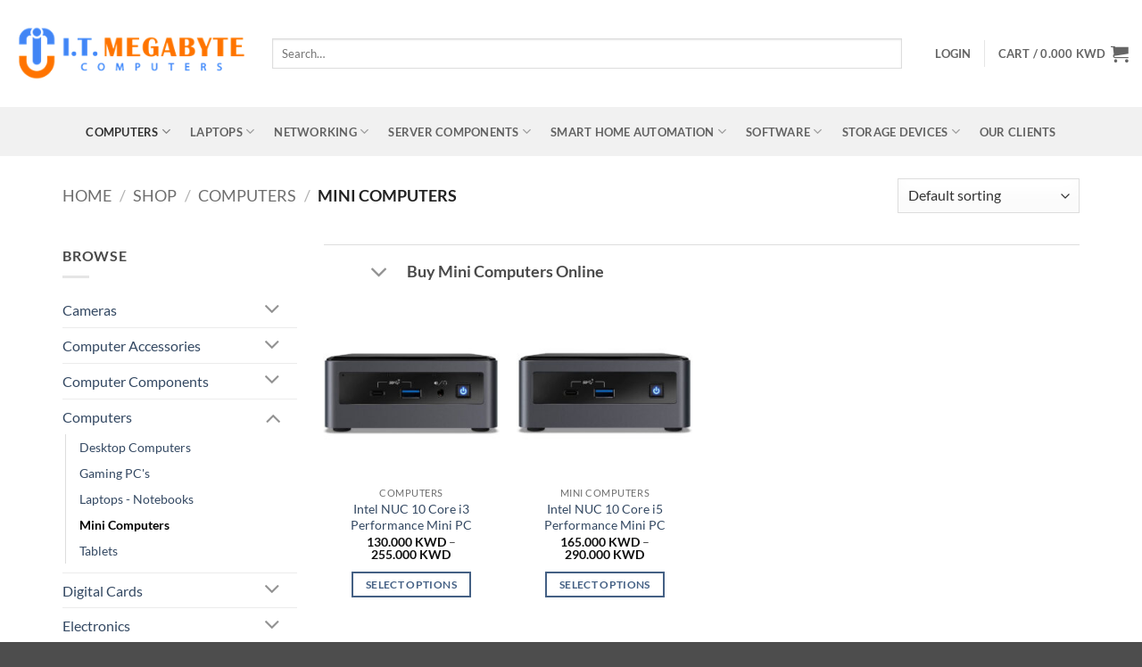

--- FILE ---
content_type: text/html; charset=UTF-8
request_url: https://www.itmegabyte.com/product-category/computers/mini-computers/
body_size: 25677
content:
<!DOCTYPE html>
<!--[if IE 9 ]><html lang="en-US" class="ie9 loading-site no-js"> <![endif]-->
<!--[if IE 8 ]><html lang="en-US" class="ie8 loading-site no-js"> <![endif]-->
<!--[if (gte IE 9)|!(IE)]><!--><html lang="en-US" class="loading-site no-js"> <!--<![endif]--><head><meta charset="UTF-8" /><link rel="profile" href="http://gmpg.org/xfn/11" /><link rel="pingback" href="" /> <script src="[data-uri]" defer></script> <meta name='robots' content='index, follow, max-image-preview:large, max-snippet:-1, max-video-preview:-1' /><meta name="viewport" content="width=device-width, initial-scale=1" /><title>Buy Mini Computers Online | Premium Computers in Kuwait</title><meta name="description" content="I.T. Megabyte is one of the best retailers dealing with Mini Computers and all kinds of computer components. Walk in the store or visit the website to shop." /><link rel="canonical" href="https://www.itmegabyte.com/product-category/computers/mini-computers/" /><meta name="twitter:card" content="summary_large_image" /><meta name="twitter:title" content="Buy Mini Computers Online | Premium Computers in Kuwait" /><meta name="twitter:description" content="I.T. Megabyte is one of the best retailers dealing with Mini Computers and all kinds of computer components. Walk in the store or visit the website to shop." /><meta name="twitter:site" content="@itmegabyte" /><link rel='prefetch' href='https://www.itmegabyte.com/wp-content/themes/flatsome/assets/js/flatsome.js?ver=e2eddd6c228105dac048' /><link rel='prefetch' href='https://www.itmegabyte.com/wp-content/themes/flatsome/assets/js/chunk.slider.js?ver=3.20.4' /><link rel='prefetch' href='https://www.itmegabyte.com/wp-content/themes/flatsome/assets/js/chunk.popups.js?ver=3.20.4' /><link rel='prefetch' href='https://www.itmegabyte.com/wp-content/themes/flatsome/assets/js/chunk.tooltips.js?ver=3.20.4' /><link rel='prefetch' href='https://www.itmegabyte.com/wp-content/themes/flatsome/assets/js/woocommerce.js?ver=1c9be63d628ff7c3ff4c' /><link rel="alternate" type="application/rss+xml" title="I.T. Megabyte Computers &raquo; Feed" href="https://www.itmegabyte.com/feed/" /><link rel="alternate" type="application/rss+xml" title="I.T. Megabyte Computers &raquo; Comments Feed" href="https://www.itmegabyte.com/comments/feed/" /><link rel="alternate" type="application/rss+xml" title="I.T. Megabyte Computers &raquo; Mini Computers Category Feed" href="https://www.itmegabyte.com/product-category/computers/mini-computers/feed/" /><link data-optimized="2" rel="stylesheet" href="https://www.itmegabyte.com/wp-content/litespeed/css/544dfbb15c174e7813b30b5c02e3fb85.css?ver=b1b23" /> <script type="text/javascript" src="https://www.itmegabyte.com/wp-includes/js/jquery/jquery.min.js?ver=3.7.1" id="jquery-core-js"></script> <script data-optimized="1" type="text/javascript" src="https://www.itmegabyte.com/wp-content/litespeed/js/1afa02030b5c0eb4cfe0dd0c4e131bf2.js?ver=7900b" id="jquery-migrate-js" defer data-deferred="1"></script> <script data-optimized="1" type="text/javascript" src="https://www.itmegabyte.com/wp-content/litespeed/js/bc9e20c84b2a9d6e842dea8c984f734a.js?ver=b0b3a" id="wc-jquery-blockui-js" data-wp-strategy="defer"></script> <script type="text/javascript" id="wc-add-to-cart-js-extra" src="[data-uri]" defer></script> <script data-optimized="1" type="text/javascript" src="https://www.itmegabyte.com/wp-content/litespeed/js/59fe1fc675f8ce3e57f05e45f88d8946.js?ver=5f1d4" id="wc-add-to-cart-js" defer="defer" data-wp-strategy="defer"></script> <script data-optimized="1" type="text/javascript" src="https://www.itmegabyte.com/wp-content/litespeed/js/d38b5938d119c46d7ddf56c8b3f245e5.js?ver=b2300" id="wc-js-cookie-js" data-wp-strategy="defer"></script> <link rel="https://api.w.org/" href="https://www.itmegabyte.com/wp-json/" /><link rel="alternate" title="JSON" type="application/json" href="https://www.itmegabyte.com/wp-json/wp/v2/product_cat/174" /><link rel="EditURI" type="application/rsd+xml" title="RSD" href="https://www.itmegabyte.com/xmlrpc.php?rsd" /><meta name="generator" content="WordPress 6.9" /><meta name="generator" content="WooCommerce 10.4.3" />
<noscript><style>.woocommerce-product-gallery{ opacity: 1 !important; }</style></noscript><link rel="icon" href="https://www.itmegabyte.com/wp-content/uploads/2017/01/cropped-SiteLogoNoWire4-32x32.png" sizes="32x32" /><link rel="icon" href="https://www.itmegabyte.com/wp-content/uploads/2017/01/cropped-SiteLogoNoWire4-192x192.png" sizes="192x192" /><link rel="apple-touch-icon" href="https://www.itmegabyte.com/wp-content/uploads/2017/01/cropped-SiteLogoNoWire4-180x180.png" /><meta name="msapplication-TileImage" content="https://www.itmegabyte.com/wp-content/uploads/2017/01/cropped-SiteLogoNoWire4-270x270.png" /> <script src="https://www.google.com/recaptcha/api.js" async defer></script> </head><body class="archive tax-product_cat term-mini-computers term-174 wp-theme-flatsome wp-child-theme-flatsome-child theme-flatsome woocommerce woocommerce-page woocommerce-no-js lightbox nav-dropdown-has-arrow nav-dropdown-has-shadow nav-dropdown-has-border"><a class="skip-link screen-reader-text" href="#main">Skip to content</a><div id="wrapper"><header id="header" class="header header-full-width"><div class="header-wrapper"><div id="masthead" class="header-main hide-for-sticky"><div class="header-inner flex-row container logo-left medium-logo-center" role="navigation"><div id="logo" class="flex-col logo"><a href="https://www.itmegabyte.com/" title="I.T. Megabyte Computers - Your Source For Computers &#8211; Networking &#8211; Computer Accessories &#8211; Building Websites &amp; Much More" rel="home">
<img width="305" height="73" src="https://www.itmegabyte.com/wp-content/uploads/2023/07/Logo.png" class="header_logo header-logo" alt="I.T. Megabyte Computers"/><img  width="305" height="73" src="https://www.itmegabyte.com/wp-content/uploads/2023/07/Logo.png" class="header-logo-dark" alt="I.T. Megabyte Computers"/></a></div><div class="flex-col show-for-medium flex-left"><ul class="mobile-nav nav nav-left "><li class="nav-icon has-icon">
<a href="#" class="is-small" data-open="#main-menu" data-pos="left" data-bg="main-menu-overlay" role="button" aria-label="Menu" aria-controls="main-menu" aria-expanded="false" aria-haspopup="dialog" data-flatsome-role-button>
<i class="icon-menu" aria-hidden="true"></i>					</a></li></ul></div><div class="flex-col hide-for-medium flex-left
flex-grow"><ul class="header-nav header-nav-main nav nav-left  nav-uppercase" ><li class="header-search-form search-form html relative has-icon"><div class="header-search-form-wrapper"><div class="searchform-wrapper ux-search-box relative is-normal"><form role="search" method="get" class="searchform" action="https://www.itmegabyte.com/"><div class="flex-row relative"><div class="flex-col flex-grow">
<label class="screen-reader-text" for="woocommerce-product-search-field-0">Search for:</label>
<input type="search" id="woocommerce-product-search-field-0" class="search-field mb-0" placeholder="Search&hellip;" value="" name="s" />
<input type="hidden" name="post_type" value="product" /></div><div class="flex-col">
<button type="submit" value="Search" class="ux-search-submit submit-button secondary button  icon mb-0" aria-label="Submit">
<i class="icon-search" aria-hidden="true"></i>			</button></div></div><div class="live-search-results text-left z-top"></div></form></div></div></li></ul></div><div class="flex-col hide-for-medium flex-right"><ul class="header-nav header-nav-main nav nav-right  nav-uppercase"><li class="account-item has-icon"><a href="https://www.itmegabyte.com/my-account/" class="nav-top-link nav-top-not-logged-in is-small" title="Login" role="button" data-open="#login-form-popup" aria-controls="login-form-popup" aria-expanded="false" aria-haspopup="dialog" data-flatsome-role-button>
<span>
Login			</span>
</a></li><li class="header-divider"></li><li class="cart-item has-icon has-dropdown"><a href="https://www.itmegabyte.com/cart/" class="header-cart-link nav-top-link is-small" title="Cart" aria-label="View cart" aria-expanded="false" aria-haspopup="true" role="button" data-flatsome-role-button><span class="header-cart-title">
Cart   /      <span class="cart-price"><span class="woocommerce-Price-amount amount"><bdi>0.000&nbsp;<span class="woocommerce-Price-currencySymbol">KWD</span></bdi></span></span>
</span><i class="icon-shopping-cart" aria-hidden="true" data-icon-label="0"></i>  </a><ul class="nav-dropdown nav-dropdown-default"><li class="html widget_shopping_cart"><div class="widget_shopping_cart_content"><div class="ux-mini-cart-empty flex flex-row-col text-center pt pb"><div class="ux-mini-cart-empty-icon">
<svg aria-hidden="true" xmlns="http://www.w3.org/2000/svg" viewBox="0 0 17 19" style="opacity:.1;height:80px;">
<path d="M8.5 0C6.7 0 5.3 1.2 5.3 2.7v2H2.1c-.3 0-.6.3-.7.7L0 18.2c0 .4.2.8.6.8h15.7c.4 0 .7-.3.7-.7v-.1L15.6 5.4c0-.3-.3-.6-.7-.6h-3.2v-2c0-1.6-1.4-2.8-3.2-2.8zM6.7 2.7c0-.8.8-1.4 1.8-1.4s1.8.6 1.8 1.4v2H6.7v-2zm7.5 3.4 1.3 11.5h-14L2.8 6.1h2.5v1.4c0 .4.3.7.7.7.4 0 .7-.3.7-.7V6.1h3.5v1.4c0 .4.3.7.7.7s.7-.3.7-.7V6.1h2.6z" fill-rule="evenodd" clip-rule="evenodd" fill="currentColor"></path>
</svg></div><p class="woocommerce-mini-cart__empty-message empty">No products in the cart.</p><p class="return-to-shop">
<a class="button primary wc-backward" href="https://www.itmegabyte.com/shop/">
Return to shop				</a></p></div></div></li></ul></li></ul></div><div class="flex-col show-for-medium flex-right"><ul class="mobile-nav nav nav-right "><li class="cart-item has-icon"><a href="https://www.itmegabyte.com/cart/" class="header-cart-link nav-top-link is-small off-canvas-toggle" title="Cart" aria-label="View cart" aria-expanded="false" aria-haspopup="dialog" role="button" data-open="#cart-popup" data-class="off-canvas-cart" data-pos="right" aria-controls="cart-popup" data-flatsome-role-button><i class="icon-shopping-cart" aria-hidden="true" data-icon-label="0"></i>  </a><div id="cart-popup" class="mfp-hide"><div class="cart-popup-inner inner-padding cart-popup-inner--sticky"><div class="cart-popup-title text-center">
<span class="heading-font uppercase">Cart</span><div class="is-divider"></div></div><div class="widget_shopping_cart"><div class="widget_shopping_cart_content"><div class="ux-mini-cart-empty flex flex-row-col text-center pt pb"><div class="ux-mini-cart-empty-icon">
<svg aria-hidden="true" xmlns="http://www.w3.org/2000/svg" viewBox="0 0 17 19" style="opacity:.1;height:80px;">
<path d="M8.5 0C6.7 0 5.3 1.2 5.3 2.7v2H2.1c-.3 0-.6.3-.7.7L0 18.2c0 .4.2.8.6.8h15.7c.4 0 .7-.3.7-.7v-.1L15.6 5.4c0-.3-.3-.6-.7-.6h-3.2v-2c0-1.6-1.4-2.8-3.2-2.8zM6.7 2.7c0-.8.8-1.4 1.8-1.4s1.8.6 1.8 1.4v2H6.7v-2zm7.5 3.4 1.3 11.5h-14L2.8 6.1h2.5v1.4c0 .4.3.7.7.7.4 0 .7-.3.7-.7V6.1h3.5v1.4c0 .4.3.7.7.7s.7-.3.7-.7V6.1h2.6z" fill-rule="evenodd" clip-rule="evenodd" fill="currentColor"></path>
</svg></div><p class="woocommerce-mini-cart__empty-message empty">No products in the cart.</p><p class="return-to-shop">
<a class="button primary wc-backward" href="https://www.itmegabyte.com/shop/">
Return to shop				</a></p></div></div></div></div></div></li></ul></div></div></div><div id="wide-nav" class="header-bottom wide-nav hide-for-sticky flex-has-center"><div class="flex-row container"><div class="flex-col hide-for-medium flex-center"><ul class="nav header-nav header-bottom-nav nav-center  nav-spacing-large nav-uppercase"><li id="menu-item-8903" class="menu-item menu-item-type-custom menu-item-object-custom current-menu-ancestor menu-item-has-children menu-item-8903 active menu-item-design-default has-dropdown"><a href="https://www.itmegabyte.com/product-category/computers/" class="nav-top-link" aria-expanded="false" aria-haspopup="menu">Computers<i class="icon-angle-down" aria-hidden="true"></i></a><ul class="sub-menu nav-dropdown nav-dropdown-default"><li id="menu-item-8647" class="menu-item menu-item-type-taxonomy menu-item-object-product_cat menu-item-has-children menu-item-8647 nav-dropdown-col"><a href="https://www.itmegabyte.com/product-category/cameras/">Cameras</a><ul class="sub-menu nav-column nav-dropdown-default"><li id="menu-item-8648" class="menu-item menu-item-type-taxonomy menu-item-object-product_cat menu-item-8648"><a href="https://www.itmegabyte.com/product-category/cameras/digital-cameras/">Digital Cameras</a></li><li id="menu-item-8697" class="menu-item menu-item-type-taxonomy menu-item-object-product_cat menu-item-8697"><a href="https://www.itmegabyte.com/product-category/cameras/webcams/">Webcams</a></li></ul></li><li id="menu-item-8632" class="menu-item menu-item-type-taxonomy menu-item-object-product_cat menu-item-has-children menu-item-8632 nav-dropdown-col"><a href="https://www.itmegabyte.com/product-category/computer-accessories/">Computer Accessories</a><ul class="sub-menu nav-column nav-dropdown-default"><li id="menu-item-8698" class="menu-item menu-item-type-taxonomy menu-item-object-product_cat menu-item-8698"><a href="https://www.itmegabyte.com/product-category/computer-accessories/add-on-cards/">Add-On Cards</a></li><li id="menu-item-8699" class="menu-item menu-item-type-taxonomy menu-item-object-product_cat menu-item-8699"><a href="https://www.itmegabyte.com/product-category/computer-accessories/card-readers/">Card Readers</a></li><li id="menu-item-8700" class="menu-item menu-item-type-taxonomy menu-item-object-product_cat menu-item-8700"><a href="https://www.itmegabyte.com/product-category/computer-accessories/case-fans/">Case Fans</a></li><li id="menu-item-8701" class="menu-item menu-item-type-taxonomy menu-item-object-product_cat menu-item-8701"><a href="https://www.itmegabyte.com/product-category/computer-accessories/controller-panels/">Controller Panels</a></li><li id="menu-item-8702" class="menu-item menu-item-type-taxonomy menu-item-object-product_cat menu-item-8702"><a href="https://www.itmegabyte.com/product-category/computer-accessories/controllers/">Controllers</a></li><li id="menu-item-8703" class="menu-item menu-item-type-taxonomy menu-item-object-product_cat menu-item-8703"><a href="https://www.itmegabyte.com/product-category/computer-accessories/cpu-fans-heatsinks/">CPU Fans &amp; Heatsinks</a></li><li id="menu-item-8704" class="menu-item menu-item-type-taxonomy menu-item-object-product_cat menu-item-8704"><a href="https://www.itmegabyte.com/product-category/computer-accessories/diy-cooling/">DIY Cooling</a></li><li id="menu-item-8705" class="menu-item menu-item-type-taxonomy menu-item-object-product_cat menu-item-8705"><a href="https://www.itmegabyte.com/product-category/computer-accessories/external-hard-disks/">External Hard Disks</a></li><li id="menu-item-8706" class="menu-item menu-item-type-taxonomy menu-item-object-product_cat menu-item-8706"><a href="https://www.itmegabyte.com/product-category/computer-accessories/hard-drive-cooling/">Hard Drive Cooling</a></li><li id="menu-item-8707" class="menu-item menu-item-type-taxonomy menu-item-object-product_cat menu-item-8707"><a href="https://www.itmegabyte.com/product-category/computer-accessories/hard-drive-enclosures/">Hard Drive Enclosures</a></li><li id="menu-item-12660" class="menu-item menu-item-type-taxonomy menu-item-object-product_cat menu-item-12660"><a href="https://www.itmegabyte.com/product-category/computer-accessories/headsets-speakers/">Headsets &amp; Speakers</a></li><li id="menu-item-20487" class="menu-item menu-item-type-taxonomy menu-item-object-product_cat menu-item-20487"><a href="https://www.itmegabyte.com/product-category/computer-accessories/microphones/">Microphones</a></li><li id="menu-item-8708" class="menu-item menu-item-type-taxonomy menu-item-object-product_cat menu-item-8708"><a href="https://www.itmegabyte.com/product-category/computer-accessories/mouse-pads/">Mouse Pads</a></li><li id="menu-item-8709" class="menu-item menu-item-type-taxonomy menu-item-object-product_cat menu-item-8709"><a href="https://www.itmegabyte.com/product-category/computer-accessories/pc-tools-testers/">PC Tools &amp; Testers</a></li><li id="menu-item-8710" class="menu-item menu-item-type-taxonomy menu-item-object-product_cat menu-item-8710"><a href="https://www.itmegabyte.com/product-category/computer-accessories/vga-cooling/">VGA Cooling</a></li><li id="menu-item-8711" class="menu-item menu-item-type-taxonomy menu-item-object-product_cat menu-item-8711"><a href="https://www.itmegabyte.com/product-category/computer-accessories/water-liquid-cooling/">Water / Liquid Cooling</a></li></ul></li><li id="menu-item-8713" class="menu-item menu-item-type-taxonomy menu-item-object-product_cat menu-item-has-children menu-item-8713 nav-dropdown-col"><a href="https://www.itmegabyte.com/product-category/computer-components/">Computer Components</a><ul class="sub-menu nav-column nav-dropdown-default"><li id="menu-item-8714" class="menu-item menu-item-type-taxonomy menu-item-object-product_cat menu-item-8714"><a href="https://www.itmegabyte.com/product-category/computer-components/computer-cases/">Computer Cases</a></li><li id="menu-item-8715" class="menu-item menu-item-type-taxonomy menu-item-object-product_cat menu-item-8715"><a href="https://www.itmegabyte.com/product-category/computer-components/cpus-and-processors/">CPUs &amp; Processors</a></li><li id="menu-item-8716" class="menu-item menu-item-type-taxonomy menu-item-object-product_cat menu-item-8716"><a href="https://www.itmegabyte.com/product-category/computer-components/desktop-memory/">Desktop Memory</a></li><li id="menu-item-8717" class="menu-item menu-item-type-taxonomy menu-item-object-product_cat menu-item-8717"><a href="https://www.itmegabyte.com/product-category/computer-components/fans-pc-cooling/">Fans &amp; PC Cooling</a></li><li id="menu-item-8718" class="menu-item menu-item-type-taxonomy menu-item-object-product_cat menu-item-8718"><a href="https://www.itmegabyte.com/product-category/computer-components/keyboards-and-mouses/">Keyboards &amp; Mouses</a></li><li id="menu-item-8719" class="menu-item menu-item-type-taxonomy menu-item-object-product_cat menu-item-8719"><a href="https://www.itmegabyte.com/product-category/computer-components/monitors/">Monitors</a></li><li id="menu-item-8720" class="menu-item menu-item-type-taxonomy menu-item-object-product_cat menu-item-8720"><a href="https://www.itmegabyte.com/product-category/computer-components/motherboards/">Motherboards</a></li><li id="menu-item-8721" class="menu-item menu-item-type-taxonomy menu-item-object-product_cat menu-item-8721"><a href="https://www.itmegabyte.com/product-category/computer-components/power-supplies/">Power Supplies</a></li><li id="menu-item-8722" class="menu-item menu-item-type-taxonomy menu-item-object-product_cat menu-item-8722"><a href="https://www.itmegabyte.com/product-category/computer-components/sound-cards/">Sound Cards</a></li><li id="menu-item-8723" class="menu-item menu-item-type-taxonomy menu-item-object-product_cat menu-item-8723"><a href="https://www.itmegabyte.com/product-category/computer-components/video-cards-video-devices/">Video Cards &amp; Video Devices</a></li><li id="menu-item-8724" class="menu-item menu-item-type-taxonomy menu-item-object-product_cat menu-item-8724"><a href="https://www.itmegabyte.com/product-category/computer-components/virtual-reality/">Virtual Reality</a></li></ul></li><li id="menu-item-8725" class="menu-item menu-item-type-taxonomy menu-item-object-product_cat current-product_cat-ancestor current-menu-ancestor current-menu-parent current-product_cat-parent menu-item-has-children menu-item-8725 active nav-dropdown-col"><a href="https://www.itmegabyte.com/product-category/computers/">Computers</a><ul class="sub-menu nav-column nav-dropdown-default"><li id="menu-item-8726" class="menu-item menu-item-type-taxonomy menu-item-object-product_cat menu-item-8726"><a href="https://www.itmegabyte.com/product-category/computers/desktop-computers-computers/">Desktop Computers</a></li><li id="menu-item-27551" class="menu-item menu-item-type-taxonomy menu-item-object-product_cat menu-item-27551"><a href="https://www.itmegabyte.com/product-category/computers/gaming-pcs/">Gaming PC&#8217;s</a></li><li id="menu-item-8729" class="menu-item menu-item-type-taxonomy menu-item-object-product_cat menu-item-8729"><a href="https://www.itmegabyte.com/product-category/computers/laptops-notebooks/">Laptops &#8211; Notebooks</a></li><li id="menu-item-8727" class="menu-item menu-item-type-taxonomy menu-item-object-product_cat current-menu-item menu-item-8727 active"><a href="https://www.itmegabyte.com/product-category/computers/mini-computers/" aria-current="page">Mini Computers</a></li><li id="menu-item-8728" class="menu-item menu-item-type-taxonomy menu-item-object-product_cat menu-item-8728"><a href="https://www.itmegabyte.com/product-category/computers/tablets/">Tablets</a></li></ul></li><li id="menu-item-8734" class="menu-item menu-item-type-taxonomy menu-item-object-product_cat menu-item-has-children menu-item-8734 nav-dropdown-col"><a href="https://www.itmegabyte.com/product-category/digital-cards/">Digital Cards</a><ul class="sub-menu nav-column nav-dropdown-default"><li id="menu-item-8735" class="menu-item menu-item-type-taxonomy menu-item-object-product_cat menu-item-8735"><a href="https://www.itmegabyte.com/product-category/digital-cards/itunes/">iTunes</a></li><li id="menu-item-8736" class="menu-item menu-item-type-taxonomy menu-item-object-product_cat menu-item-8736"><a href="https://www.itmegabyte.com/product-category/digital-cards/sony-playstation/">Sony PlayStation</a></li></ul></li></ul></li><li id="menu-item-8904" class="menu-item menu-item-type-custom menu-item-object-custom menu-item-has-children menu-item-8904 menu-item-design-default has-dropdown"><a href="https://www.itmegabyte.com/product-category/computers/laptops-notebooks/" class="nav-top-link" aria-expanded="false" aria-haspopup="menu">Laptops<i class="icon-angle-down" aria-hidden="true"></i></a><ul class="sub-menu nav-dropdown nav-dropdown-default"><li id="menu-item-15191" class="menu-item menu-item-type-taxonomy menu-item-object-product_cat menu-item-has-children menu-item-15191 nav-dropdown-col"><a href="https://www.itmegabyte.com/product-category/electronics/">Electronics</a><ul class="sub-menu nav-column nav-dropdown-default"><li id="menu-item-15192" class="menu-item menu-item-type-taxonomy menu-item-object-product_cat menu-item-15192"><a href="https://www.itmegabyte.com/product-category/electronics/batteries/">Batteries</a></li><li id="menu-item-20488" class="menu-item menu-item-type-taxonomy menu-item-object-product_cat menu-item-20488"><a href="https://www.itmegabyte.com/product-category/electronics/podcast-mixers/">Podcast Mixers</a></li><li id="menu-item-15190" class="menu-item menu-item-type-taxonomy menu-item-object-product_cat menu-item-15190"><a href="https://www.itmegabyte.com/product-category/electronics/power-banks/">Power Banks</a></li></ul></li><li id="menu-item-10331" class="menu-item menu-item-type-taxonomy menu-item-object-product_cat menu-item-has-children menu-item-10331 nav-dropdown-col"><a href="https://www.itmegabyte.com/product-category/gaming-accessories/">Gaming Accessories</a><ul class="sub-menu nav-column nav-dropdown-default"><li id="menu-item-10130" class="menu-item menu-item-type-taxonomy menu-item-object-product_cat menu-item-10130"><a href="https://www.itmegabyte.com/product-category/gaming-accessories/gaming-chairs/">Gaming Chairs</a></li><li id="menu-item-10371" class="menu-item menu-item-type-taxonomy menu-item-object-product_cat menu-item-10371"><a href="https://www.itmegabyte.com/product-category/gaming-accessories/gaming-consoles/">Gaming Consoles</a></li><li id="menu-item-12690" class="menu-item menu-item-type-taxonomy menu-item-object-product_cat menu-item-12690"><a href="https://www.itmegabyte.com/product-category/gaming-accessories/gaming-headsets/">Gaming Headsets</a></li><li id="menu-item-20777" class="menu-item menu-item-type-taxonomy menu-item-object-product_cat menu-item-20777"><a href="https://www.itmegabyte.com/product-category/gaming-accessories/gaming-monitors/">Gaming Monitors</a></li><li id="menu-item-15465" class="menu-item menu-item-type-taxonomy menu-item-object-product_cat menu-item-15465"><a href="https://www.itmegabyte.com/product-category/gaming-accessories/pc-games/">PC Games</a></li><li id="menu-item-16918" class="menu-item menu-item-type-taxonomy menu-item-object-product_cat menu-item-16918"><a href="https://www.itmegabyte.com/product-category/gaming-accessories/playstation-games/">PlayStation Games</a></li><li id="menu-item-16919" class="menu-item menu-item-type-taxonomy menu-item-object-product_cat menu-item-16919"><a href="https://www.itmegabyte.com/product-category/gaming-accessories/xbox-games/">Xbox Games</a></li></ul></li><li id="menu-item-8737" class="menu-item menu-item-type-taxonomy menu-item-object-product_cat menu-item-has-children menu-item-8737 nav-dropdown-col"><a href="https://www.itmegabyte.com/product-category/laptop-accessories/">Laptop Accessories</a><ul class="sub-menu nav-column nav-dropdown-default"><li id="menu-item-8738" class="menu-item menu-item-type-taxonomy menu-item-object-product_cat menu-item-8738"><a href="https://www.itmegabyte.com/product-category/laptop-accessories/cases-bags/">Cases &amp; Bags</a></li><li id="menu-item-8739" class="menu-item menu-item-type-taxonomy menu-item-object-product_cat menu-item-8739"><a href="https://www.itmegabyte.com/product-category/laptop-accessories/cooling-pads/">Cooling Pads</a></li><li id="menu-item-11988" class="menu-item menu-item-type-taxonomy menu-item-object-product_cat menu-item-11988"><a href="https://www.itmegabyte.com/product-category/laptop-accessories/docking-stations/">Docking Stations</a></li><li id="menu-item-8740" class="menu-item menu-item-type-taxonomy menu-item-object-product_cat menu-item-8740"><a href="https://www.itmegabyte.com/product-category/laptop-accessories/laptop-add-on-cards/">Laptop Add-on Cards</a></li></ul></li><li id="menu-item-8741" class="menu-item menu-item-type-taxonomy menu-item-object-product_cat menu-item-has-children menu-item-8741 nav-dropdown-col"><a href="https://www.itmegabyte.com/product-category/laptop-components/">Laptop Components</a><ul class="sub-menu nav-column nav-dropdown-default"><li id="menu-item-8742" class="menu-item menu-item-type-taxonomy menu-item-object-product_cat menu-item-8742"><a href="https://www.itmegabyte.com/product-category/laptop-components/laptop-memory/">Laptop Memory</a></li><li id="menu-item-8743" class="menu-item menu-item-type-taxonomy menu-item-object-product_cat menu-item-8743"><a href="https://www.itmegabyte.com/product-category/laptop-components/laptop-power-adapter-cords/">Laptop Power Adapter Cords</a></li></ul></li><li id="menu-item-8744" class="menu-item menu-item-type-taxonomy menu-item-object-product_cat menu-item-has-children menu-item-8744 nav-dropdown-col"><a href="https://www.itmegabyte.com/product-category/mobile-accessories/">Mobile Accessories</a><ul class="sub-menu nav-column nav-dropdown-default"><li id="menu-item-12762" class="menu-item menu-item-type-taxonomy menu-item-object-product_cat menu-item-12762"><a href="https://www.itmegabyte.com/product-category/mobile-accessories/airpods/">AirPods</a></li><li id="menu-item-8745" class="menu-item menu-item-type-taxonomy menu-item-object-product_cat menu-item-8745"><a href="https://www.itmegabyte.com/product-category/mobile-accessories/aux-speaker-cables/">AUX &amp; Speaker Cables</a></li><li id="menu-item-20746" class="menu-item menu-item-type-taxonomy menu-item-object-product_cat menu-item-20746"><a href="https://www.itmegabyte.com/product-category/mobile-accessories/mobile-chargers/">Mobile Chargers</a></li><li id="menu-item-8746" class="menu-item menu-item-type-taxonomy menu-item-object-product_cat menu-item-8746"><a href="https://www.itmegabyte.com/product-category/mobile-accessories/mounts-and-holders/">Mounts &amp; Holders</a></li></ul></li></ul></li><li id="menu-item-8905" class="menu-item menu-item-type-custom menu-item-object-custom menu-item-has-children menu-item-8905 menu-item-design-default has-dropdown"><a href="https://www.itmegabyte.com/product-category/networking/" class="nav-top-link" aria-expanded="false" aria-haspopup="menu">Networking<i class="icon-angle-down" aria-hidden="true"></i></a><ul class="sub-menu nav-dropdown nav-dropdown-default"><li id="menu-item-8747" class="menu-item menu-item-type-taxonomy menu-item-object-product_cat menu-item-has-children menu-item-8747 nav-dropdown-col"><a href="https://www.itmegabyte.com/product-category/networking/">Networking</a><ul class="sub-menu nav-column nav-dropdown-default"><li id="menu-item-8748" class="menu-item menu-item-type-taxonomy menu-item-object-product_cat menu-item-8748"><a href="https://www.itmegabyte.com/product-category/networking/bluetooth-adapters/">Bluetooth Adapters</a></li><li id="menu-item-8749" class="menu-item menu-item-type-taxonomy menu-item-object-product_cat menu-item-8749"><a href="https://www.itmegabyte.com/product-category/networking/hubs/">Hubs</a></li><li id="menu-item-8750" class="menu-item menu-item-type-taxonomy menu-item-object-product_cat menu-item-8750"><a href="https://www.itmegabyte.com/product-category/networking/modems-gateways/">Modems &amp; Gateways</a></li><li id="menu-item-8751" class="menu-item menu-item-type-taxonomy menu-item-object-product_cat menu-item-8751"><a href="https://www.itmegabyte.com/product-category/networking/wifi/">Wifi</a></li><li id="menu-item-8752" class="menu-item menu-item-type-taxonomy menu-item-object-product_cat menu-item-8752"><a href="https://www.itmegabyte.com/product-category/networking/wireless-range-extender-media-bridge/">Wireless Range Extender &amp; Media Bridge</a></li><li id="menu-item-8753" class="menu-item menu-item-type-taxonomy menu-item-object-product_cat menu-item-8753"><a href="https://www.itmegabyte.com/product-category/networking/wireless-routers/">Wireless Routers</a></li></ul></li><li id="menu-item-8754" class="menu-item menu-item-type-taxonomy menu-item-object-product_cat menu-item-has-children menu-item-8754 nav-dropdown-col"><a href="https://www.itmegabyte.com/product-category/office-solutions/">Office Solutions</a><ul class="sub-menu nav-column nav-dropdown-default"><li id="menu-item-11430" class="menu-item menu-item-type-taxonomy menu-item-object-product_cat menu-item-11430"><a href="https://www.itmegabyte.com/product-category/office-solutions/cleaning-compounds/">Cleaning Compounds</a></li><li id="menu-item-8755" class="menu-item menu-item-type-taxonomy menu-item-object-product_cat menu-item-8755"><a href="https://www.itmegabyte.com/product-category/office-solutions/compressed-air-dusters/">Compressed Air Dusters</a></li><li id="menu-item-8756" class="menu-item menu-item-type-taxonomy menu-item-object-product_cat menu-item-8756"><a href="https://www.itmegabyte.com/product-category/office-solutions/conference-cameras/">Conference Cameras</a></li><li id="menu-item-9496" class="menu-item menu-item-type-taxonomy menu-item-object-product_cat menu-item-9496"><a href="https://www.itmegabyte.com/product-category/office-solutions/presentation-remotes/">Presentation Remotes</a></li><li id="menu-item-8757" class="menu-item menu-item-type-taxonomy menu-item-object-product_cat menu-item-8757"><a href="https://www.itmegabyte.com/product-category/office-solutions/projectors/">Projectors</a></li></ul></li><li id="menu-item-8758" class="menu-item menu-item-type-taxonomy menu-item-object-product_cat menu-item-has-children menu-item-8758 nav-dropdown-col"><a href="https://www.itmegabyte.com/product-category/power-adapters-and-cables/">Power Adapters &amp; Cables</a><ul class="sub-menu nav-column nav-dropdown-default"><li id="menu-item-8759" class="menu-item menu-item-type-taxonomy menu-item-object-product_cat menu-item-8759"><a href="https://www.itmegabyte.com/product-category/power-adapters-and-cables/3-5mm-2-5mm-stereo-cables/">3.5mm / 2.5mm Stereo Cables</a></li><li id="menu-item-8760" class="menu-item menu-item-type-taxonomy menu-item-object-product_cat menu-item-8760"><a href="https://www.itmegabyte.com/product-category/power-adapters-and-cables/ac-power-cords-for-laptop-cable/">AC Power Cords for Laptop Cable</a></li><li id="menu-item-8761" class="menu-item menu-item-type-taxonomy menu-item-object-product_cat menu-item-8761"><a href="https://www.itmegabyte.com/product-category/power-adapters-and-cables/bnc-cables/">BNC Cables</a></li><li id="menu-item-8762" class="menu-item menu-item-type-taxonomy menu-item-object-product_cat menu-item-8762"><a href="https://www.itmegabyte.com/product-category/power-adapters-and-cables/coaxial-rf-f-type-cables/">Coaxial RF (F-Type) Cables</a></li><li id="menu-item-8763" class="menu-item menu-item-type-taxonomy menu-item-object-product_cat menu-item-8763"><a href="https://www.itmegabyte.com/product-category/power-adapters-and-cables/computer-power-cords/">Computer Power Cords</a></li><li id="menu-item-8764" class="menu-item menu-item-type-taxonomy menu-item-object-product_cat menu-item-8764"><a href="https://www.itmegabyte.com/product-category/power-adapters-and-cables/computer-power-extension-cords/">Computer Power Extension Cords</a></li><li id="menu-item-8765" class="menu-item menu-item-type-taxonomy menu-item-object-product_cat menu-item-8765"><a href="https://www.itmegabyte.com/product-category/power-adapters-and-cables/connectors/">Connectors</a></li><li id="menu-item-8766" class="menu-item menu-item-type-taxonomy menu-item-object-product_cat menu-item-8766"><a href="https://www.itmegabyte.com/product-category/power-adapters-and-cables/converters-splitters/">Converters &amp; Splitters</a></li><li id="menu-item-8767" class="menu-item menu-item-type-taxonomy menu-item-object-product_cat menu-item-8767"><a href="https://www.itmegabyte.com/product-category/power-adapters-and-cables/displayport-cables/">DisplayPort Cables</a></li><li id="menu-item-8768" class="menu-item menu-item-type-taxonomy menu-item-object-product_cat menu-item-8768"><a href="https://www.itmegabyte.com/product-category/power-adapters-and-cables/dvi-cables/">DVI Cables</a></li><li id="menu-item-8769" class="menu-item menu-item-type-taxonomy menu-item-object-product_cat menu-item-8769"><a href="https://www.itmegabyte.com/product-category/power-adapters-and-cables/fiber-optic-cables/">Fiber Optic Cables</a></li><li id="menu-item-8770" class="menu-item menu-item-type-taxonomy menu-item-object-product_cat menu-item-8770"><a href="https://www.itmegabyte.com/product-category/power-adapters-and-cables/firewire-ieee-1394-cables/">Firewire (IEEE 1394) Cables</a></li><li id="menu-item-8771" class="menu-item menu-item-type-taxonomy menu-item-object-product_cat menu-item-8771"><a href="https://www.itmegabyte.com/product-category/power-adapters-and-cables/hdmi-cables/">HDMI Cables</a></li><li id="menu-item-8772" class="menu-item menu-item-type-taxonomy menu-item-object-product_cat menu-item-8772"><a href="https://www.itmegabyte.com/product-category/power-adapters-and-cables/ide-cables/">IDE Cables</a></li><li id="menu-item-8773" class="menu-item menu-item-type-taxonomy menu-item-object-product_cat menu-item-8773"><a href="https://www.itmegabyte.com/product-category/power-adapters-and-cables/internal-power-cable/">Internal Power Cables</a></li><li id="menu-item-8774" class="menu-item menu-item-type-taxonomy menu-item-object-product_cat menu-item-8774"><a href="https://www.itmegabyte.com/product-category/power-adapters-and-cables/kvm-cables/">KVM Cables</a></li><li id="menu-item-8775" class="menu-item menu-item-type-taxonomy menu-item-object-product_cat menu-item-8775"><a href="https://www.itmegabyte.com/product-category/power-adapters-and-cables/lightning-cables/">Lightning Cables</a></li><li id="menu-item-8776" class="menu-item menu-item-type-taxonomy menu-item-object-product_cat menu-item-8776"><a href="https://www.itmegabyte.com/product-category/power-adapters-and-cables/mini-displayport-cables/">Mini DisplayPort Cables</a></li><li id="menu-item-8777" class="menu-item menu-item-type-taxonomy menu-item-object-product_cat menu-item-8777"><a href="https://www.itmegabyte.com/product-category/power-adapters-and-cables/mouse-keyboard-ps2-cables/">Mouse / Keyboard (PS2) Cables</a></li><li id="menu-item-8778" class="menu-item menu-item-type-taxonomy menu-item-object-product_cat menu-item-8778"><a href="https://www.itmegabyte.com/product-category/power-adapters-and-cables/network-ethernet-cables/">Network Ethernet Cables</a></li><li id="menu-item-8779" class="menu-item menu-item-type-taxonomy menu-item-object-product_cat menu-item-8779"><a href="https://www.itmegabyte.com/product-category/power-adapters-and-cables/phone-cables/">Phone Cables</a></li><li id="menu-item-8780" class="menu-item menu-item-type-taxonomy menu-item-object-product_cat menu-item-8780"><a href="https://www.itmegabyte.com/product-category/power-adapters-and-cables/power-extension-cords/">Power Extension Cords</a></li><li id="menu-item-8781" class="menu-item menu-item-type-taxonomy menu-item-object-product_cat menu-item-8781"><a href="https://www.itmegabyte.com/product-category/power-adapters-and-cables/power-plug-adapters/">Power Plug Adapters</a></li><li id="menu-item-8782" class="menu-item menu-item-type-taxonomy menu-item-object-product_cat menu-item-8782"><a href="https://www.itmegabyte.com/product-category/power-adapters-and-cables/printer-cable-usb/">Printer Cable USB</a></li><li id="menu-item-8783" class="menu-item menu-item-type-taxonomy menu-item-object-product_cat menu-item-8783"><a href="https://www.itmegabyte.com/product-category/power-adapters-and-cables/printer-parallel-cables/">Printer Parallel Cables</a></li><li id="menu-item-8784" class="menu-item menu-item-type-taxonomy menu-item-object-product_cat menu-item-8784"><a href="https://www.itmegabyte.com/product-category/power-adapters-and-cables/rca-cables/">RCA Cables</a></li><li id="menu-item-8785" class="menu-item menu-item-type-taxonomy menu-item-object-product_cat menu-item-8785"><a href="https://www.itmegabyte.com/product-category/power-adapters-and-cables/rca-component-cables/">RCA Component Cables</a></li><li id="menu-item-8786" class="menu-item menu-item-type-taxonomy menu-item-object-product_cat menu-item-8786"><a href="https://www.itmegabyte.com/product-category/power-adapters-and-cables/rca-composite-cables/">RCA Composite Cables</a></li><li id="menu-item-8787" class="menu-item menu-item-type-taxonomy menu-item-object-product_cat menu-item-8787"><a href="https://www.itmegabyte.com/product-category/power-adapters-and-cables/s-video-cables/">S-Video Cables</a></li><li id="menu-item-8788" class="menu-item menu-item-type-taxonomy menu-item-object-product_cat menu-item-8788"><a href="https://www.itmegabyte.com/product-category/power-adapters-and-cables/sata-esata-cables/">SATA / eSATA Cables</a></li><li id="menu-item-8789" class="menu-item menu-item-type-taxonomy menu-item-object-product_cat menu-item-8789"><a href="https://www.itmegabyte.com/product-category/power-adapters-and-cables/scsi-sas-infiniband-cables/">SCSI / SAS / InfiniBand Cables</a></li><li id="menu-item-8790" class="menu-item menu-item-type-taxonomy menu-item-object-product_cat menu-item-8790"><a href="https://www.itmegabyte.com/product-category/power-adapters-and-cables/serial-cables/">Serial Cables</a></li><li id="menu-item-8791" class="menu-item menu-item-type-taxonomy menu-item-object-product_cat menu-item-8791"><a href="https://www.itmegabyte.com/product-category/power-adapters-and-cables/thunderbolt-cables-adapters/">Thunderbolt Cables &amp; Adapters</a></li><li id="menu-item-8792" class="menu-item menu-item-type-taxonomy menu-item-object-product_cat menu-item-8792"><a href="https://www.itmegabyte.com/product-category/power-adapters-and-cables/toslink-digital-optical-audio-cables/">Toslink Digital Optical Audio Cables</a></li><li id="menu-item-8793" class="menu-item menu-item-type-taxonomy menu-item-object-product_cat menu-item-8793"><a href="https://www.itmegabyte.com/product-category/power-adapters-and-cables/usb-ieee-1394-firewire-adapters/">USB / IEEE-1394 Firewire Adapters</a></li><li id="menu-item-8794" class="menu-item menu-item-type-taxonomy menu-item-object-product_cat menu-item-8794"><a href="https://www.itmegabyte.com/product-category/power-adapters-and-cables/usb-cables/">USB Cables</a></li><li id="menu-item-8795" class="menu-item menu-item-type-taxonomy menu-item-object-product_cat menu-item-8795"><a href="https://www.itmegabyte.com/product-category/power-adapters-and-cables/vga-svga-cables/">VGA / SVGA Cables</a></li></ul></li><li id="menu-item-8796" class="menu-item menu-item-type-taxonomy menu-item-object-product_cat menu-item-has-children menu-item-8796 nav-dropdown-col"><a href="https://www.itmegabyte.com/product-category/printers-and-scanners/">Printers &amp; Scanners</a><ul class="sub-menu nav-column nav-dropdown-default"><li id="menu-item-8797" class="menu-item menu-item-type-taxonomy menu-item-object-product_cat menu-item-8797"><a href="https://www.itmegabyte.com/product-category/printers-and-scanners/printers/">Printers</a></li><li id="menu-item-8798" class="menu-item menu-item-type-taxonomy menu-item-object-product_cat menu-item-8798"><a href="https://www.itmegabyte.com/product-category/printers-and-scanners/scanners/">Scanners</a></li></ul></li></ul></li><li id="menu-item-8799" class="menu-item menu-item-type-taxonomy menu-item-object-product_cat menu-item-has-children menu-item-8799 menu-item-design-default has-dropdown"><a href="https://www.itmegabyte.com/product-category/server-components/" class="nav-top-link" aria-expanded="false" aria-haspopup="menu">Server Components<i class="icon-angle-down" aria-hidden="true"></i></a><ul class="sub-menu nav-dropdown nav-dropdown-default"><li id="menu-item-8800" class="menu-item menu-item-type-taxonomy menu-item-object-product_cat menu-item-8800"><a href="https://www.itmegabyte.com/product-category/server-components/controllers-raid-cards/">Controllers &amp; RAID Cards</a></li><li id="menu-item-8801" class="menu-item menu-item-type-taxonomy menu-item-object-product_cat menu-item-8801"><a href="https://www.itmegabyte.com/product-category/server-components/server-chassis/">Server Chassis</a></li><li id="menu-item-8802" class="menu-item menu-item-type-taxonomy menu-item-object-product_cat menu-item-8802"><a href="https://www.itmegabyte.com/product-category/server-components/server-memory/">Server Memory</a></li><li id="menu-item-8803" class="menu-item menu-item-type-taxonomy menu-item-object-product_cat menu-item-8803"><a href="https://www.itmegabyte.com/product-category/server-components/server-motherboards/">Server Motherboards</a></li><li id="menu-item-8804" class="menu-item menu-item-type-taxonomy menu-item-object-product_cat menu-item-8804"><a href="https://www.itmegabyte.com/product-category/server-components/server-power-supplies/">Server Power Supplies</a></li><li id="menu-item-8805" class="menu-item menu-item-type-taxonomy menu-item-object-product_cat menu-item-8805"><a href="https://www.itmegabyte.com/product-category/server-components/server-processors/">Server Processors</a></li><li id="menu-item-8806" class="menu-item menu-item-type-taxonomy menu-item-object-product_cat menu-item-8806"><a href="https://www.itmegabyte.com/product-category/server-components/server-racks-cabinets/">Server Racks &amp; Cabinets</a></li><li id="menu-item-8807" class="menu-item menu-item-type-taxonomy menu-item-object-product_cat menu-item-8807"><a href="https://www.itmegabyte.com/product-category/server-components/ups/">UPS</a></li></ul></li><li id="menu-item-8808" class="menu-item menu-item-type-taxonomy menu-item-object-product_cat menu-item-has-children menu-item-8808 menu-item-design-default has-dropdown"><a href="https://www.itmegabyte.com/product-category/smart-home-automation/" class="nav-top-link" aria-expanded="false" aria-haspopup="menu">Smart Home Automation<i class="icon-angle-down" aria-hidden="true"></i></a><ul class="sub-menu nav-dropdown nav-dropdown-default"><li id="menu-item-8809" class="menu-item menu-item-type-taxonomy menu-item-object-product_cat menu-item-8809"><a href="https://www.itmegabyte.com/product-category/smart-home-automation/alexa/">Alexa</a></li><li id="menu-item-8810" class="menu-item menu-item-type-taxonomy menu-item-object-product_cat menu-item-8810"><a href="https://www.itmegabyte.com/product-category/smart-home-automation/apple-tv/">Apple TV</a></li><li id="menu-item-9540" class="menu-item menu-item-type-taxonomy menu-item-object-product_cat menu-item-9540"><a href="https://www.itmegabyte.com/product-category/smart-home-automation/fire-tv/">Fire TV</a></li><li id="menu-item-8811" class="menu-item menu-item-type-taxonomy menu-item-object-product_cat menu-item-8811"><a href="https://www.itmegabyte.com/product-category/smart-home-automation/google-home-assistant/">Google Home Assistant</a></li><li id="menu-item-8812" class="menu-item menu-item-type-taxonomy menu-item-object-product_cat menu-item-8812"><a href="https://www.itmegabyte.com/product-category/smart-home-automation/security-cameras/">Security Cameras</a></li></ul></li><li id="menu-item-8813" class="menu-item menu-item-type-taxonomy menu-item-object-product_cat menu-item-has-children menu-item-8813 menu-item-design-default has-dropdown"><a href="https://www.itmegabyte.com/product-category/software/" class="nav-top-link" aria-expanded="false" aria-haspopup="menu">Software<i class="icon-angle-down" aria-hidden="true"></i></a><ul class="sub-menu nav-dropdown nav-dropdown-default"><li id="menu-item-8814" class="menu-item menu-item-type-taxonomy menu-item-object-product_cat menu-item-8814"><a href="https://www.itmegabyte.com/product-category/software/antivirus-security/">Antivirus Security</a></li><li id="menu-item-8815" class="menu-item menu-item-type-taxonomy menu-item-object-product_cat menu-item-8815"><a href="https://www.itmegabyte.com/product-category/software/microsoft-office/">Microsoft Office</a></li><li id="menu-item-8816" class="menu-item menu-item-type-taxonomy menu-item-object-product_cat menu-item-8816"><a href="https://www.itmegabyte.com/product-category/software/microsoft-windows/">Microsoft Windows</a></li></ul></li><li id="menu-item-8817" class="menu-item menu-item-type-taxonomy menu-item-object-product_cat menu-item-has-children menu-item-8817 menu-item-design-default has-dropdown"><a href="https://www.itmegabyte.com/product-category/storage-devices/" class="nav-top-link" aria-expanded="false" aria-haspopup="menu">Storage Devices<i class="icon-angle-down" aria-hidden="true"></i></a><ul class="sub-menu nav-dropdown nav-dropdown-default"><li id="menu-item-8818" class="menu-item menu-item-type-taxonomy menu-item-object-product_cat menu-item-8818"><a href="https://www.itmegabyte.com/product-category/storage-devices/backup-devices-media/">Backup Devices &amp; Media</a></li><li id="menu-item-8819" class="menu-item menu-item-type-taxonomy menu-item-object-product_cat menu-item-8819"><a href="https://www.itmegabyte.com/product-category/storage-devices/cd-dvd-blu-ray-burners-media/">CD / DVD / Blu-Ray Burners &amp; Media</a></li><li id="menu-item-8820" class="menu-item menu-item-type-taxonomy menu-item-object-product_cat menu-item-8820"><a href="https://www.itmegabyte.com/product-category/storage-devices/hard-drives/">Hard Drives</a></li><li id="menu-item-8821" class="menu-item menu-item-type-taxonomy menu-item-object-product_cat menu-item-8821"><a href="https://www.itmegabyte.com/product-category/storage-devices/nas-storage/">NAS Storage</a></li><li id="menu-item-8822" class="menu-item menu-item-type-taxonomy menu-item-object-product_cat menu-item-8822"><a href="https://www.itmegabyte.com/product-category/storage-devices/ssds/">SSDs</a></li><li id="menu-item-8823" class="menu-item menu-item-type-taxonomy menu-item-object-product_cat menu-item-8823"><a href="https://www.itmegabyte.com/product-category/storage-devices/usb-flash-drives-memory-cards/">USB Flash Drives &amp; Memory Cards</a></li></ul></li><li id="menu-item-9964" class="menu-item menu-item-type-post_type menu-item-object-page menu-item-9964 menu-item-design-default"><a href="https://www.itmegabyte.com/clients/" class="nav-top-link">Our Clients</a></li></ul></div><div class="flex-col show-for-medium flex-grow"><ul class="nav header-bottom-nav nav-center mobile-nav  nav-spacing-large nav-uppercase"><li class="header-search-form search-form html relative has-icon"><div class="header-search-form-wrapper"><div class="searchform-wrapper ux-search-box relative is-normal"><form role="search" method="get" class="searchform" action="https://www.itmegabyte.com/"><div class="flex-row relative"><div class="flex-col flex-grow">
<label class="screen-reader-text" for="woocommerce-product-search-field-1">Search for:</label>
<input type="search" id="woocommerce-product-search-field-1" class="search-field mb-0" placeholder="Search&hellip;" value="" name="s" />
<input type="hidden" name="post_type" value="product" /></div><div class="flex-col">
<button type="submit" value="Search" class="ux-search-submit submit-button secondary button  icon mb-0" aria-label="Submit">
<i class="icon-search" aria-hidden="true"></i>			</button></div></div><div class="live-search-results text-left z-top"></div></form></div></div></li></ul></div></div></div><div class="header-bg-container fill"><div class="header-bg-image fill"></div><div class="header-bg-color fill"></div></div></div></header><div class="shop-page-title category-page-title page-title "><div class="page-title-inner flex-row  medium-flex-wrap container"><div class="flex-col flex-grow medium-text-center"><div class="is-large"><nav class="woocommerce-breadcrumb breadcrumbs uppercase" aria-label="Breadcrumb"><a href="https://www.itmegabyte.com">Home</a> <span class="divider">&#47;</span> <a href="https://www.itmegabyte.com/shop/">Shop</a> <span class="divider">&#47;</span> <a href="https://www.itmegabyte.com/product-category/computers/">Computers</a> <span class="divider">&#47;</span> Mini Computers</nav></div><div class="category-filtering category-filter-row show-for-medium">
<a href="#" data-open="#shop-sidebar" data-pos="left" class="filter-button uppercase plain" role="button" aria-controls="shop-sidebar" aria-expanded="false" aria-haspopup="dialog" data-visible-after="true" data-flatsome-role-button>
<i class="icon-equalizer" aria-hidden="true"></i>		<strong>Filter</strong>
</a><div class="inline-block"></div></div></div><div class="flex-col medium-text-center"><p class="woocommerce-result-count hide-for-medium" role="alert" aria-relevant="all" >
Showing all 2 results</p><form class="woocommerce-ordering" method="get">
<select
name="orderby"
class="orderby"
aria-label="Shop order"
><option value="menu_order"  selected='selected'>Default sorting</option><option value="popularity" >Sort by popularity</option><option value="rating" >Sort by average rating</option><option value="date" >Sort by latest</option><option value="price" >Sort by price: low to high</option><option value="price-desc" >Sort by price: high to low</option>
</select>
<input type="hidden" name="paged" value="1" /></form></div></div></div><main id="main" class=""><div class="row category-page-row"><div class="col large-3 hide-for-medium "><div id="shop-sidebar" class="sidebar-inner col-inner"><aside id="woocommerce_product_categories-13" class="widget woocommerce widget_product_categories"><span class="widget-title shop-sidebar">Browse</span><div class="is-divider small"></div><ul class="product-categories"><li class="cat-item cat-item-292 cat-parent"><a href="https://www.itmegabyte.com/product-category/cameras/">Cameras</a><ul class='children'><li class="cat-item cat-item-268"><a href="https://www.itmegabyte.com/product-category/cameras/digital-cameras/">Digital Cameras</a></li><li class="cat-item cat-item-269"><a href="https://www.itmegabyte.com/product-category/cameras/webcams/">Webcams</a></li></ul></li><li class="cat-item cat-item-247 cat-parent"><a href="https://www.itmegabyte.com/product-category/computer-accessories/">Computer Accessories</a><ul class='children'><li class="cat-item cat-item-248"><a href="https://www.itmegabyte.com/product-category/computer-accessories/add-on-cards/">Add-On Cards</a></li><li class="cat-item cat-item-249"><a href="https://www.itmegabyte.com/product-category/computer-accessories/card-readers/">Card Readers</a></li><li class="cat-item cat-item-250"><a href="https://www.itmegabyte.com/product-category/computer-accessories/case-fans/">Case Fans</a></li><li class="cat-item cat-item-251"><a href="https://www.itmegabyte.com/product-category/computer-accessories/controller-panels/">Controller Panels</a></li><li class="cat-item cat-item-347"><a href="https://www.itmegabyte.com/product-category/computer-accessories/controllers/">Controllers</a></li><li class="cat-item cat-item-252"><a href="https://www.itmegabyte.com/product-category/computer-accessories/cpu-fans-heatsinks/">CPU Fans &amp; Heatsinks</a></li><li class="cat-item cat-item-253"><a href="https://www.itmegabyte.com/product-category/computer-accessories/diy-cooling/">DIY Cooling</a></li><li class="cat-item cat-item-429"><a href="https://www.itmegabyte.com/product-category/computer-accessories/external-hard-disks/">External Hard Disks</a></li><li class="cat-item cat-item-254"><a href="https://www.itmegabyte.com/product-category/computer-accessories/hard-drive-cooling/">Hard Drive Cooling</a></li><li class="cat-item cat-item-255"><a href="https://www.itmegabyte.com/product-category/computer-accessories/hard-drive-enclosures/">Hard Drive Enclosures</a></li><li class="cat-item cat-item-592"><a href="https://www.itmegabyte.com/product-category/computer-accessories/headsets-speakers/">Headsets &amp; Speakers</a></li><li class="cat-item cat-item-770"><a href="https://www.itmegabyte.com/product-category/computer-accessories/microphones/">Microphones</a></li><li class="cat-item cat-item-351"><a href="https://www.itmegabyte.com/product-category/computer-accessories/mouse-pads/">Mouse Pads</a></li><li class="cat-item cat-item-259"><a href="https://www.itmegabyte.com/product-category/computer-accessories/pc-tools-testers/">PC Tools &amp; Testers</a></li><li class="cat-item cat-item-262"><a href="https://www.itmegabyte.com/product-category/computer-accessories/vga-cooling/">VGA Cooling</a></li><li class="cat-item cat-item-263"><a href="https://www.itmegabyte.com/product-category/computer-accessories/water-liquid-cooling/">Water / Liquid Cooling</a></li></ul></li><li class="cat-item cat-item-177 cat-parent"><a href="https://www.itmegabyte.com/product-category/computer-components/">Computer Components</a><ul class='children'><li class="cat-item cat-item-185"><a href="https://www.itmegabyte.com/product-category/computer-components/computer-cases/">Computer Cases</a></li><li class="cat-item cat-item-178"><a href="https://www.itmegabyte.com/product-category/computer-components/cpus-and-processors/">CPUs &amp; Processors</a></li><li class="cat-item cat-item-179"><a href="https://www.itmegabyte.com/product-category/computer-components/desktop-memory/">Desktop Memory</a></li><li class="cat-item cat-item-182"><a href="https://www.itmegabyte.com/product-category/computer-components/fans-pc-cooling/">Fans &amp; PC Cooling</a></li><li class="cat-item cat-item-272"><a href="https://www.itmegabyte.com/product-category/computer-components/keyboards-and-mouses/">Keyboards &amp; Mouses</a></li><li class="cat-item cat-item-311"><a href="https://www.itmegabyte.com/product-category/computer-components/monitors/">Monitors</a></li><li class="cat-item cat-item-180"><a href="https://www.itmegabyte.com/product-category/computer-components/motherboards/">Motherboards</a></li><li class="cat-item cat-item-183"><a href="https://www.itmegabyte.com/product-category/computer-components/power-supplies/">Power Supplies</a></li><li class="cat-item cat-item-184"><a href="https://www.itmegabyte.com/product-category/computer-components/sound-cards/">Sound Cards</a></li><li class="cat-item cat-item-181"><a href="https://www.itmegabyte.com/product-category/computer-components/video-cards-video-devices/">Video Cards &amp; Video Devices</a></li><li class="cat-item cat-item-318"><a href="https://www.itmegabyte.com/product-category/computer-components/virtual-reality/">Virtual Reality</a></li></ul></li><li class="cat-item cat-item-151 cat-parent current-cat-parent"><a href="https://www.itmegabyte.com/product-category/computers/">Computers</a><ul class='children'><li class="cat-item cat-item-164"><a href="https://www.itmegabyte.com/product-category/computers/desktop-computers-computers/">Desktop Computers</a></li><li class="cat-item cat-item-868"><a href="https://www.itmegabyte.com/product-category/computers/gaming-pcs/">Gaming PC's</a></li><li class="cat-item cat-item-173"><a href="https://www.itmegabyte.com/product-category/computers/laptops-notebooks/">Laptops - Notebooks</a></li><li class="cat-item cat-item-174 current-cat"><a href="https://www.itmegabyte.com/product-category/computers/mini-computers/">Mini Computers</a></li><li class="cat-item cat-item-176"><a href="https://www.itmegabyte.com/product-category/computers/tablets/">Tablets</a></li></ul></li><li class="cat-item cat-item-314 cat-parent"><a href="https://www.itmegabyte.com/product-category/digital-cards/">Digital Cards</a><ul class='children'><li class="cat-item cat-item-317"><a href="https://www.itmegabyte.com/product-category/digital-cards/itunes/">iTunes</a></li><li class="cat-item cat-item-315"><a href="https://www.itmegabyte.com/product-category/digital-cards/sony-playstation/">Sony PlayStation</a></li></ul></li><li class="cat-item cat-item-584 cat-parent"><a href="https://www.itmegabyte.com/product-category/electronics/">Electronics</a><ul class='children'><li class="cat-item cat-item-586"><a href="https://www.itmegabyte.com/product-category/electronics/batteries/">Batteries</a></li><li class="cat-item cat-item-771"><a href="https://www.itmegabyte.com/product-category/electronics/podcast-mixers/">Podcast Mixers</a></li><li class="cat-item cat-item-585"><a href="https://www.itmegabyte.com/product-category/electronics/power-banks/">Power Banks</a></li></ul></li><li class="cat-item cat-item-550 cat-parent"><a href="https://www.itmegabyte.com/product-category/gaming-accessories/">Gaming Accessories</a><ul class='children'><li class="cat-item cat-item-545"><a href="https://www.itmegabyte.com/product-category/gaming-accessories/gaming-chairs/">Gaming Chairs</a></li><li class="cat-item cat-item-551"><a href="https://www.itmegabyte.com/product-category/gaming-accessories/gaming-consoles/">Gaming Consoles</a></li><li class="cat-item cat-item-593"><a href="https://www.itmegabyte.com/product-category/gaming-accessories/gaming-headsets/">Gaming Headsets</a></li><li class="cat-item cat-item-772"><a href="https://www.itmegabyte.com/product-category/gaming-accessories/gaming-monitors/">Gaming Monitors</a></li><li class="cat-item cat-item-612"><a href="https://www.itmegabyte.com/product-category/gaming-accessories/pc-games/">PC Games</a></li><li class="cat-item cat-item-632"><a href="https://www.itmegabyte.com/product-category/gaming-accessories/playstation-games/">PlayStation Games</a></li><li class="cat-item cat-item-633"><a href="https://www.itmegabyte.com/product-category/gaming-accessories/xbox-games/">Xbox Games</a></li></ul></li><li class="cat-item cat-item-348 cat-parent"><a href="https://www.itmegabyte.com/product-category/laptop-accessories/">Laptop Accessories</a><ul class='children'><li class="cat-item cat-item-350"><a href="https://www.itmegabyte.com/product-category/laptop-accessories/cases-bags/">Cases &amp; Bags</a></li><li class="cat-item cat-item-349"><a href="https://www.itmegabyte.com/product-category/laptop-accessories/cooling-pads/">Cooling Pads</a></li><li class="cat-item cat-item-588"><a href="https://www.itmegabyte.com/product-category/laptop-accessories/docking-stations/">Docking Stations</a></li><li class="cat-item cat-item-257"><a href="https://www.itmegabyte.com/product-category/laptop-accessories/laptop-add-on-cards/">Laptop Add-on Cards</a></li></ul></li><li class="cat-item cat-item-410 cat-parent"><a href="https://www.itmegabyte.com/product-category/laptop-components/">Laptop Components</a><ul class='children'><li class="cat-item cat-item-271"><a href="https://www.itmegabyte.com/product-category/laptop-components/laptop-memory/">Laptop Memory</a></li><li class="cat-item cat-item-224"><a href="https://www.itmegabyte.com/product-category/laptop-components/laptop-power-adapter-cords/">Laptop Power Adapter Cords</a></li></ul></li><li class="cat-item cat-item-309 cat-parent"><a href="https://www.itmegabyte.com/product-category/mobile-accessories/">Mobile Accessories</a><ul class='children'><li class="cat-item cat-item-595"><a href="https://www.itmegabyte.com/product-category/mobile-accessories/airpods/">AirPods</a></li><li class="cat-item cat-item-243"><a href="https://www.itmegabyte.com/product-category/mobile-accessories/aux-speaker-cables/">AUX &amp; Speaker Cables</a></li><li class="cat-item cat-item-536"><a href="https://www.itmegabyte.com/product-category/mobile-accessories/mobile-chargers/">Mobile Chargers</a></li><li class="cat-item cat-item-310"><a href="https://www.itmegabyte.com/product-category/mobile-accessories/mounts-and-holders/">Mounts &amp; Holders</a></li></ul></li><li class="cat-item cat-item-186 cat-parent"><a href="https://www.itmegabyte.com/product-category/networking/">Networking</a><ul class='children'><li class="cat-item cat-item-192"><a href="https://www.itmegabyte.com/product-category/networking/bluetooth-adapters/">Bluetooth Adapters</a></li><li class="cat-item cat-item-256"><a href="https://www.itmegabyte.com/product-category/networking/hubs/">Hubs</a></li><li class="cat-item cat-item-190"><a href="https://www.itmegabyte.com/product-category/networking/modems-gateways/">Modems &amp; Gateways</a></li><li class="cat-item cat-item-189"><a href="https://www.itmegabyte.com/product-category/networking/wifi/">Wifi</a></li><li class="cat-item cat-item-191"><a href="https://www.itmegabyte.com/product-category/networking/wireless-range-extender-media-bridge/">Wireless Range Extender &amp; Media Bridge</a></li><li class="cat-item cat-item-188"><a href="https://www.itmegabyte.com/product-category/networking/wireless-routers/">Wireless Routers</a></li></ul></li><li class="cat-item cat-item-312 cat-parent"><a href="https://www.itmegabyte.com/product-category/office-solutions/">Office Solutions</a><ul class='children'><li class="cat-item cat-item-562"><a href="https://www.itmegabyte.com/product-category/office-solutions/cleaning-compounds/">Cleaning Compounds</a></li><li class="cat-item cat-item-346"><a href="https://www.itmegabyte.com/product-category/office-solutions/compressed-air-dusters/">Compressed Air Dusters</a></li><li class="cat-item cat-item-316"><a href="https://www.itmegabyte.com/product-category/office-solutions/conference-cameras/">Conference Cameras</a></li><li class="cat-item cat-item-537"><a href="https://www.itmegabyte.com/product-category/office-solutions/presentation-remotes/">Presentation Remotes</a></li><li class="cat-item cat-item-313"><a href="https://www.itmegabyte.com/product-category/office-solutions/projectors/">Projectors</a></li></ul></li><li class="cat-item cat-item-209 cat-parent"><a href="https://www.itmegabyte.com/product-category/power-adapters-and-cables/">Power Adapters &amp; Cables</a><ul class='children'><li class="cat-item cat-item-220"><a href="https://www.itmegabyte.com/product-category/power-adapters-and-cables/3-5mm-2-5mm-stereo-cables/">3.5mm / 2.5mm Stereo Cables</a></li><li class="cat-item cat-item-221"><a href="https://www.itmegabyte.com/product-category/power-adapters-and-cables/ac-power-cords-for-laptop-cable/">AC Power Cords for Laptop Cable</a></li><li class="cat-item cat-item-222"><a href="https://www.itmegabyte.com/product-category/power-adapters-and-cables/bnc-cables/">BNC Cables</a></li><li class="cat-item cat-item-223"><a href="https://www.itmegabyte.com/product-category/power-adapters-and-cables/coaxial-rf-f-type-cables/">Coaxial RF (F-Type) Cables</a></li><li class="cat-item cat-item-225"><a href="https://www.itmegabyte.com/product-category/power-adapters-and-cables/computer-power-cords/">Computer Power Cords</a></li><li class="cat-item cat-item-226"><a href="https://www.itmegabyte.com/product-category/power-adapters-and-cables/computer-power-extension-cords/">Computer Power Extension Cords</a></li><li class="cat-item cat-item-273"><a href="https://www.itmegabyte.com/product-category/power-adapters-and-cables/connectors/">Connectors</a></li><li class="cat-item cat-item-513"><a href="https://www.itmegabyte.com/product-category/power-adapters-and-cables/converters-splitters/">Converters &amp; Splitters</a></li><li class="cat-item cat-item-217"><a href="https://www.itmegabyte.com/product-category/power-adapters-and-cables/displayport-cables/">DisplayPort Cables</a></li><li class="cat-item cat-item-215"><a href="https://www.itmegabyte.com/product-category/power-adapters-and-cables/dvi-cables/">DVI Cables</a></li><li class="cat-item cat-item-227"><a href="https://www.itmegabyte.com/product-category/power-adapters-and-cables/fiber-optic-cables/">Fiber Optic Cables</a></li><li class="cat-item cat-item-228"><a href="https://www.itmegabyte.com/product-category/power-adapters-and-cables/firewire-ieee-1394-cables/">Firewire (IEEE 1394) Cables</a></li><li class="cat-item cat-item-211"><a href="https://www.itmegabyte.com/product-category/power-adapters-and-cables/hdmi-cables/">HDMI Cables</a></li><li class="cat-item cat-item-229"><a href="https://www.itmegabyte.com/product-category/power-adapters-and-cables/ide-cables/">IDE Cables</a></li><li class="cat-item cat-item-230"><a href="https://www.itmegabyte.com/product-category/power-adapters-and-cables/internal-power-cable/">Internal Power Cables</a></li><li class="cat-item cat-item-219"><a href="https://www.itmegabyte.com/product-category/power-adapters-and-cables/kvm-cables/">KVM Cables</a></li><li class="cat-item cat-item-210"><a href="https://www.itmegabyte.com/product-category/power-adapters-and-cables/lightning-cables/">Lightning Cables</a></li><li class="cat-item cat-item-218"><a href="https://www.itmegabyte.com/product-category/power-adapters-and-cables/mini-displayport-cables/">Mini DisplayPort Cables</a></li><li class="cat-item cat-item-232"><a href="https://www.itmegabyte.com/product-category/power-adapters-and-cables/mouse-keyboard-ps2-cables/">Mouse / Keyboard (PS2) Cables</a></li><li class="cat-item cat-item-212"><a href="https://www.itmegabyte.com/product-category/power-adapters-and-cables/network-ethernet-cables/">Network Ethernet Cables</a></li><li class="cat-item cat-item-233"><a href="https://www.itmegabyte.com/product-category/power-adapters-and-cables/phone-cables/">Phone Cables</a></li><li class="cat-item cat-item-234"><a href="https://www.itmegabyte.com/product-category/power-adapters-and-cables/power-extension-cords/">Power Extension Cords</a></li><li class="cat-item cat-item-270"><a href="https://www.itmegabyte.com/product-category/power-adapters-and-cables/power-plug-adapters/">Power Plug Adapters</a></li><li class="cat-item cat-item-520"><a href="https://www.itmegabyte.com/product-category/power-adapters-and-cables/printer-cable-usb/">Printer Cable USB</a></li><li class="cat-item cat-item-236"><a href="https://www.itmegabyte.com/product-category/power-adapters-and-cables/printer-parallel-cables/">Printer Parallel Cables</a></li><li class="cat-item cat-item-237"><a href="https://www.itmegabyte.com/product-category/power-adapters-and-cables/rca-cables/">RCA Cables</a></li><li class="cat-item cat-item-238"><a href="https://www.itmegabyte.com/product-category/power-adapters-and-cables/rca-component-cables/">RCA Component Cables</a></li><li class="cat-item cat-item-239"><a href="https://www.itmegabyte.com/product-category/power-adapters-and-cables/rca-composite-cables/">RCA Composite Cables</a></li><li class="cat-item cat-item-240"><a href="https://www.itmegabyte.com/product-category/power-adapters-and-cables/s-video-cables/">S-Video Cables</a></li><li class="cat-item cat-item-214"><a href="https://www.itmegabyte.com/product-category/power-adapters-and-cables/sata-esata-cables/">SATA / eSATA Cables</a></li><li class="cat-item cat-item-241"><a href="https://www.itmegabyte.com/product-category/power-adapters-and-cables/scsi-sas-infiniband-cables/">SCSI / SAS / InfiniBand Cables</a></li><li class="cat-item cat-item-242"><a href="https://www.itmegabyte.com/product-category/power-adapters-and-cables/serial-cables/">Serial Cables</a></li><li class="cat-item cat-item-244"><a href="https://www.itmegabyte.com/product-category/power-adapters-and-cables/thunderbolt-cables-adapters/">Thunderbolt Cables &amp; Adapters</a></li><li class="cat-item cat-item-245"><a href="https://www.itmegabyte.com/product-category/power-adapters-and-cables/toslink-digital-optical-audio-cables/">Toslink Digital Optical Audio Cables</a></li><li class="cat-item cat-item-246"><a href="https://www.itmegabyte.com/product-category/power-adapters-and-cables/usb-ieee-1394-firewire-adapters/">USB / IEEE-1394 Firewire Adapters</a></li><li class="cat-item cat-item-213"><a href="https://www.itmegabyte.com/product-category/power-adapters-and-cables/usb-cables/">USB Cables</a></li><li class="cat-item cat-item-216"><a href="https://www.itmegabyte.com/product-category/power-adapters-and-cables/vga-svga-cables/">VGA / SVGA Cables</a></li></ul></li><li class="cat-item cat-item-264 cat-parent"><a href="https://www.itmegabyte.com/product-category/printers-and-scanners/">Printers &amp; Scanners</a><ul class='children'><li class="cat-item cat-item-265"><a href="https://www.itmegabyte.com/product-category/printers-and-scanners/printers/">Printers</a></li><li class="cat-item cat-item-266"><a href="https://www.itmegabyte.com/product-category/printers-and-scanners/scanners/">Scanners</a></li></ul></li><li class="cat-item cat-item-193 cat-parent"><a href="https://www.itmegabyte.com/product-category/server-components/">Server Components</a><ul class='children'><li class="cat-item cat-item-194"><a href="https://www.itmegabyte.com/product-category/server-components/controllers-raid-cards/">Controllers &amp; RAID Cards</a></li><li class="cat-item cat-item-198"><a href="https://www.itmegabyte.com/product-category/server-components/server-chassis/">Server Chassis</a></li><li class="cat-item cat-item-197"><a href="https://www.itmegabyte.com/product-category/server-components/server-memory/">Server Memory</a></li><li class="cat-item cat-item-195"><a href="https://www.itmegabyte.com/product-category/server-components/server-motherboards/">Server Motherboards</a></li><li class="cat-item cat-item-199"><a href="https://www.itmegabyte.com/product-category/server-components/server-power-supplies/">Server Power Supplies</a></li><li class="cat-item cat-item-196"><a href="https://www.itmegabyte.com/product-category/server-components/server-processors/">Server Processors</a></li><li class="cat-item cat-item-200"><a href="https://www.itmegabyte.com/product-category/server-components/server-racks-cabinets/">Server Racks &amp; Cabinets</a></li><li class="cat-item cat-item-202"><a href="https://www.itmegabyte.com/product-category/server-components/ups/">UPS</a></li></ul></li><li class="cat-item cat-item-404 cat-parent"><a href="https://www.itmegabyte.com/product-category/smart-home-automation/">Smart Home Automation</a><ul class='children'><li class="cat-item cat-item-406"><a href="https://www.itmegabyte.com/product-category/smart-home-automation/alexa/">Alexa</a></li><li class="cat-item cat-item-405"><a href="https://www.itmegabyte.com/product-category/smart-home-automation/apple-tv/">Apple TV</a></li><li class="cat-item cat-item-539"><a href="https://www.itmegabyte.com/product-category/smart-home-automation/fire-tv/">Fire TV</a></li><li class="cat-item cat-item-516"><a href="https://www.itmegabyte.com/product-category/smart-home-automation/google-home-assistant/">Google Home Assistant</a></li><li class="cat-item cat-item-522"><a href="https://www.itmegabyte.com/product-category/smart-home-automation/security-cameras/">Security Cameras</a></li></ul></li><li class="cat-item cat-item-295 cat-parent"><a href="https://www.itmegabyte.com/product-category/software/">Software</a><ul class='children'><li class="cat-item cat-item-298"><a href="https://www.itmegabyte.com/product-category/software/antivirus-security/">Antivirus Security</a></li><li class="cat-item cat-item-297"><a href="https://www.itmegabyte.com/product-category/software/microsoft-office/">Microsoft Office</a></li><li class="cat-item cat-item-296"><a href="https://www.itmegabyte.com/product-category/software/microsoft-windows/">Microsoft Windows</a></li></ul></li><li class="cat-item cat-item-203 cat-parent"><a href="https://www.itmegabyte.com/product-category/storage-devices/">Storage Devices</a><ul class='children'><li class="cat-item cat-item-206"><a href="https://www.itmegabyte.com/product-category/storage-devices/backup-devices-media/">Backup Devices &amp; Media</a></li><li class="cat-item cat-item-207"><a href="https://www.itmegabyte.com/product-category/storage-devices/cd-dvd-blu-ray-burners-media/">CD / DVD / Blu-Ray Burners &amp; Media</a></li><li class="cat-item cat-item-204"><a href="https://www.itmegabyte.com/product-category/storage-devices/hard-drives/">Hard Drives</a></li><li class="cat-item cat-item-430"><a href="https://www.itmegabyte.com/product-category/storage-devices/nas-storage/">NAS Storage</a></li><li class="cat-item cat-item-205"><a href="https://www.itmegabyte.com/product-category/storage-devices/ssds/">SSDs</a></li><li class="cat-item cat-item-208"><a href="https://www.itmegabyte.com/product-category/storage-devices/usb-flash-drives-memory-cards/">USB Flash Drives &amp; Memory Cards</a></li></ul></li></ul></aside><aside id="woocommerce_price_filter-9" class="widget woocommerce widget_price_filter"><span class="widget-title shop-sidebar">Filter by price</span><div class="is-divider small"></div><form method="get" action="https://www.itmegabyte.com/product-category/computers/mini-computers/"><div class="price_slider_wrapper"><div class="price_slider" style="display:none;"></div><div class="price_slider_amount" data-step="10">
<label class="screen-reader-text" for="min_price">Min price</label>
<input type="text" id="min_price" name="min_price" value="130" data-min="130" placeholder="Min price" />
<label class="screen-reader-text" for="max_price">Max price</label>
<input type="text" id="max_price" name="max_price" value="290" data-max="290" placeholder="Max price" />
<button type="submit" class="button">Filter</button><div class="price_label" style="display:none;">
Price: <span class="from"></span> &mdash; <span class="to"></span></div><div class="clear"></div></div></div></form></aside></div></div><div class="col large-9"><div class="shop-container"><div class="term-description"><div id="accordion-3637023068" class="accordion-item">
<a id="accordion-3637023068-label" class="accordion-title plain" href="#accordion-item-bbuy-mini-computers-online/b" aria-expanded="false" aria-controls="accordion-3637023068-content">
<button class="toggle" aria-label="Toggle"><i class="icon-angle-down" aria-hidden="true"></i></button>
<span><b>Buy Mini Computers Online</b></span>
</a><div id="accordion-3637023068-content" class="accordion-inner" aria-labelledby="accordion-3637023068-label"></p><p><span style="font-weight: 400">Gone are the days when computers and their components were huge in size. Moreover, they came with so many wires that installing them felt like a nightmare. Today, with the advancement of all technology, we have Mini PC devices available. These are as efficient and reliable as traditional devices are, if not more. Furthermore, such devices are simple to mount &amp; shift.  </span><span style="font-weight: 400"><a href="https://www.itmegabyte.com">I.T. Megabyte Computers</a> offers a collection of mini computers and mini devices from premium and well-known brands. You can decide on your preferences and choose the option that best suits your requirements.  </span><span style="font-size: 14.4px">Trusting the range of products we provide, we assure you that there is one for everybody.</span></p><p><b>Best Computers in Kuwait</b></p><p><span style="font-weight: 400"><a href="https://www.itmegabyte.com">I.T. Megabyte Computers</a> is a leading online retailer of computers and computer parts. Adapting to these times, we provide secure delivery at your doorstep. To achieve the highest level of customer satisfaction, we have branded goods that offer high quality to consumers.</span></p><p><b>Reliable After-sales services</b></p><p><span style="font-weight: 400">Starting with selection, purchase, installation to maintenance, or repair, we take care of everything for you. We have a team of skilled professionals who are well acquainted with their work. Professionals are readily available to help you, so that you worry less.</span></p><p></div></div></div><div class="woocommerce-notices-wrapper"></div><div class="products row row-small large-columns-4 medium-columns-3 small-columns-1 has-equal-box-heights"><div class="product-small col has-hover product type-product post-18384 status-publish first instock product_cat-computers product_cat-desktop-computers-computers product_cat-mini-computers has-post-thumbnail shipping-taxable purchasable product-type-variable has-default-attributes"><div class="col-inner"><div class="badge-container absolute left top z-1"></div><div class="product-small box "><div class="box-image"><div class="image-fade_in_back">
<a href="https://www.itmegabyte.com/shop/computers/intel-nuc-10-core-i3-performance-mini-pc/">
<img width="247" height="247" src="https://www.itmegabyte.com/wp-content/uploads/2022/03/Intel-NUC-10-Core-i3-Performance-Mini-PC-NUC10i3FNH-01-247x247.jpg" class="attachment-woocommerce_thumbnail size-woocommerce_thumbnail" alt="Intel NUC 10 Core i3 Performance Mini PC - NUC10i3FNH" decoding="async" fetchpriority="high" srcset="https://www.itmegabyte.com/wp-content/uploads/2022/03/Intel-NUC-10-Core-i3-Performance-Mini-PC-NUC10i3FNH-01-247x247.jpg 247w, https://www.itmegabyte.com/wp-content/uploads/2022/03/Intel-NUC-10-Core-i3-Performance-Mini-PC-NUC10i3FNH-01-400x400.jpg 400w, https://www.itmegabyte.com/wp-content/uploads/2022/03/Intel-NUC-10-Core-i3-Performance-Mini-PC-NUC10i3FNH-01-800x800.jpg 800w, https://www.itmegabyte.com/wp-content/uploads/2022/03/Intel-NUC-10-Core-i3-Performance-Mini-PC-NUC10i3FNH-01-280x280.jpg 280w, https://www.itmegabyte.com/wp-content/uploads/2022/03/Intel-NUC-10-Core-i3-Performance-Mini-PC-NUC10i3FNH-01-768x768.jpg 768w, https://www.itmegabyte.com/wp-content/uploads/2022/03/Intel-NUC-10-Core-i3-Performance-Mini-PC-NUC10i3FNH-01-510x510.jpg 510w, https://www.itmegabyte.com/wp-content/uploads/2022/03/Intel-NUC-10-Core-i3-Performance-Mini-PC-NUC10i3FNH-01-100x100.jpg 100w, https://www.itmegabyte.com/wp-content/uploads/2022/03/Intel-NUC-10-Core-i3-Performance-Mini-PC-NUC10i3FNH-01.jpg 1024w" sizes="(max-width: 247px) 100vw, 247px" /><img width="247" height="247" src="https://www.itmegabyte.com/wp-content/uploads/2022/03/Intel-NUC-10-Core-i3-Performance-Mini-PC-NUC10i3FNH-02-247x247.jpg" class="show-on-hover absolute fill hide-for-small back-image" alt="Alternative view of Intel NUC 10 Core i3 Performance Mini PC" aria-hidden="true" decoding="async" srcset="https://www.itmegabyte.com/wp-content/uploads/2022/03/Intel-NUC-10-Core-i3-Performance-Mini-PC-NUC10i3FNH-02-247x247.jpg 247w, https://www.itmegabyte.com/wp-content/uploads/2022/03/Intel-NUC-10-Core-i3-Performance-Mini-PC-NUC10i3FNH-02-400x400.jpg 400w, https://www.itmegabyte.com/wp-content/uploads/2022/03/Intel-NUC-10-Core-i3-Performance-Mini-PC-NUC10i3FNH-02-800x800.jpg 800w, https://www.itmegabyte.com/wp-content/uploads/2022/03/Intel-NUC-10-Core-i3-Performance-Mini-PC-NUC10i3FNH-02-280x280.jpg 280w, https://www.itmegabyte.com/wp-content/uploads/2022/03/Intel-NUC-10-Core-i3-Performance-Mini-PC-NUC10i3FNH-02-768x768.jpg 768w, https://www.itmegabyte.com/wp-content/uploads/2022/03/Intel-NUC-10-Core-i3-Performance-Mini-PC-NUC10i3FNH-02-510x510.jpg 510w, https://www.itmegabyte.com/wp-content/uploads/2022/03/Intel-NUC-10-Core-i3-Performance-Mini-PC-NUC10i3FNH-02-100x100.jpg 100w, https://www.itmegabyte.com/wp-content/uploads/2022/03/Intel-NUC-10-Core-i3-Performance-Mini-PC-NUC10i3FNH-02.jpg 1024w" sizes="(max-width: 247px) 100vw, 247px" />				</a></div><div class="image-tools is-small top right show-on-hover"></div><div class="image-tools is-small hide-for-small bottom left show-on-hover"></div><div class="image-tools grid-tools text-center hide-for-small bottom hover-slide-in show-on-hover">
<a href="#quick-view" class="quick-view" role="button" data-prod="18384" aria-haspopup="dialog" aria-expanded="false" data-flatsome-role-button>Quick View</a></div></div><div class="box-text box-text-products text-center grid-style-2"><div class="title-wrapper"><p class="category uppercase is-smaller no-text-overflow product-cat op-8">
Computers</p><p class="name product-title woocommerce-loop-product__title"><a href="https://www.itmegabyte.com/shop/computers/intel-nuc-10-core-i3-performance-mini-pc/" class="woocommerce-LoopProduct-link woocommerce-loop-product__link">Intel NUC 10 Core i3 Performance Mini PC</a></p></div><div class="price-wrapper"><div class="star-rating star-rating--inline" role="img" aria-label="Rated 5 out of 5"><span style="width:100%">Rated <strong class="rating">5</strong> out of 5</span></div>
<span class="price"><span class="woocommerce-Price-amount amount" aria-hidden="true"><bdi>130.000&nbsp;<span class="woocommerce-Price-currencySymbol">KWD</span></bdi></span> <span aria-hidden="true">&ndash;</span> <span class="woocommerce-Price-amount amount" aria-hidden="true"><bdi>255.000&nbsp;<span class="woocommerce-Price-currencySymbol">KWD</span></bdi></span><span class="screen-reader-text">Price range: 130.000&nbsp;KWD through 255.000&nbsp;KWD</span></span></div><div class="add-to-cart-button"><a href="https://www.itmegabyte.com/shop/computers/intel-nuc-10-core-i3-performance-mini-pc/" aria-describedby="woocommerce_loop_add_to_cart_link_describedby_18384" data-quantity="1" class="primary is-small mb-0 button product_type_variable add_to_cart_button is-outline" data-product_id="18384" data-product_sku="IT-008933631" aria-label="Select options for &ldquo;Intel NUC 10 Core i3 Performance Mini PC&rdquo;" rel="nofollow">Select options</a></div>	<span id="woocommerce_loop_add_to_cart_link_describedby_18384" class="screen-reader-text">
This product has multiple variants. The options may be chosen on the product page	</span></div></div></div></div><div class="product-small col has-hover product type-product post-18408 status-publish instock product_cat-computers product_cat-desktop-computers-computers product_cat-mini-computers has-post-thumbnail shipping-taxable purchasable product-type-variable has-default-attributes"><div class="col-inner"><div class="badge-container absolute left top z-1"></div><div class="product-small box "><div class="box-image"><div class="image-fade_in_back">
<a href="https://www.itmegabyte.com/shop/computers/mini-computers/intel-nuc-10-core-i5-performance-mini-pc/">
<img width="247" height="247" src="https://www.itmegabyte.com/wp-content/uploads/2022/03/Intel-NUC-10-Core-i5-Performance-Mini-PC-NUC10i5FNHN-01-247x247.jpg" class="attachment-woocommerce_thumbnail size-woocommerce_thumbnail" alt="Intel NUC 10 Core i5 Performance Mini PC NUC10i5FNHN" decoding="async" srcset="https://www.itmegabyte.com/wp-content/uploads/2022/03/Intel-NUC-10-Core-i5-Performance-Mini-PC-NUC10i5FNHN-01-247x247.jpg 247w, https://www.itmegabyte.com/wp-content/uploads/2022/03/Intel-NUC-10-Core-i5-Performance-Mini-PC-NUC10i5FNHN-01-400x400.jpg 400w, https://www.itmegabyte.com/wp-content/uploads/2022/03/Intel-NUC-10-Core-i5-Performance-Mini-PC-NUC10i5FNHN-01-800x800.jpg 800w, https://www.itmegabyte.com/wp-content/uploads/2022/03/Intel-NUC-10-Core-i5-Performance-Mini-PC-NUC10i5FNHN-01-280x280.jpg 280w, https://www.itmegabyte.com/wp-content/uploads/2022/03/Intel-NUC-10-Core-i5-Performance-Mini-PC-NUC10i5FNHN-01-768x768.jpg 768w, https://www.itmegabyte.com/wp-content/uploads/2022/03/Intel-NUC-10-Core-i5-Performance-Mini-PC-NUC10i5FNHN-01-510x510.jpg 510w, https://www.itmegabyte.com/wp-content/uploads/2022/03/Intel-NUC-10-Core-i5-Performance-Mini-PC-NUC10i5FNHN-01-100x100.jpg 100w, https://www.itmegabyte.com/wp-content/uploads/2022/03/Intel-NUC-10-Core-i5-Performance-Mini-PC-NUC10i5FNHN-01.jpg 1024w" sizes="(max-width: 247px) 100vw, 247px" /><img width="247" height="247" src="https://www.itmegabyte.com/wp-content/uploads/2022/03/Intel-NUC-10-Core-i5-Performance-Mini-PC-NUC10i5FNHN-02-247x247.jpg" class="show-on-hover absolute fill hide-for-small back-image" alt="Alternative view of Intel NUC 10 Core i5 Performance Mini PC" aria-hidden="true" decoding="async" loading="lazy" srcset="https://www.itmegabyte.com/wp-content/uploads/2022/03/Intel-NUC-10-Core-i5-Performance-Mini-PC-NUC10i5FNHN-02-247x247.jpg 247w, https://www.itmegabyte.com/wp-content/uploads/2022/03/Intel-NUC-10-Core-i5-Performance-Mini-PC-NUC10i5FNHN-02-400x400.jpg 400w, https://www.itmegabyte.com/wp-content/uploads/2022/03/Intel-NUC-10-Core-i5-Performance-Mini-PC-NUC10i5FNHN-02-800x800.jpg 800w, https://www.itmegabyte.com/wp-content/uploads/2022/03/Intel-NUC-10-Core-i5-Performance-Mini-PC-NUC10i5FNHN-02-280x280.jpg 280w, https://www.itmegabyte.com/wp-content/uploads/2022/03/Intel-NUC-10-Core-i5-Performance-Mini-PC-NUC10i5FNHN-02-768x768.jpg 768w, https://www.itmegabyte.com/wp-content/uploads/2022/03/Intel-NUC-10-Core-i5-Performance-Mini-PC-NUC10i5FNHN-02-510x510.jpg 510w, https://www.itmegabyte.com/wp-content/uploads/2022/03/Intel-NUC-10-Core-i5-Performance-Mini-PC-NUC10i5FNHN-02-100x100.jpg 100w, https://www.itmegabyte.com/wp-content/uploads/2022/03/Intel-NUC-10-Core-i5-Performance-Mini-PC-NUC10i5FNHN-02.jpg 1024w" sizes="auto, (max-width: 247px) 100vw, 247px" />				</a></div><div class="image-tools is-small top right show-on-hover"></div><div class="image-tools is-small hide-for-small bottom left show-on-hover"></div><div class="image-tools grid-tools text-center hide-for-small bottom hover-slide-in show-on-hover">
<a href="#quick-view" class="quick-view" role="button" data-prod="18408" aria-haspopup="dialog" aria-expanded="false" data-flatsome-role-button>Quick View</a></div></div><div class="box-text box-text-products text-center grid-style-2"><div class="title-wrapper"><p class="category uppercase is-smaller no-text-overflow product-cat op-8">
Mini Computers</p><p class="name product-title woocommerce-loop-product__title"><a href="https://www.itmegabyte.com/shop/computers/mini-computers/intel-nuc-10-core-i5-performance-mini-pc/" class="woocommerce-LoopProduct-link woocommerce-loop-product__link">Intel NUC 10 Core i5 Performance Mini PC</a></p></div><div class="price-wrapper"><div class="star-rating star-rating--inline" role="img" aria-label="Rated 5 out of 5"><span style="width:100%">Rated <strong class="rating">5</strong> out of 5</span></div>
<span class="price"><span class="woocommerce-Price-amount amount" aria-hidden="true"><bdi>165.000&nbsp;<span class="woocommerce-Price-currencySymbol">KWD</span></bdi></span> <span aria-hidden="true">&ndash;</span> <span class="woocommerce-Price-amount amount" aria-hidden="true"><bdi>290.000&nbsp;<span class="woocommerce-Price-currencySymbol">KWD</span></bdi></span><span class="screen-reader-text">Price range: 165.000&nbsp;KWD through 290.000&nbsp;KWD</span></span></div><div class="add-to-cart-button"><a href="https://www.itmegabyte.com/shop/computers/mini-computers/intel-nuc-10-core-i5-performance-mini-pc/" aria-describedby="woocommerce_loop_add_to_cart_link_describedby_18408" data-quantity="1" class="primary is-small mb-0 button product_type_variable add_to_cart_button is-outline" data-product_id="18408" data-product_sku="IT-008933632" aria-label="Select options for &ldquo;Intel NUC 10 Core i5 Performance Mini PC&rdquo;" rel="nofollow">Select options</a></div>	<span id="woocommerce_loop_add_to_cart_link_describedby_18408" class="screen-reader-text">
This product has multiple variants. The options may be chosen on the product page	</span></div></div></div></div></div></div></div></div></main><footer id="footer" class="footer-wrapper"><div class="footer-widgets footer footer-1"><div class="row large-columns-4 mb-0"><div id="woocommerce_products-12" class="col pb-0 widget woocommerce widget_products"><span class="widget-title">Latest</span><div class="is-divider small"></div><ul class="product_list_widget"><li>
<a href="https://www.itmegabyte.com/shop/computers/gaming-pcs/i9-gaming-pc-intel-i9-14900k-graphics-card-rtx-5070ti-16gb-memory-ram-32gb-2tb-ssd-m-2-nvme/">
<img width="100" height="100" src="https://www.itmegabyte.com/wp-content/uploads/2026/01/i9-Gaming-PC-Intel-i9-14900K-Graphics-Card-RTX-5070Ti-16GB-Memory-RAM-32GB-2TB-SSD-M.2-NVME-10-100x100.jpg" class="attachment-woocommerce_gallery_thumbnail size-woocommerce_gallery_thumbnail" alt="i9 Gaming PC Intel i9-14900K Graphics Card RTX 5070Ti 16GB Memory RAM 32GB &amp; 2TB SSD M.2 NVME" decoding="async" loading="lazy" srcset="https://www.itmegabyte.com/wp-content/uploads/2026/01/i9-Gaming-PC-Intel-i9-14900K-Graphics-Card-RTX-5070Ti-16GB-Memory-RAM-32GB-2TB-SSD-M.2-NVME-10-100x100.jpg 100w, https://www.itmegabyte.com/wp-content/uploads/2026/01/i9-Gaming-PC-Intel-i9-14900K-Graphics-Card-RTX-5070Ti-16GB-Memory-RAM-32GB-2TB-SSD-M.2-NVME-10-400x400.jpg 400w, https://www.itmegabyte.com/wp-content/uploads/2026/01/i9-Gaming-PC-Intel-i9-14900K-Graphics-Card-RTX-5070Ti-16GB-Memory-RAM-32GB-2TB-SSD-M.2-NVME-10-800x800.jpg 800w, https://www.itmegabyte.com/wp-content/uploads/2026/01/i9-Gaming-PC-Intel-i9-14900K-Graphics-Card-RTX-5070Ti-16GB-Memory-RAM-32GB-2TB-SSD-M.2-NVME-10-280x280.jpg 280w, https://www.itmegabyte.com/wp-content/uploads/2026/01/i9-Gaming-PC-Intel-i9-14900K-Graphics-Card-RTX-5070Ti-16GB-Memory-RAM-32GB-2TB-SSD-M.2-NVME-10-768x768.jpg 768w, https://www.itmegabyte.com/wp-content/uploads/2026/01/i9-Gaming-PC-Intel-i9-14900K-Graphics-Card-RTX-5070Ti-16GB-Memory-RAM-32GB-2TB-SSD-M.2-NVME-10-247x247.jpg 247w, https://www.itmegabyte.com/wp-content/uploads/2026/01/i9-Gaming-PC-Intel-i9-14900K-Graphics-Card-RTX-5070Ti-16GB-Memory-RAM-32GB-2TB-SSD-M.2-NVME-10-510x510.jpg 510w, https://www.itmegabyte.com/wp-content/uploads/2026/01/i9-Gaming-PC-Intel-i9-14900K-Graphics-Card-RTX-5070Ti-16GB-Memory-RAM-32GB-2TB-SSD-M.2-NVME-10.jpg 1024w" sizes="auto, (max-width: 100px) 100vw, 100px" />		<span class="product-title">i9 Gaming PC Intel i9-14900K Graphics Card RTX 5070Ti 16GB Memory RAM 32GB &amp; 2TB SSD M.2 NVME</span>
</a><div class="star-rating" role="img" aria-label="Rated 5.00 out of 5"><span style="width:100%">Rated <strong class="rating">5.00</strong> out of 5</span></div>
<span class="woocommerce-Price-amount amount"><bdi>740.000&nbsp;<span class="woocommerce-Price-currencySymbol">KWD</span></bdi></span></li><li>
<a href="https://www.itmegabyte.com/shop/computers/gaming-pcs/i7-gaming-pc-intel-i7-14700f-graphics-card-rtx-5070-12gb-memory-ram-32gb-1tb-ssd-m-2-nvme/">
<img width="100" height="100" src="https://www.itmegabyte.com/wp-content/uploads/2026/01/i7-Gaming-PC-Intel-i7-14700F-Graphics-Card-RTX-5070-12GB-Memory-RAM-32GB-1TB-SSD-M.2-NVME-10-100x100.jpg" class="attachment-woocommerce_gallery_thumbnail size-woocommerce_gallery_thumbnail" alt="i7 Gaming PC Intel i7-14700F Graphics Card RTX 5070 12GB Memory RAM 32GB &amp; 1TB SSD M.2 NVME" decoding="async" loading="lazy" srcset="https://www.itmegabyte.com/wp-content/uploads/2026/01/i7-Gaming-PC-Intel-i7-14700F-Graphics-Card-RTX-5070-12GB-Memory-RAM-32GB-1TB-SSD-M.2-NVME-10-100x100.jpg 100w, https://www.itmegabyte.com/wp-content/uploads/2026/01/i7-Gaming-PC-Intel-i7-14700F-Graphics-Card-RTX-5070-12GB-Memory-RAM-32GB-1TB-SSD-M.2-NVME-10-400x400.jpg 400w, https://www.itmegabyte.com/wp-content/uploads/2026/01/i7-Gaming-PC-Intel-i7-14700F-Graphics-Card-RTX-5070-12GB-Memory-RAM-32GB-1TB-SSD-M.2-NVME-10-800x800.jpg 800w, https://www.itmegabyte.com/wp-content/uploads/2026/01/i7-Gaming-PC-Intel-i7-14700F-Graphics-Card-RTX-5070-12GB-Memory-RAM-32GB-1TB-SSD-M.2-NVME-10-280x280.jpg 280w, https://www.itmegabyte.com/wp-content/uploads/2026/01/i7-Gaming-PC-Intel-i7-14700F-Graphics-Card-RTX-5070-12GB-Memory-RAM-32GB-1TB-SSD-M.2-NVME-10-768x768.jpg 768w, https://www.itmegabyte.com/wp-content/uploads/2026/01/i7-Gaming-PC-Intel-i7-14700F-Graphics-Card-RTX-5070-12GB-Memory-RAM-32GB-1TB-SSD-M.2-NVME-10-247x247.jpg 247w, https://www.itmegabyte.com/wp-content/uploads/2026/01/i7-Gaming-PC-Intel-i7-14700F-Graphics-Card-RTX-5070-12GB-Memory-RAM-32GB-1TB-SSD-M.2-NVME-10-510x510.jpg 510w, https://www.itmegabyte.com/wp-content/uploads/2026/01/i7-Gaming-PC-Intel-i7-14700F-Graphics-Card-RTX-5070-12GB-Memory-RAM-32GB-1TB-SSD-M.2-NVME-10.jpg 1024w" sizes="auto, (max-width: 100px) 100vw, 100px" />		<span class="product-title">i7 Gaming PC Intel i7-14700F Graphics Card RTX 5070 12GB Memory RAM 32GB &amp; 1TB SSD M.2 NVME</span>
</a><div class="star-rating" role="img" aria-label="Rated 5.00 out of 5"><span style="width:100%">Rated <strong class="rating">5.00</strong> out of 5</span></div>
<span class="woocommerce-Price-amount amount"><bdi>535.000&nbsp;<span class="woocommerce-Price-currencySymbol">KWD</span></bdi></span></li><li>
<a href="https://www.itmegabyte.com/shop/computers/gaming-pcs/i5-gaming-pc-intel-i5-12400f-graphics-card-rtx-5060-8gb-memory-ram-16gb-1tb-ssd-m-2-nvme/">
<img width="100" height="100" src="https://www.itmegabyte.com/wp-content/uploads/2026/01/i5-Gaming-PC-Intel-i5-12400F-Graphics-Card-RTX-5060-8GB-Memory-RAM-16GB-1TB-SSD-M.2-NVME-10-100x100.jpg" class="attachment-woocommerce_gallery_thumbnail size-woocommerce_gallery_thumbnail" alt="i5 Gaming PC Intel i5-12400F Graphics Card RTX 5060 8GB Memory RAM 16GB &amp; 1TB SSD M.2 NVME" decoding="async" loading="lazy" srcset="https://www.itmegabyte.com/wp-content/uploads/2026/01/i5-Gaming-PC-Intel-i5-12400F-Graphics-Card-RTX-5060-8GB-Memory-RAM-16GB-1TB-SSD-M.2-NVME-10-100x100.jpg 100w, https://www.itmegabyte.com/wp-content/uploads/2026/01/i5-Gaming-PC-Intel-i5-12400F-Graphics-Card-RTX-5060-8GB-Memory-RAM-16GB-1TB-SSD-M.2-NVME-10-400x400.jpg 400w, https://www.itmegabyte.com/wp-content/uploads/2026/01/i5-Gaming-PC-Intel-i5-12400F-Graphics-Card-RTX-5060-8GB-Memory-RAM-16GB-1TB-SSD-M.2-NVME-10-800x800.jpg 800w, https://www.itmegabyte.com/wp-content/uploads/2026/01/i5-Gaming-PC-Intel-i5-12400F-Graphics-Card-RTX-5060-8GB-Memory-RAM-16GB-1TB-SSD-M.2-NVME-10-280x280.jpg 280w, https://www.itmegabyte.com/wp-content/uploads/2026/01/i5-Gaming-PC-Intel-i5-12400F-Graphics-Card-RTX-5060-8GB-Memory-RAM-16GB-1TB-SSD-M.2-NVME-10-768x768.jpg 768w, https://www.itmegabyte.com/wp-content/uploads/2026/01/i5-Gaming-PC-Intel-i5-12400F-Graphics-Card-RTX-5060-8GB-Memory-RAM-16GB-1TB-SSD-M.2-NVME-10-247x247.jpg 247w, https://www.itmegabyte.com/wp-content/uploads/2026/01/i5-Gaming-PC-Intel-i5-12400F-Graphics-Card-RTX-5060-8GB-Memory-RAM-16GB-1TB-SSD-M.2-NVME-10-510x510.jpg 510w, https://www.itmegabyte.com/wp-content/uploads/2026/01/i5-Gaming-PC-Intel-i5-12400F-Graphics-Card-RTX-5060-8GB-Memory-RAM-16GB-1TB-SSD-M.2-NVME-10.jpg 1024w" sizes="auto, (max-width: 100px) 100vw, 100px" />		<span class="product-title">i5 Gaming PC Intel i5-12400F Graphics Card RTX 5060 8GB Memory RAM 16GB &amp; 1TB SSD M.2 NVME</span>
</a><div class="star-rating" role="img" aria-label="Rated 5.00 out of 5"><span style="width:100%">Rated <strong class="rating">5.00</strong> out of 5</span></div>
<span class="woocommerce-Price-amount amount"><bdi>275.000&nbsp;<span class="woocommerce-Price-currencySymbol">KWD</span></bdi></span></li></ul></div><div id="woocommerce_products-11" class="col pb-0 widget woocommerce widget_products"><span class="widget-title">Best Selling</span><div class="is-divider small"></div><ul class="product_list_widget"><li>
<a href="https://www.itmegabyte.com/shop/storage-devices/usb-flash-drives-memory-cards/sandisk-64gb-cruzer-blade-usb-drive-sdcz50-64g-b35/">
<img width="100" height="100" src="https://www.itmegabyte.com/wp-content/uploads/2020/09/SanDisk-64GB-Cruzer-Blade-USB-Drive-SDCZ50-64G-B35-100x100.jpg" class="attachment-woocommerce_gallery_thumbnail size-woocommerce_gallery_thumbnail" alt="SanDisk 64GB Cruzer Blade USB Drive SDCZ50-64G-B35" decoding="async" loading="lazy" srcset="https://www.itmegabyte.com/wp-content/uploads/2020/09/SanDisk-64GB-Cruzer-Blade-USB-Drive-SDCZ50-64G-B35-100x100.jpg 100w, https://www.itmegabyte.com/wp-content/uploads/2020/09/SanDisk-64GB-Cruzer-Blade-USB-Drive-SDCZ50-64G-B35-247x247.jpg 247w, https://www.itmegabyte.com/wp-content/uploads/2020/09/SanDisk-64GB-Cruzer-Blade-USB-Drive-SDCZ50-64G-B35-510x510.jpg 510w, https://www.itmegabyte.com/wp-content/uploads/2020/09/SanDisk-64GB-Cruzer-Blade-USB-Drive-SDCZ50-64G-B35-400x400.jpg 400w, https://www.itmegabyte.com/wp-content/uploads/2020/09/SanDisk-64GB-Cruzer-Blade-USB-Drive-SDCZ50-64G-B35-800x800.jpg 800w, https://www.itmegabyte.com/wp-content/uploads/2020/09/SanDisk-64GB-Cruzer-Blade-USB-Drive-SDCZ50-64G-B35-280x280.jpg 280w, https://www.itmegabyte.com/wp-content/uploads/2020/09/SanDisk-64GB-Cruzer-Blade-USB-Drive-SDCZ50-64G-B35-768x768.jpg 768w, https://www.itmegabyte.com/wp-content/uploads/2020/09/SanDisk-64GB-Cruzer-Blade-USB-Drive-SDCZ50-64G-B35.jpg 1024w" sizes="auto, (max-width: 100px) 100vw, 100px" />		<span class="product-title">SanDisk 64GB Cruzer Blade USB Drive SDCZ50-64G-B35</span>
</a><div class="star-rating" role="img" aria-label="Rated 5.00 out of 5"><span style="width:100%">Rated <strong class="rating">5.00</strong> out of 5</span></div>
<span class="woocommerce-Price-amount amount"><bdi>1.500&nbsp;<span class="woocommerce-Price-currencySymbol">KWD</span></bdi></span></li><li>
<a href="https://www.itmegabyte.com/shop/cameras/microsoft-lifecam-cinema-720p-hd-webcam-for-business-black/">
<img width="100" height="100" src="https://www.itmegabyte.com/wp-content/uploads/2021/08/Microsoft-LifeCam-Cinema-720p-HD-Webcam-For-Business-Black-01-100x100.jpg" class="attachment-woocommerce_gallery_thumbnail size-woocommerce_gallery_thumbnail" alt="Microsoft LifeCam Cinema 720p HD Webcam For Business - Black" decoding="async" loading="lazy" srcset="https://www.itmegabyte.com/wp-content/uploads/2021/08/Microsoft-LifeCam-Cinema-720p-HD-Webcam-For-Business-Black-01-100x100.jpg 100w, https://www.itmegabyte.com/wp-content/uploads/2021/08/Microsoft-LifeCam-Cinema-720p-HD-Webcam-For-Business-Black-01-400x400.jpg 400w, https://www.itmegabyte.com/wp-content/uploads/2021/08/Microsoft-LifeCam-Cinema-720p-HD-Webcam-For-Business-Black-01-800x800.jpg 800w, https://www.itmegabyte.com/wp-content/uploads/2021/08/Microsoft-LifeCam-Cinema-720p-HD-Webcam-For-Business-Black-01-280x280.jpg 280w, https://www.itmegabyte.com/wp-content/uploads/2021/08/Microsoft-LifeCam-Cinema-720p-HD-Webcam-For-Business-Black-01-768x768.jpg 768w, https://www.itmegabyte.com/wp-content/uploads/2021/08/Microsoft-LifeCam-Cinema-720p-HD-Webcam-For-Business-Black-01-247x247.jpg 247w, https://www.itmegabyte.com/wp-content/uploads/2021/08/Microsoft-LifeCam-Cinema-720p-HD-Webcam-For-Business-Black-01-510x510.jpg 510w, https://www.itmegabyte.com/wp-content/uploads/2021/08/Microsoft-LifeCam-Cinema-720p-HD-Webcam-For-Business-Black-01.jpg 1024w" sizes="auto, (max-width: 100px) 100vw, 100px" />		<span class="product-title">Microsoft LifeCam Cinema 720p HD Webcam For Business - Black</span>
</a><div class="star-rating" role="img" aria-label="Rated 5.00 out of 5"><span style="width:100%">Rated <strong class="rating">5.00</strong> out of 5</span></div>
<span class="woocommerce-Price-amount amount"><bdi>29.000&nbsp;<span class="woocommerce-Price-currencySymbol">KWD</span></bdi></span></li><li>
<a href="https://www.itmegabyte.com/shop/storage-devices/ssds/kingston-kc3000-4tb-nvme-m-2-2280-internal-ssd/">
<img width="100" height="100" src="https://www.itmegabyte.com/wp-content/uploads/2024/04/Kingston-KC3000-4TB-NVMe-M.2-2280-Internal-SSD-01-100x100.jpg" class="attachment-woocommerce_gallery_thumbnail size-woocommerce_gallery_thumbnail" alt="Kingston KC3000 4TB NVMe M.2 2280 Internal SSD" decoding="async" loading="lazy" srcset="https://www.itmegabyte.com/wp-content/uploads/2024/04/Kingston-KC3000-4TB-NVMe-M.2-2280-Internal-SSD-01-100x100.jpg 100w, https://www.itmegabyte.com/wp-content/uploads/2024/04/Kingston-KC3000-4TB-NVMe-M.2-2280-Internal-SSD-01-400x400.jpg 400w, https://www.itmegabyte.com/wp-content/uploads/2024/04/Kingston-KC3000-4TB-NVMe-M.2-2280-Internal-SSD-01-800x800.jpg 800w, https://www.itmegabyte.com/wp-content/uploads/2024/04/Kingston-KC3000-4TB-NVMe-M.2-2280-Internal-SSD-01-280x280.jpg 280w, https://www.itmegabyte.com/wp-content/uploads/2024/04/Kingston-KC3000-4TB-NVMe-M.2-2280-Internal-SSD-01-768x768.jpg 768w, https://www.itmegabyte.com/wp-content/uploads/2024/04/Kingston-KC3000-4TB-NVMe-M.2-2280-Internal-SSD-01-247x247.jpg 247w, https://www.itmegabyte.com/wp-content/uploads/2024/04/Kingston-KC3000-4TB-NVMe-M.2-2280-Internal-SSD-01-510x510.jpg 510w, https://www.itmegabyte.com/wp-content/uploads/2024/04/Kingston-KC3000-4TB-NVMe-M.2-2280-Internal-SSD-01.jpg 1024w" sizes="auto, (max-width: 100px) 100vw, 100px" />		<span class="product-title">Kingston KC3000 4TB NVMe M.2 2280 Internal SSD</span>
</a><div class="star-rating" role="img" aria-label="Rated 5.00 out of 5"><span style="width:100%">Rated <strong class="rating">5.00</strong> out of 5</span></div>
<span class="woocommerce-Price-amount amount"><bdi>120.000&nbsp;<span class="woocommerce-Price-currencySymbol">KWD</span></bdi></span></li><li>
<a href="https://www.itmegabyte.com/shop/cameras/logitech-c922-pro-webcam/">
<img width="100" height="100" src="https://www.itmegabyte.com/wp-content/uploads/2020/09/Logitech-C922-Pro-Webcam-A-100x100.jpg" class="attachment-woocommerce_gallery_thumbnail size-woocommerce_gallery_thumbnail" alt="Logitech C922 Pro Webcam" decoding="async" loading="lazy" srcset="https://www.itmegabyte.com/wp-content/uploads/2020/09/Logitech-C922-Pro-Webcam-A-100x100.jpg 100w, https://www.itmegabyte.com/wp-content/uploads/2020/09/Logitech-C922-Pro-Webcam-A-400x400.jpg 400w, https://www.itmegabyte.com/wp-content/uploads/2020/09/Logitech-C922-Pro-Webcam-A-800x800.jpg 800w, https://www.itmegabyte.com/wp-content/uploads/2020/09/Logitech-C922-Pro-Webcam-A-280x280.jpg 280w, https://www.itmegabyte.com/wp-content/uploads/2020/09/Logitech-C922-Pro-Webcam-A-768x768.jpg 768w, https://www.itmegabyte.com/wp-content/uploads/2020/09/Logitech-C922-Pro-Webcam-A-247x247.jpg 247w, https://www.itmegabyte.com/wp-content/uploads/2020/09/Logitech-C922-Pro-Webcam-A-510x510.jpg 510w, https://www.itmegabyte.com/wp-content/uploads/2020/09/Logitech-C922-Pro-Webcam-A.jpg 1024w" sizes="auto, (max-width: 100px) 100vw, 100px" />		<span class="product-title">Logitech C922 Pro Webcam</span>
</a><div class="star-rating" role="img" aria-label="Rated 4.25 out of 5"><span style="width:85%">Rated <strong class="rating">4.25</strong> out of 5</span></div>
<span class="woocommerce-Price-amount amount"><bdi>30.000&nbsp;<span class="woocommerce-Price-currencySymbol">KWD</span></bdi></span></li></ul></div><div id="woocommerce_products-13" class="col pb-0 widget woocommerce widget_products"><span class="widget-title">Featured</span><div class="is-divider small"></div><ul class="product_list_widget"><li>
<a href="https://www.itmegabyte.com/shop/storage-devices/ssds/samsung-990-pro-1tb-pcie-4-0-nvme-m-2-internal-gaming-ssd/">
<img width="100" height="100" src="https://www.itmegabyte.com/wp-content/uploads/2023/07/Samsung-990-Pro-1TB-PCIe-4.0-NVMe-M.2-Internal-Gaming-SSD-01-100x100.jpg" class="attachment-woocommerce_gallery_thumbnail size-woocommerce_gallery_thumbnail" alt="Samsung 990 Pro 1TB PCIe 4.0 NVMe M.2 Internal Gaming SSD" decoding="async" loading="lazy" srcset="https://www.itmegabyte.com/wp-content/uploads/2023/07/Samsung-990-Pro-1TB-PCIe-4.0-NVMe-M.2-Internal-Gaming-SSD-01-100x100.jpg 100w, https://www.itmegabyte.com/wp-content/uploads/2023/07/Samsung-990-Pro-1TB-PCIe-4.0-NVMe-M.2-Internal-Gaming-SSD-01-400x400.jpg 400w, https://www.itmegabyte.com/wp-content/uploads/2023/07/Samsung-990-Pro-1TB-PCIe-4.0-NVMe-M.2-Internal-Gaming-SSD-01-800x800.jpg 800w, https://www.itmegabyte.com/wp-content/uploads/2023/07/Samsung-990-Pro-1TB-PCIe-4.0-NVMe-M.2-Internal-Gaming-SSD-01-280x280.jpg 280w, https://www.itmegabyte.com/wp-content/uploads/2023/07/Samsung-990-Pro-1TB-PCIe-4.0-NVMe-M.2-Internal-Gaming-SSD-01-768x768.jpg 768w, https://www.itmegabyte.com/wp-content/uploads/2023/07/Samsung-990-Pro-1TB-PCIe-4.0-NVMe-M.2-Internal-Gaming-SSD-01-247x247.jpg 247w, https://www.itmegabyte.com/wp-content/uploads/2023/07/Samsung-990-Pro-1TB-PCIe-4.0-NVMe-M.2-Internal-Gaming-SSD-01-510x510.jpg 510w, https://www.itmegabyte.com/wp-content/uploads/2023/07/Samsung-990-Pro-1TB-PCIe-4.0-NVMe-M.2-Internal-Gaming-SSD-01.jpg 1024w" sizes="auto, (max-width: 100px) 100vw, 100px" />		<span class="product-title">Samsung 990 Pro 1TB PCIe 4.0 NVMe M.2 Internal Gaming SSD</span>
</a><div class="star-rating" role="img" aria-label="Rated 5.00 out of 5"><span style="width:100%">Rated <strong class="rating">5.00</strong> out of 5</span></div>
<span class="woocommerce-Price-amount amount"><bdi>55.000&nbsp;<span class="woocommerce-Price-currencySymbol">KWD</span></bdi></span></li><li>
<a href="https://www.itmegabyte.com/shop/storage-devices/ssds/seagate-2tb-firecuda-530-m-2-nvme-ssd-pcie-gen4-internal-solid-state-drive/">
<img width="100" height="100" src="https://www.itmegabyte.com/wp-content/uploads/2022/03/Seagate-2TB-FireCuda-530-M.2-NVMe-SSD-PCIe-Gen4-4-Internal-Solid-State-Drive-01-100x100.jpg" class="attachment-woocommerce_gallery_thumbnail size-woocommerce_gallery_thumbnail" alt="Seagate 2TB FireCuda 530 M.2 NVMe SSD PCIe Gen4 4 Internal Solid State Drive" decoding="async" loading="lazy" srcset="https://www.itmegabyte.com/wp-content/uploads/2022/03/Seagate-2TB-FireCuda-530-M.2-NVMe-SSD-PCIe-Gen4-4-Internal-Solid-State-Drive-01-100x100.jpg 100w, https://www.itmegabyte.com/wp-content/uploads/2022/03/Seagate-2TB-FireCuda-530-M.2-NVMe-SSD-PCIe-Gen4-4-Internal-Solid-State-Drive-01-400x400.jpg 400w, https://www.itmegabyte.com/wp-content/uploads/2022/03/Seagate-2TB-FireCuda-530-M.2-NVMe-SSD-PCIe-Gen4-4-Internal-Solid-State-Drive-01-800x800.jpg 800w, https://www.itmegabyte.com/wp-content/uploads/2022/03/Seagate-2TB-FireCuda-530-M.2-NVMe-SSD-PCIe-Gen4-4-Internal-Solid-State-Drive-01-280x280.jpg 280w, https://www.itmegabyte.com/wp-content/uploads/2022/03/Seagate-2TB-FireCuda-530-M.2-NVMe-SSD-PCIe-Gen4-4-Internal-Solid-State-Drive-01-768x768.jpg 768w, https://www.itmegabyte.com/wp-content/uploads/2022/03/Seagate-2TB-FireCuda-530-M.2-NVMe-SSD-PCIe-Gen4-4-Internal-Solid-State-Drive-01-247x247.jpg 247w, https://www.itmegabyte.com/wp-content/uploads/2022/03/Seagate-2TB-FireCuda-530-M.2-NVMe-SSD-PCIe-Gen4-4-Internal-Solid-State-Drive-01-510x510.jpg 510w, https://www.itmegabyte.com/wp-content/uploads/2022/03/Seagate-2TB-FireCuda-530-M.2-NVMe-SSD-PCIe-Gen4-4-Internal-Solid-State-Drive-01.jpg 1024w" sizes="auto, (max-width: 100px) 100vw, 100px" />		<span class="product-title">Seagate 2TB FireCuda 530 M.2 NVMe SSD PCIe Gen4 Internal Solid State Drive</span>
</a><div class="star-rating" role="img" aria-label="Rated 5.00 out of 5"><span style="width:100%">Rated <strong class="rating">5.00</strong> out of 5</span></div>
<span class="woocommerce-Price-amount amount"><bdi>70.000&nbsp;<span class="woocommerce-Price-currencySymbol">KWD</span></bdi></span></li><li>
<a href="https://www.itmegabyte.com/shop/storage-devices/usb-flash-drives-memory-cards/sandisk-256gb-ixpand-flash-drive-flip-for-iphone-ipad-and-computers/">
<img width="100" height="100" src="https://www.itmegabyte.com/wp-content/uploads/2021/11/SanDisk-256GB-iXpand-Flash-Drive-Flip-For-iPhone-iPad-and-Computers-01-100x100.jpg" class="attachment-woocommerce_gallery_thumbnail size-woocommerce_gallery_thumbnail" alt="SanDisk 256GB iXpand Flash Drive Flip For iPhone iPad and Computers" decoding="async" loading="lazy" srcset="https://www.itmegabyte.com/wp-content/uploads/2021/11/SanDisk-256GB-iXpand-Flash-Drive-Flip-For-iPhone-iPad-and-Computers-01-100x100.jpg 100w, https://www.itmegabyte.com/wp-content/uploads/2021/11/SanDisk-256GB-iXpand-Flash-Drive-Flip-For-iPhone-iPad-and-Computers-01-400x400.jpg 400w, https://www.itmegabyte.com/wp-content/uploads/2021/11/SanDisk-256GB-iXpand-Flash-Drive-Flip-For-iPhone-iPad-and-Computers-01-800x800.jpg 800w, https://www.itmegabyte.com/wp-content/uploads/2021/11/SanDisk-256GB-iXpand-Flash-Drive-Flip-For-iPhone-iPad-and-Computers-01-280x280.jpg 280w, https://www.itmegabyte.com/wp-content/uploads/2021/11/SanDisk-256GB-iXpand-Flash-Drive-Flip-For-iPhone-iPad-and-Computers-01-768x768.jpg 768w, https://www.itmegabyte.com/wp-content/uploads/2021/11/SanDisk-256GB-iXpand-Flash-Drive-Flip-For-iPhone-iPad-and-Computers-01-247x247.jpg 247w, https://www.itmegabyte.com/wp-content/uploads/2021/11/SanDisk-256GB-iXpand-Flash-Drive-Flip-For-iPhone-iPad-and-Computers-01-510x510.jpg 510w, https://www.itmegabyte.com/wp-content/uploads/2021/11/SanDisk-256GB-iXpand-Flash-Drive-Flip-For-iPhone-iPad-and-Computers-01.jpg 1024w" sizes="auto, (max-width: 100px) 100vw, 100px" />		<span class="product-title">SanDisk 256GB iXpand Flash Drive Flip For iPhone iPad and Computers</span>
</a><div class="star-rating" role="img" aria-label="Rated 4.00 out of 5"><span style="width:80%">Rated <strong class="rating">4.00</strong> out of 5</span></div>
<span class="woocommerce-Price-amount amount"><bdi>20.000&nbsp;<span class="woocommerce-Price-currencySymbol">KWD</span></bdi></span></li><li>
<a href="https://www.itmegabyte.com/shop/storage-devices/wd-2tb-blue-3d-nand-sata-ssd/">
<img width="100" height="100" src="https://www.itmegabyte.com/wp-content/uploads/2021/05/WD-2TB-Blue-3D-NAND-Sata-SSD-01-100x100.jpg" class="attachment-woocommerce_gallery_thumbnail size-woocommerce_gallery_thumbnail" alt="WD 2TB Blue 3D NAND Sata SSD" decoding="async" loading="lazy" srcset="https://www.itmegabyte.com/wp-content/uploads/2021/05/WD-2TB-Blue-3D-NAND-Sata-SSD-01-100x100.jpg 100w, https://www.itmegabyte.com/wp-content/uploads/2021/05/WD-2TB-Blue-3D-NAND-Sata-SSD-01-400x400.jpg 400w, https://www.itmegabyte.com/wp-content/uploads/2021/05/WD-2TB-Blue-3D-NAND-Sata-SSD-01-800x800.jpg 800w, https://www.itmegabyte.com/wp-content/uploads/2021/05/WD-2TB-Blue-3D-NAND-Sata-SSD-01-280x280.jpg 280w, https://www.itmegabyte.com/wp-content/uploads/2021/05/WD-2TB-Blue-3D-NAND-Sata-SSD-01-768x768.jpg 768w, https://www.itmegabyte.com/wp-content/uploads/2021/05/WD-2TB-Blue-3D-NAND-Sata-SSD-01-247x247.jpg 247w, https://www.itmegabyte.com/wp-content/uploads/2021/05/WD-2TB-Blue-3D-NAND-Sata-SSD-01-510x510.jpg 510w, https://www.itmegabyte.com/wp-content/uploads/2021/05/WD-2TB-Blue-3D-NAND-Sata-SSD-01.jpg 1024w" sizes="auto, (max-width: 100px) 100vw, 100px" />		<span class="product-title">WD 2TB Blue 3D NAND SATA SSD</span>
</a><div class="star-rating" role="img" aria-label="Rated 4.75 out of 5"><span style="width:95%">Rated <strong class="rating">4.75</strong> out of 5</span></div>
<span class="woocommerce-Price-amount amount"><bdi>65.000&nbsp;<span class="woocommerce-Price-currencySymbol">KWD</span></bdi></span></li></ul></div><div id="woocommerce_top_rated_products-3" class="col pb-0 widget woocommerce widget_top_rated_products"><span class="widget-title">Top Rated</span><div class="is-divider small"></div><ul class="product_list_widget"><li>
<a href="https://www.itmegabyte.com/shop/storage-devices/usb-flash-drives-memory-cards/sandisk-128gb-ultra-loop-usb-3-0-flash-drive/">
<img width="100" height="100" src="https://www.itmegabyte.com/wp-content/uploads/2021/11/SanDisk-128GB-Ultra-Loop-USB-3.0-Flash-Drive-SDCZ93-128G-G46-01-100x100.jpg" class="attachment-woocommerce_gallery_thumbnail size-woocommerce_gallery_thumbnail" alt="SanDisk 128GB Ultra Loop USB 3.0 Flash Drive - SDCZ93-128G-G46" decoding="async" loading="lazy" srcset="https://www.itmegabyte.com/wp-content/uploads/2021/11/SanDisk-128GB-Ultra-Loop-USB-3.0-Flash-Drive-SDCZ93-128G-G46-01-100x100.jpg 100w, https://www.itmegabyte.com/wp-content/uploads/2021/11/SanDisk-128GB-Ultra-Loop-USB-3.0-Flash-Drive-SDCZ93-128G-G46-01-400x400.jpg 400w, https://www.itmegabyte.com/wp-content/uploads/2021/11/SanDisk-128GB-Ultra-Loop-USB-3.0-Flash-Drive-SDCZ93-128G-G46-01-800x800.jpg 800w, https://www.itmegabyte.com/wp-content/uploads/2021/11/SanDisk-128GB-Ultra-Loop-USB-3.0-Flash-Drive-SDCZ93-128G-G46-01-280x280.jpg 280w, https://www.itmegabyte.com/wp-content/uploads/2021/11/SanDisk-128GB-Ultra-Loop-USB-3.0-Flash-Drive-SDCZ93-128G-G46-01-768x768.jpg 768w, https://www.itmegabyte.com/wp-content/uploads/2021/11/SanDisk-128GB-Ultra-Loop-USB-3.0-Flash-Drive-SDCZ93-128G-G46-01-247x247.jpg 247w, https://www.itmegabyte.com/wp-content/uploads/2021/11/SanDisk-128GB-Ultra-Loop-USB-3.0-Flash-Drive-SDCZ93-128G-G46-01-510x510.jpg 510w, https://www.itmegabyte.com/wp-content/uploads/2021/11/SanDisk-128GB-Ultra-Loop-USB-3.0-Flash-Drive-SDCZ93-128G-G46-01.jpg 1024w" sizes="auto, (max-width: 100px) 100vw, 100px" />		<span class="product-title">SanDisk 128GB Ultra Loop USB 3.0 Flash Drive</span>
</a><div class="star-rating" role="img" aria-label="Rated 5.00 out of 5"><span style="width:100%">Rated <strong class="rating">5.00</strong> out of 5</span></div>
<span class="woocommerce-Price-amount amount"><bdi>7.000&nbsp;<span class="woocommerce-Price-currencySymbol">KWD</span></bdi></span></li><li>
<a href="https://www.itmegabyte.com/shop/gaming-accessories/prey-standard-edition-pc/">
<img width="100" height="100" src="https://www.itmegabyte.com/wp-content/uploads/2021/12/Prey-Standard-Edition-PC-01-100x100.jpg" class="attachment-woocommerce_gallery_thumbnail size-woocommerce_gallery_thumbnail" alt="Prey Standard Edition PC" decoding="async" loading="lazy" srcset="https://www.itmegabyte.com/wp-content/uploads/2021/12/Prey-Standard-Edition-PC-01-100x100.jpg 100w, https://www.itmegabyte.com/wp-content/uploads/2021/12/Prey-Standard-Edition-PC-01-400x400.jpg 400w, https://www.itmegabyte.com/wp-content/uploads/2021/12/Prey-Standard-Edition-PC-01-800x800.jpg 800w, https://www.itmegabyte.com/wp-content/uploads/2021/12/Prey-Standard-Edition-PC-01-280x280.jpg 280w, https://www.itmegabyte.com/wp-content/uploads/2021/12/Prey-Standard-Edition-PC-01-768x768.jpg 768w, https://www.itmegabyte.com/wp-content/uploads/2021/12/Prey-Standard-Edition-PC-01-247x247.jpg 247w, https://www.itmegabyte.com/wp-content/uploads/2021/12/Prey-Standard-Edition-PC-01-510x510.jpg 510w, https://www.itmegabyte.com/wp-content/uploads/2021/12/Prey-Standard-Edition-PC-01.jpg 1024w" sizes="auto, (max-width: 100px) 100vw, 100px" />		<span class="product-title">Prey – Standard Edition – PC</span>
</a><div class="star-rating" role="img" aria-label="Rated 5.00 out of 5"><span style="width:100%">Rated <strong class="rating">5.00</strong> out of 5</span></div>
<span class="woocommerce-Price-amount amount"><bdi>15.000&nbsp;<span class="woocommerce-Price-currencySymbol">KWD</span></bdi></span></li><li>
<a href="https://www.itmegabyte.com/shop/power-adapters-and-cables/apple-20w-usb-c-power-adapter/">
<img width="100" height="100" src="https://www.itmegabyte.com/wp-content/uploads/2022/02/Apple-20W-USB-C-Power-Adapter-05-100x100.jpg" class="attachment-woocommerce_gallery_thumbnail size-woocommerce_gallery_thumbnail" alt="Apple 20W USB-C Power Adapter" decoding="async" loading="lazy" srcset="https://www.itmegabyte.com/wp-content/uploads/2022/02/Apple-20W-USB-C-Power-Adapter-05-100x100.jpg 100w, https://www.itmegabyte.com/wp-content/uploads/2022/02/Apple-20W-USB-C-Power-Adapter-05-400x400.jpg 400w, https://www.itmegabyte.com/wp-content/uploads/2022/02/Apple-20W-USB-C-Power-Adapter-05-800x800.jpg 800w, https://www.itmegabyte.com/wp-content/uploads/2022/02/Apple-20W-USB-C-Power-Adapter-05-280x280.jpg 280w, https://www.itmegabyte.com/wp-content/uploads/2022/02/Apple-20W-USB-C-Power-Adapter-05-768x768.jpg 768w, https://www.itmegabyte.com/wp-content/uploads/2022/02/Apple-20W-USB-C-Power-Adapter-05-247x247.jpg 247w, https://www.itmegabyte.com/wp-content/uploads/2022/02/Apple-20W-USB-C-Power-Adapter-05-510x510.jpg 510w, https://www.itmegabyte.com/wp-content/uploads/2022/02/Apple-20W-USB-C-Power-Adapter-05.jpg 1024w" sizes="auto, (max-width: 100px) 100vw, 100px" />		<span class="product-title">Apple 20W USB-C Power Adapter</span>
</a><div class="star-rating" role="img" aria-label="Rated 5.00 out of 5"><span style="width:100%">Rated <strong class="rating">5.00</strong> out of 5</span></div>
<span class="woocommerce-Price-amount amount"><bdi>6.500&nbsp;<span class="woocommerce-Price-currencySymbol">KWD</span></bdi></span></li></ul></div></div></div><div class="footer-widgets footer footer-2 dark"><div class="row dark large-columns-4 mb-0"><div id="block_widget-2" class="col pb-0 widget block_widget">
<span class="widget-title">I.T. Megabyte Computers</span><div class="is-divider small"></div><p>For all your computer needs.  I.T. Megabyte Computers is an online Information Technology Store where we specialized in selling and advising our customers on how to buy the best Computers and Laptops.</p></div><div id="custom_html-9" class="widget_text col pb-0 widget widget_custom_html"><span class="widget-title">Mobile Applications</span><div class="is-divider small"></div><div class="textwidget custom-html-widget"><html><head></head><body><div class="cont"><a href="https://apps.apple.com/us/app/id1527773585?platform=iphone" target="_blank" rel="noopener noreferrer"><img class="" alt="" title="Q8 Computers App" src="https://www.itmegabyte.com/img/appstore.png" width="160" height="45" /></a></div><div class="cont"><! --
&nbsp;
--></div><div class="cont"><a href="https://play.google.com/store/apps/details?id=com.work.itmegabytecomputers" target="_blank" rel="noopener noreferrer"><img class="" alt="" title="Q8 Computers App" src="https://www.itmegabyte.com/img/google.png" width="160" height="45" /></a></div></body></html></div></div><div id="custom_html-4" class="widget_text col pb-0 widget widget_custom_html"><span class="widget-title">We Accept</span><div class="is-divider small"></div><div class="textwidget custom-html-widget"><html><head></head><body><div class="cont">
&nbsp;<img title="K-Net" src="https://www.itmegabyte.com/img/k-net-icon.png" alt="" width="70" height="20" border="0"></div></body></html></div></div><div id="block_widget-5" class="col pb-0 widget block_widget">
<span class="widget-title">Store Information</span><div class="is-divider small"></div><ul><li class="no-label">Ibn Khaldoun Street<br />Imtidad Real Estate Building<br />Ground Floor Store No. 13<br />Hawally, Kuwait<br />sales@itmegabyte.com<br />+965 66608886<br />+965 66262670</li></ul></div><div id="block_widget-6" class="col pb-0 widget block_widget">
<span class="widget-title">Get Social</span><div class="is-divider small"></div><div class="social-icons follow-icons" ><a href="https://www.facebook.com/IT-Megabyte-Computers-100275495454734/" target="_blank" data-label="Facebook" class="icon button circle is-outline tooltip facebook" title="Follow on Facebook" aria-label="Follow on Facebook" rel="noopener nofollow"><i class="icon-facebook" aria-hidden="true"></i></a><a href="https://www.instagram.com/i.t.megabyte/" target="_blank" data-label="Instagram" class="icon button circle is-outline tooltip instagram" title="Follow on Instagram" aria-label="Follow on Instagram" rel="noopener nofollow"><i class="icon-instagram" aria-hidden="true"></i></a><a href="https://www.tiktok.com/@itmegabyte" target="_blank" data-label="TikTok" class="icon button circle is-outline tooltip tiktok" title="Follow on TikTok" aria-label="Follow on TikTok" rel="noopener nofollow"><i class="icon-tiktok" aria-hidden="true"></i></a><a href="https://twitter.com/itmegabyte/" data-label="X" target="_blank" class="icon button circle is-outline tooltip x" title="Follow on X" aria-label="Follow on X" rel="noopener nofollow"><i class="icon-x" aria-hidden="true"></i></a><a href="mailto:sales@itmegabyte.com" data-label="E-mail" target="_blank" class="icon button circle is-outline tooltip email" title="Send us an email" aria-label="Send us an email" rel="nofollow noopener"><i class="icon-envelop" aria-hidden="true"></i></a><a href="https://www.youtube.com/channel/UCHoPmGvZ_OsLcVHDBxropHQ" data-label="YouTube" target="_blank" class="icon button circle is-outline tooltip youtube" title="Follow on YouTube" aria-label="Follow on YouTube" rel="noopener nofollow"><i class="icon-youtube" aria-hidden="true"></i></a></div></div><div id="custom_html-3" class="widget_text col pb-0 widget widget_custom_html"><span class="widget-title">Information</span><div class="is-divider small"></div><div class="textwidget custom-html-widget"><html><body><p><a href="https://www.itmegabyte.com/privacy-policy/">Privacy Policy</a></p></body></html></div></div><div id="custom_html-10" class="widget_text col pb-0 widget widget_custom_html"><span class="widget-title">Shipping &#038; Handling</span><div class="is-divider small"></div><div class="textwidget custom-html-widget"><div class="cont">
&nbsp;<img title="Fast Delivery Within 24 Hours" src="https://www.itmegabyte.com/img/delivery-small.png" alt="" width="70" height="20" border="0"></div></div></div><div id="block_widget-3" class="col pb-0 widget block_widget">
<span class="widget-title">promotions and offers</span><div class="is-divider small"></div><div class="wpcf7 no-js" id="wpcf7-f11066-o1" lang="en-US" dir="ltr" data-wpcf7-id="11066"><div class="screen-reader-response"><p role="status" aria-live="polite" aria-atomic="true"></p><ul></ul></div><form action="/product-category/computers/mini-computers/#wpcf7-f11066-o1" method="post" class="wpcf7-form init" aria-label="Contact form" novalidate="novalidate" data-status="init"><fieldset class="hidden-fields-container"><input type="hidden" name="_wpcf7" value="11066" /><input type="hidden" name="_wpcf7_version" value="6.1.4" /><input type="hidden" name="_wpcf7_locale" value="en_US" /><input type="hidden" name="_wpcf7_unit_tag" value="wpcf7-f11066-o1" /><input type="hidden" name="_wpcf7_container_post" value="0" /><input type="hidden" name="_wpcf7_posted_data_hash" value="" /></fieldset><div class="flex-row form-flat medium-flex-wrap"><div class="flex-col one_half"><p><span class="wpcf7-form-control-wrap" data-name="your-email"><input size="40" maxlength="400" class="wpcf7-form-control wpcf7-email wpcf7-validates-as-required wpcf7-text wpcf7-validates-as-email" aria-required="true" aria-invalid="false" placeholder="Your email" value="" type="email" name="your-email" /></span></p></div><div class="flex-col one_half last_column"><p><input class="wpcf7-form-control wpcf7-submit has-spinner button" type="submit" value="Sign Up" /></p></div></div><div class="wpcf7-response-output" aria-hidden="true"></div></form></div></div></div></div><div class="absolute-footer dark medium-text-center small-text-center"><div class="container clearfix"><div class="footer-primary pull-left"><div class="menu-secondary-container"><ul id="menu-secondary" class="links footer-nav uppercase"><li id="menu-item-5216" class="menu-item menu-item-type-post_type menu-item-object-page menu-item-5216"><a href="https://www.itmegabyte.com/about-us/">About Us</a></li><li id="menu-item-5218" class="menu-item menu-item-type-post_type menu-item-object-page menu-item-5218"><a href="https://www.itmegabyte.com/contact-us/">Contact Us</a></li><li id="menu-item-10820" class="menu-item menu-item-type-post_type menu-item-object-page menu-item-10820"><a href="https://www.itmegabyte.com/faq/">FAQ</a></li><li id="menu-item-18603" class="menu-item menu-item-type-post_type menu-item-object-page menu-item-18603"><a href="https://www.itmegabyte.com/terms-conditions/">Terms &#038; Conditions</a></li></ul></div><div class="copyright-footer">
<strong>I.T. Megabyte Computers © 2026 | All Rights Reserved.</strong></div></div></div></div>
<button type="button" id="top-link" class="back-to-top button icon invert plain fixed bottom z-1 is-outline circle hide-for-medium" aria-label="Go to top"><i class="icon-angle-up" aria-hidden="true"></i></button></footer></div><div id="main-menu" class="mobile-sidebar no-scrollbar mfp-hide"><div class="sidebar-menu no-scrollbar "><ul class="nav nav-sidebar nav-vertical nav-uppercase" data-tab="1"><li class="header-search-form search-form html relative has-icon"><div class="header-search-form-wrapper"><div class="searchform-wrapper ux-search-box relative is-normal"><form role="search" method="get" class="searchform" action="https://www.itmegabyte.com/"><div class="flex-row relative"><div class="flex-col flex-grow">
<label class="screen-reader-text" for="woocommerce-product-search-field-2">Search for:</label>
<input type="search" id="woocommerce-product-search-field-2" class="search-field mb-0" placeholder="Search&hellip;" value="" name="s" />
<input type="hidden" name="post_type" value="product" /></div><div class="flex-col">
<button type="submit" value="Search" class="ux-search-submit submit-button secondary button  icon mb-0" aria-label="Submit">
<i class="icon-search" aria-hidden="true"></i>			</button></div></div><div class="live-search-results text-left z-top"></div></form></div></div></li><li class="menu-item menu-item-type-custom menu-item-object-custom current-menu-ancestor menu-item-has-children menu-item-8903"><a href="https://www.itmegabyte.com/product-category/computers/">Computers</a><ul class="sub-menu nav-sidebar-ul children"><li class="menu-item menu-item-type-taxonomy menu-item-object-product_cat menu-item-has-children menu-item-8647"><a href="https://www.itmegabyte.com/product-category/cameras/">Cameras</a><ul class="sub-menu nav-sidebar-ul"><li class="menu-item menu-item-type-taxonomy menu-item-object-product_cat menu-item-8648"><a href="https://www.itmegabyte.com/product-category/cameras/digital-cameras/">Digital Cameras</a></li><li class="menu-item menu-item-type-taxonomy menu-item-object-product_cat menu-item-8697"><a href="https://www.itmegabyte.com/product-category/cameras/webcams/">Webcams</a></li></ul></li><li class="menu-item menu-item-type-taxonomy menu-item-object-product_cat menu-item-has-children menu-item-8632"><a href="https://www.itmegabyte.com/product-category/computer-accessories/">Computer Accessories</a><ul class="sub-menu nav-sidebar-ul"><li class="menu-item menu-item-type-taxonomy menu-item-object-product_cat menu-item-8698"><a href="https://www.itmegabyte.com/product-category/computer-accessories/add-on-cards/">Add-On Cards</a></li><li class="menu-item menu-item-type-taxonomy menu-item-object-product_cat menu-item-8699"><a href="https://www.itmegabyte.com/product-category/computer-accessories/card-readers/">Card Readers</a></li><li class="menu-item menu-item-type-taxonomy menu-item-object-product_cat menu-item-8700"><a href="https://www.itmegabyte.com/product-category/computer-accessories/case-fans/">Case Fans</a></li><li class="menu-item menu-item-type-taxonomy menu-item-object-product_cat menu-item-8701"><a href="https://www.itmegabyte.com/product-category/computer-accessories/controller-panels/">Controller Panels</a></li><li class="menu-item menu-item-type-taxonomy menu-item-object-product_cat menu-item-8702"><a href="https://www.itmegabyte.com/product-category/computer-accessories/controllers/">Controllers</a></li><li class="menu-item menu-item-type-taxonomy menu-item-object-product_cat menu-item-8703"><a href="https://www.itmegabyte.com/product-category/computer-accessories/cpu-fans-heatsinks/">CPU Fans &amp; Heatsinks</a></li><li class="menu-item menu-item-type-taxonomy menu-item-object-product_cat menu-item-8704"><a href="https://www.itmegabyte.com/product-category/computer-accessories/diy-cooling/">DIY Cooling</a></li><li class="menu-item menu-item-type-taxonomy menu-item-object-product_cat menu-item-8705"><a href="https://www.itmegabyte.com/product-category/computer-accessories/external-hard-disks/">External Hard Disks</a></li><li class="menu-item menu-item-type-taxonomy menu-item-object-product_cat menu-item-8706"><a href="https://www.itmegabyte.com/product-category/computer-accessories/hard-drive-cooling/">Hard Drive Cooling</a></li><li class="menu-item menu-item-type-taxonomy menu-item-object-product_cat menu-item-8707"><a href="https://www.itmegabyte.com/product-category/computer-accessories/hard-drive-enclosures/">Hard Drive Enclosures</a></li><li class="menu-item menu-item-type-taxonomy menu-item-object-product_cat menu-item-12660"><a href="https://www.itmegabyte.com/product-category/computer-accessories/headsets-speakers/">Headsets &amp; Speakers</a></li><li class="menu-item menu-item-type-taxonomy menu-item-object-product_cat menu-item-20487"><a href="https://www.itmegabyte.com/product-category/computer-accessories/microphones/">Microphones</a></li><li class="menu-item menu-item-type-taxonomy menu-item-object-product_cat menu-item-8708"><a href="https://www.itmegabyte.com/product-category/computer-accessories/mouse-pads/">Mouse Pads</a></li><li class="menu-item menu-item-type-taxonomy menu-item-object-product_cat menu-item-8709"><a href="https://www.itmegabyte.com/product-category/computer-accessories/pc-tools-testers/">PC Tools &amp; Testers</a></li><li class="menu-item menu-item-type-taxonomy menu-item-object-product_cat menu-item-8710"><a href="https://www.itmegabyte.com/product-category/computer-accessories/vga-cooling/">VGA Cooling</a></li><li class="menu-item menu-item-type-taxonomy menu-item-object-product_cat menu-item-8711"><a href="https://www.itmegabyte.com/product-category/computer-accessories/water-liquid-cooling/">Water / Liquid Cooling</a></li></ul></li><li class="menu-item menu-item-type-taxonomy menu-item-object-product_cat menu-item-has-children menu-item-8713"><a href="https://www.itmegabyte.com/product-category/computer-components/">Computer Components</a><ul class="sub-menu nav-sidebar-ul"><li class="menu-item menu-item-type-taxonomy menu-item-object-product_cat menu-item-8714"><a href="https://www.itmegabyte.com/product-category/computer-components/computer-cases/">Computer Cases</a></li><li class="menu-item menu-item-type-taxonomy menu-item-object-product_cat menu-item-8715"><a href="https://www.itmegabyte.com/product-category/computer-components/cpus-and-processors/">CPUs &amp; Processors</a></li><li class="menu-item menu-item-type-taxonomy menu-item-object-product_cat menu-item-8716"><a href="https://www.itmegabyte.com/product-category/computer-components/desktop-memory/">Desktop Memory</a></li><li class="menu-item menu-item-type-taxonomy menu-item-object-product_cat menu-item-8717"><a href="https://www.itmegabyte.com/product-category/computer-components/fans-pc-cooling/">Fans &amp; PC Cooling</a></li><li class="menu-item menu-item-type-taxonomy menu-item-object-product_cat menu-item-8718"><a href="https://www.itmegabyte.com/product-category/computer-components/keyboards-and-mouses/">Keyboards &amp; Mouses</a></li><li class="menu-item menu-item-type-taxonomy menu-item-object-product_cat menu-item-8719"><a href="https://www.itmegabyte.com/product-category/computer-components/monitors/">Monitors</a></li><li class="menu-item menu-item-type-taxonomy menu-item-object-product_cat menu-item-8720"><a href="https://www.itmegabyte.com/product-category/computer-components/motherboards/">Motherboards</a></li><li class="menu-item menu-item-type-taxonomy menu-item-object-product_cat menu-item-8721"><a href="https://www.itmegabyte.com/product-category/computer-components/power-supplies/">Power Supplies</a></li><li class="menu-item menu-item-type-taxonomy menu-item-object-product_cat menu-item-8722"><a href="https://www.itmegabyte.com/product-category/computer-components/sound-cards/">Sound Cards</a></li><li class="menu-item menu-item-type-taxonomy menu-item-object-product_cat menu-item-8723"><a href="https://www.itmegabyte.com/product-category/computer-components/video-cards-video-devices/">Video Cards &amp; Video Devices</a></li><li class="menu-item menu-item-type-taxonomy menu-item-object-product_cat menu-item-8724"><a href="https://www.itmegabyte.com/product-category/computer-components/virtual-reality/">Virtual Reality</a></li></ul></li><li class="menu-item menu-item-type-taxonomy menu-item-object-product_cat current-product_cat-ancestor current-menu-ancestor current-menu-parent current-product_cat-parent menu-item-has-children menu-item-8725"><a href="https://www.itmegabyte.com/product-category/computers/">Computers</a><ul class="sub-menu nav-sidebar-ul"><li class="menu-item menu-item-type-taxonomy menu-item-object-product_cat menu-item-8726"><a href="https://www.itmegabyte.com/product-category/computers/desktop-computers-computers/">Desktop Computers</a></li><li class="menu-item menu-item-type-taxonomy menu-item-object-product_cat menu-item-27551"><a href="https://www.itmegabyte.com/product-category/computers/gaming-pcs/">Gaming PC&#8217;s</a></li><li class="menu-item menu-item-type-taxonomy menu-item-object-product_cat menu-item-8729"><a href="https://www.itmegabyte.com/product-category/computers/laptops-notebooks/">Laptops &#8211; Notebooks</a></li><li class="menu-item menu-item-type-taxonomy menu-item-object-product_cat current-menu-item menu-item-8727"><a href="https://www.itmegabyte.com/product-category/computers/mini-computers/" aria-current="page">Mini Computers</a></li><li class="menu-item menu-item-type-taxonomy menu-item-object-product_cat menu-item-8728"><a href="https://www.itmegabyte.com/product-category/computers/tablets/">Tablets</a></li></ul></li><li class="menu-item menu-item-type-taxonomy menu-item-object-product_cat menu-item-has-children menu-item-8734"><a href="https://www.itmegabyte.com/product-category/digital-cards/">Digital Cards</a><ul class="sub-menu nav-sidebar-ul"><li class="menu-item menu-item-type-taxonomy menu-item-object-product_cat menu-item-8735"><a href="https://www.itmegabyte.com/product-category/digital-cards/itunes/">iTunes</a></li><li class="menu-item menu-item-type-taxonomy menu-item-object-product_cat menu-item-8736"><a href="https://www.itmegabyte.com/product-category/digital-cards/sony-playstation/">Sony PlayStation</a></li></ul></li></ul></li><li class="menu-item menu-item-type-custom menu-item-object-custom menu-item-has-children menu-item-8904"><a href="https://www.itmegabyte.com/product-category/computers/laptops-notebooks/">Laptops</a><ul class="sub-menu nav-sidebar-ul children"><li class="menu-item menu-item-type-taxonomy menu-item-object-product_cat menu-item-has-children menu-item-15191"><a href="https://www.itmegabyte.com/product-category/electronics/">Electronics</a><ul class="sub-menu nav-sidebar-ul"><li class="menu-item menu-item-type-taxonomy menu-item-object-product_cat menu-item-15192"><a href="https://www.itmegabyte.com/product-category/electronics/batteries/">Batteries</a></li><li class="menu-item menu-item-type-taxonomy menu-item-object-product_cat menu-item-20488"><a href="https://www.itmegabyte.com/product-category/electronics/podcast-mixers/">Podcast Mixers</a></li><li class="menu-item menu-item-type-taxonomy menu-item-object-product_cat menu-item-15190"><a href="https://www.itmegabyte.com/product-category/electronics/power-banks/">Power Banks</a></li></ul></li><li class="menu-item menu-item-type-taxonomy menu-item-object-product_cat menu-item-has-children menu-item-10331"><a href="https://www.itmegabyte.com/product-category/gaming-accessories/">Gaming Accessories</a><ul class="sub-menu nav-sidebar-ul"><li class="menu-item menu-item-type-taxonomy menu-item-object-product_cat menu-item-10130"><a href="https://www.itmegabyte.com/product-category/gaming-accessories/gaming-chairs/">Gaming Chairs</a></li><li class="menu-item menu-item-type-taxonomy menu-item-object-product_cat menu-item-10371"><a href="https://www.itmegabyte.com/product-category/gaming-accessories/gaming-consoles/">Gaming Consoles</a></li><li class="menu-item menu-item-type-taxonomy menu-item-object-product_cat menu-item-12690"><a href="https://www.itmegabyte.com/product-category/gaming-accessories/gaming-headsets/">Gaming Headsets</a></li><li class="menu-item menu-item-type-taxonomy menu-item-object-product_cat menu-item-20777"><a href="https://www.itmegabyte.com/product-category/gaming-accessories/gaming-monitors/">Gaming Monitors</a></li><li class="menu-item menu-item-type-taxonomy menu-item-object-product_cat menu-item-15465"><a href="https://www.itmegabyte.com/product-category/gaming-accessories/pc-games/">PC Games</a></li><li class="menu-item menu-item-type-taxonomy menu-item-object-product_cat menu-item-16918"><a href="https://www.itmegabyte.com/product-category/gaming-accessories/playstation-games/">PlayStation Games</a></li><li class="menu-item menu-item-type-taxonomy menu-item-object-product_cat menu-item-16919"><a href="https://www.itmegabyte.com/product-category/gaming-accessories/xbox-games/">Xbox Games</a></li></ul></li><li class="menu-item menu-item-type-taxonomy menu-item-object-product_cat menu-item-has-children menu-item-8737"><a href="https://www.itmegabyte.com/product-category/laptop-accessories/">Laptop Accessories</a><ul class="sub-menu nav-sidebar-ul"><li class="menu-item menu-item-type-taxonomy menu-item-object-product_cat menu-item-8738"><a href="https://www.itmegabyte.com/product-category/laptop-accessories/cases-bags/">Cases &amp; Bags</a></li><li class="menu-item menu-item-type-taxonomy menu-item-object-product_cat menu-item-8739"><a href="https://www.itmegabyte.com/product-category/laptop-accessories/cooling-pads/">Cooling Pads</a></li><li class="menu-item menu-item-type-taxonomy menu-item-object-product_cat menu-item-11988"><a href="https://www.itmegabyte.com/product-category/laptop-accessories/docking-stations/">Docking Stations</a></li><li class="menu-item menu-item-type-taxonomy menu-item-object-product_cat menu-item-8740"><a href="https://www.itmegabyte.com/product-category/laptop-accessories/laptop-add-on-cards/">Laptop Add-on Cards</a></li></ul></li><li class="menu-item menu-item-type-taxonomy menu-item-object-product_cat menu-item-has-children menu-item-8741"><a href="https://www.itmegabyte.com/product-category/laptop-components/">Laptop Components</a><ul class="sub-menu nav-sidebar-ul"><li class="menu-item menu-item-type-taxonomy menu-item-object-product_cat menu-item-8742"><a href="https://www.itmegabyte.com/product-category/laptop-components/laptop-memory/">Laptop Memory</a></li><li class="menu-item menu-item-type-taxonomy menu-item-object-product_cat menu-item-8743"><a href="https://www.itmegabyte.com/product-category/laptop-components/laptop-power-adapter-cords/">Laptop Power Adapter Cords</a></li></ul></li><li class="menu-item menu-item-type-taxonomy menu-item-object-product_cat menu-item-has-children menu-item-8744"><a href="https://www.itmegabyte.com/product-category/mobile-accessories/">Mobile Accessories</a><ul class="sub-menu nav-sidebar-ul"><li class="menu-item menu-item-type-taxonomy menu-item-object-product_cat menu-item-12762"><a href="https://www.itmegabyte.com/product-category/mobile-accessories/airpods/">AirPods</a></li><li class="menu-item menu-item-type-taxonomy menu-item-object-product_cat menu-item-8745"><a href="https://www.itmegabyte.com/product-category/mobile-accessories/aux-speaker-cables/">AUX &amp; Speaker Cables</a></li><li class="menu-item menu-item-type-taxonomy menu-item-object-product_cat menu-item-20746"><a href="https://www.itmegabyte.com/product-category/mobile-accessories/mobile-chargers/">Mobile Chargers</a></li><li class="menu-item menu-item-type-taxonomy menu-item-object-product_cat menu-item-8746"><a href="https://www.itmegabyte.com/product-category/mobile-accessories/mounts-and-holders/">Mounts &amp; Holders</a></li></ul></li></ul></li><li class="menu-item menu-item-type-custom menu-item-object-custom menu-item-has-children menu-item-8905"><a href="https://www.itmegabyte.com/product-category/networking/">Networking</a><ul class="sub-menu nav-sidebar-ul children"><li class="menu-item menu-item-type-taxonomy menu-item-object-product_cat menu-item-has-children menu-item-8747"><a href="https://www.itmegabyte.com/product-category/networking/">Networking</a><ul class="sub-menu nav-sidebar-ul"><li class="menu-item menu-item-type-taxonomy menu-item-object-product_cat menu-item-8748"><a href="https://www.itmegabyte.com/product-category/networking/bluetooth-adapters/">Bluetooth Adapters</a></li><li class="menu-item menu-item-type-taxonomy menu-item-object-product_cat menu-item-8749"><a href="https://www.itmegabyte.com/product-category/networking/hubs/">Hubs</a></li><li class="menu-item menu-item-type-taxonomy menu-item-object-product_cat menu-item-8750"><a href="https://www.itmegabyte.com/product-category/networking/modems-gateways/">Modems &amp; Gateways</a></li><li class="menu-item menu-item-type-taxonomy menu-item-object-product_cat menu-item-8751"><a href="https://www.itmegabyte.com/product-category/networking/wifi/">Wifi</a></li><li class="menu-item menu-item-type-taxonomy menu-item-object-product_cat menu-item-8752"><a href="https://www.itmegabyte.com/product-category/networking/wireless-range-extender-media-bridge/">Wireless Range Extender &amp; Media Bridge</a></li><li class="menu-item menu-item-type-taxonomy menu-item-object-product_cat menu-item-8753"><a href="https://www.itmegabyte.com/product-category/networking/wireless-routers/">Wireless Routers</a></li></ul></li><li class="menu-item menu-item-type-taxonomy menu-item-object-product_cat menu-item-has-children menu-item-8754"><a href="https://www.itmegabyte.com/product-category/office-solutions/">Office Solutions</a><ul class="sub-menu nav-sidebar-ul"><li class="menu-item menu-item-type-taxonomy menu-item-object-product_cat menu-item-11430"><a href="https://www.itmegabyte.com/product-category/office-solutions/cleaning-compounds/">Cleaning Compounds</a></li><li class="menu-item menu-item-type-taxonomy menu-item-object-product_cat menu-item-8755"><a href="https://www.itmegabyte.com/product-category/office-solutions/compressed-air-dusters/">Compressed Air Dusters</a></li><li class="menu-item menu-item-type-taxonomy menu-item-object-product_cat menu-item-8756"><a href="https://www.itmegabyte.com/product-category/office-solutions/conference-cameras/">Conference Cameras</a></li><li class="menu-item menu-item-type-taxonomy menu-item-object-product_cat menu-item-9496"><a href="https://www.itmegabyte.com/product-category/office-solutions/presentation-remotes/">Presentation Remotes</a></li><li class="menu-item menu-item-type-taxonomy menu-item-object-product_cat menu-item-8757"><a href="https://www.itmegabyte.com/product-category/office-solutions/projectors/">Projectors</a></li></ul></li><li class="menu-item menu-item-type-taxonomy menu-item-object-product_cat menu-item-has-children menu-item-8758"><a href="https://www.itmegabyte.com/product-category/power-adapters-and-cables/">Power Adapters &amp; Cables</a><ul class="sub-menu nav-sidebar-ul"><li class="menu-item menu-item-type-taxonomy menu-item-object-product_cat menu-item-8759"><a href="https://www.itmegabyte.com/product-category/power-adapters-and-cables/3-5mm-2-5mm-stereo-cables/">3.5mm / 2.5mm Stereo Cables</a></li><li class="menu-item menu-item-type-taxonomy menu-item-object-product_cat menu-item-8760"><a href="https://www.itmegabyte.com/product-category/power-adapters-and-cables/ac-power-cords-for-laptop-cable/">AC Power Cords for Laptop Cable</a></li><li class="menu-item menu-item-type-taxonomy menu-item-object-product_cat menu-item-8761"><a href="https://www.itmegabyte.com/product-category/power-adapters-and-cables/bnc-cables/">BNC Cables</a></li><li class="menu-item menu-item-type-taxonomy menu-item-object-product_cat menu-item-8762"><a href="https://www.itmegabyte.com/product-category/power-adapters-and-cables/coaxial-rf-f-type-cables/">Coaxial RF (F-Type) Cables</a></li><li class="menu-item menu-item-type-taxonomy menu-item-object-product_cat menu-item-8763"><a href="https://www.itmegabyte.com/product-category/power-adapters-and-cables/computer-power-cords/">Computer Power Cords</a></li><li class="menu-item menu-item-type-taxonomy menu-item-object-product_cat menu-item-8764"><a href="https://www.itmegabyte.com/product-category/power-adapters-and-cables/computer-power-extension-cords/">Computer Power Extension Cords</a></li><li class="menu-item menu-item-type-taxonomy menu-item-object-product_cat menu-item-8765"><a href="https://www.itmegabyte.com/product-category/power-adapters-and-cables/connectors/">Connectors</a></li><li class="menu-item menu-item-type-taxonomy menu-item-object-product_cat menu-item-8766"><a href="https://www.itmegabyte.com/product-category/power-adapters-and-cables/converters-splitters/">Converters &amp; Splitters</a></li><li class="menu-item menu-item-type-taxonomy menu-item-object-product_cat menu-item-8767"><a href="https://www.itmegabyte.com/product-category/power-adapters-and-cables/displayport-cables/">DisplayPort Cables</a></li><li class="menu-item menu-item-type-taxonomy menu-item-object-product_cat menu-item-8768"><a href="https://www.itmegabyte.com/product-category/power-adapters-and-cables/dvi-cables/">DVI Cables</a></li><li class="menu-item menu-item-type-taxonomy menu-item-object-product_cat menu-item-8769"><a href="https://www.itmegabyte.com/product-category/power-adapters-and-cables/fiber-optic-cables/">Fiber Optic Cables</a></li><li class="menu-item menu-item-type-taxonomy menu-item-object-product_cat menu-item-8770"><a href="https://www.itmegabyte.com/product-category/power-adapters-and-cables/firewire-ieee-1394-cables/">Firewire (IEEE 1394) Cables</a></li><li class="menu-item menu-item-type-taxonomy menu-item-object-product_cat menu-item-8771"><a href="https://www.itmegabyte.com/product-category/power-adapters-and-cables/hdmi-cables/">HDMI Cables</a></li><li class="menu-item menu-item-type-taxonomy menu-item-object-product_cat menu-item-8772"><a href="https://www.itmegabyte.com/product-category/power-adapters-and-cables/ide-cables/">IDE Cables</a></li><li class="menu-item menu-item-type-taxonomy menu-item-object-product_cat menu-item-8773"><a href="https://www.itmegabyte.com/product-category/power-adapters-and-cables/internal-power-cable/">Internal Power Cables</a></li><li class="menu-item menu-item-type-taxonomy menu-item-object-product_cat menu-item-8774"><a href="https://www.itmegabyte.com/product-category/power-adapters-and-cables/kvm-cables/">KVM Cables</a></li><li class="menu-item menu-item-type-taxonomy menu-item-object-product_cat menu-item-8775"><a href="https://www.itmegabyte.com/product-category/power-adapters-and-cables/lightning-cables/">Lightning Cables</a></li><li class="menu-item menu-item-type-taxonomy menu-item-object-product_cat menu-item-8776"><a href="https://www.itmegabyte.com/product-category/power-adapters-and-cables/mini-displayport-cables/">Mini DisplayPort Cables</a></li><li class="menu-item menu-item-type-taxonomy menu-item-object-product_cat menu-item-8777"><a href="https://www.itmegabyte.com/product-category/power-adapters-and-cables/mouse-keyboard-ps2-cables/">Mouse / Keyboard (PS2) Cables</a></li><li class="menu-item menu-item-type-taxonomy menu-item-object-product_cat menu-item-8778"><a href="https://www.itmegabyte.com/product-category/power-adapters-and-cables/network-ethernet-cables/">Network Ethernet Cables</a></li><li class="menu-item menu-item-type-taxonomy menu-item-object-product_cat menu-item-8779"><a href="https://www.itmegabyte.com/product-category/power-adapters-and-cables/phone-cables/">Phone Cables</a></li><li class="menu-item menu-item-type-taxonomy menu-item-object-product_cat menu-item-8780"><a href="https://www.itmegabyte.com/product-category/power-adapters-and-cables/power-extension-cords/">Power Extension Cords</a></li><li class="menu-item menu-item-type-taxonomy menu-item-object-product_cat menu-item-8781"><a href="https://www.itmegabyte.com/product-category/power-adapters-and-cables/power-plug-adapters/">Power Plug Adapters</a></li><li class="menu-item menu-item-type-taxonomy menu-item-object-product_cat menu-item-8782"><a href="https://www.itmegabyte.com/product-category/power-adapters-and-cables/printer-cable-usb/">Printer Cable USB</a></li><li class="menu-item menu-item-type-taxonomy menu-item-object-product_cat menu-item-8783"><a href="https://www.itmegabyte.com/product-category/power-adapters-and-cables/printer-parallel-cables/">Printer Parallel Cables</a></li><li class="menu-item menu-item-type-taxonomy menu-item-object-product_cat menu-item-8784"><a href="https://www.itmegabyte.com/product-category/power-adapters-and-cables/rca-cables/">RCA Cables</a></li><li class="menu-item menu-item-type-taxonomy menu-item-object-product_cat menu-item-8785"><a href="https://www.itmegabyte.com/product-category/power-adapters-and-cables/rca-component-cables/">RCA Component Cables</a></li><li class="menu-item menu-item-type-taxonomy menu-item-object-product_cat menu-item-8786"><a href="https://www.itmegabyte.com/product-category/power-adapters-and-cables/rca-composite-cables/">RCA Composite Cables</a></li><li class="menu-item menu-item-type-taxonomy menu-item-object-product_cat menu-item-8787"><a href="https://www.itmegabyte.com/product-category/power-adapters-and-cables/s-video-cables/">S-Video Cables</a></li><li class="menu-item menu-item-type-taxonomy menu-item-object-product_cat menu-item-8788"><a href="https://www.itmegabyte.com/product-category/power-adapters-and-cables/sata-esata-cables/">SATA / eSATA Cables</a></li><li class="menu-item menu-item-type-taxonomy menu-item-object-product_cat menu-item-8789"><a href="https://www.itmegabyte.com/product-category/power-adapters-and-cables/scsi-sas-infiniband-cables/">SCSI / SAS / InfiniBand Cables</a></li><li class="menu-item menu-item-type-taxonomy menu-item-object-product_cat menu-item-8790"><a href="https://www.itmegabyte.com/product-category/power-adapters-and-cables/serial-cables/">Serial Cables</a></li><li class="menu-item menu-item-type-taxonomy menu-item-object-product_cat menu-item-8791"><a href="https://www.itmegabyte.com/product-category/power-adapters-and-cables/thunderbolt-cables-adapters/">Thunderbolt Cables &amp; Adapters</a></li><li class="menu-item menu-item-type-taxonomy menu-item-object-product_cat menu-item-8792"><a href="https://www.itmegabyte.com/product-category/power-adapters-and-cables/toslink-digital-optical-audio-cables/">Toslink Digital Optical Audio Cables</a></li><li class="menu-item menu-item-type-taxonomy menu-item-object-product_cat menu-item-8793"><a href="https://www.itmegabyte.com/product-category/power-adapters-and-cables/usb-ieee-1394-firewire-adapters/">USB / IEEE-1394 Firewire Adapters</a></li><li class="menu-item menu-item-type-taxonomy menu-item-object-product_cat menu-item-8794"><a href="https://www.itmegabyte.com/product-category/power-adapters-and-cables/usb-cables/">USB Cables</a></li><li class="menu-item menu-item-type-taxonomy menu-item-object-product_cat menu-item-8795"><a href="https://www.itmegabyte.com/product-category/power-adapters-and-cables/vga-svga-cables/">VGA / SVGA Cables</a></li></ul></li><li class="menu-item menu-item-type-taxonomy menu-item-object-product_cat menu-item-has-children menu-item-8796"><a href="https://www.itmegabyte.com/product-category/printers-and-scanners/">Printers &amp; Scanners</a><ul class="sub-menu nav-sidebar-ul"><li class="menu-item menu-item-type-taxonomy menu-item-object-product_cat menu-item-8797"><a href="https://www.itmegabyte.com/product-category/printers-and-scanners/printers/">Printers</a></li><li class="menu-item menu-item-type-taxonomy menu-item-object-product_cat menu-item-8798"><a href="https://www.itmegabyte.com/product-category/printers-and-scanners/scanners/">Scanners</a></li></ul></li></ul></li><li class="menu-item menu-item-type-taxonomy menu-item-object-product_cat menu-item-has-children menu-item-8799"><a href="https://www.itmegabyte.com/product-category/server-components/">Server Components</a><ul class="sub-menu nav-sidebar-ul children"><li class="menu-item menu-item-type-taxonomy menu-item-object-product_cat menu-item-8800"><a href="https://www.itmegabyte.com/product-category/server-components/controllers-raid-cards/">Controllers &amp; RAID Cards</a></li><li class="menu-item menu-item-type-taxonomy menu-item-object-product_cat menu-item-8801"><a href="https://www.itmegabyte.com/product-category/server-components/server-chassis/">Server Chassis</a></li><li class="menu-item menu-item-type-taxonomy menu-item-object-product_cat menu-item-8802"><a href="https://www.itmegabyte.com/product-category/server-components/server-memory/">Server Memory</a></li><li class="menu-item menu-item-type-taxonomy menu-item-object-product_cat menu-item-8803"><a href="https://www.itmegabyte.com/product-category/server-components/server-motherboards/">Server Motherboards</a></li><li class="menu-item menu-item-type-taxonomy menu-item-object-product_cat menu-item-8804"><a href="https://www.itmegabyte.com/product-category/server-components/server-power-supplies/">Server Power Supplies</a></li><li class="menu-item menu-item-type-taxonomy menu-item-object-product_cat menu-item-8805"><a href="https://www.itmegabyte.com/product-category/server-components/server-processors/">Server Processors</a></li><li class="menu-item menu-item-type-taxonomy menu-item-object-product_cat menu-item-8806"><a href="https://www.itmegabyte.com/product-category/server-components/server-racks-cabinets/">Server Racks &amp; Cabinets</a></li><li class="menu-item menu-item-type-taxonomy menu-item-object-product_cat menu-item-8807"><a href="https://www.itmegabyte.com/product-category/server-components/ups/">UPS</a></li></ul></li><li class="menu-item menu-item-type-taxonomy menu-item-object-product_cat menu-item-has-children menu-item-8808"><a href="https://www.itmegabyte.com/product-category/smart-home-automation/">Smart Home Automation</a><ul class="sub-menu nav-sidebar-ul children"><li class="menu-item menu-item-type-taxonomy menu-item-object-product_cat menu-item-8809"><a href="https://www.itmegabyte.com/product-category/smart-home-automation/alexa/">Alexa</a></li><li class="menu-item menu-item-type-taxonomy menu-item-object-product_cat menu-item-8810"><a href="https://www.itmegabyte.com/product-category/smart-home-automation/apple-tv/">Apple TV</a></li><li class="menu-item menu-item-type-taxonomy menu-item-object-product_cat menu-item-9540"><a href="https://www.itmegabyte.com/product-category/smart-home-automation/fire-tv/">Fire TV</a></li><li class="menu-item menu-item-type-taxonomy menu-item-object-product_cat menu-item-8811"><a href="https://www.itmegabyte.com/product-category/smart-home-automation/google-home-assistant/">Google Home Assistant</a></li><li class="menu-item menu-item-type-taxonomy menu-item-object-product_cat menu-item-8812"><a href="https://www.itmegabyte.com/product-category/smart-home-automation/security-cameras/">Security Cameras</a></li></ul></li><li class="menu-item menu-item-type-taxonomy menu-item-object-product_cat menu-item-has-children menu-item-8813"><a href="https://www.itmegabyte.com/product-category/software/">Software</a><ul class="sub-menu nav-sidebar-ul children"><li class="menu-item menu-item-type-taxonomy menu-item-object-product_cat menu-item-8814"><a href="https://www.itmegabyte.com/product-category/software/antivirus-security/">Antivirus Security</a></li><li class="menu-item menu-item-type-taxonomy menu-item-object-product_cat menu-item-8815"><a href="https://www.itmegabyte.com/product-category/software/microsoft-office/">Microsoft Office</a></li><li class="menu-item menu-item-type-taxonomy menu-item-object-product_cat menu-item-8816"><a href="https://www.itmegabyte.com/product-category/software/microsoft-windows/">Microsoft Windows</a></li></ul></li><li class="menu-item menu-item-type-taxonomy menu-item-object-product_cat menu-item-has-children menu-item-8817"><a href="https://www.itmegabyte.com/product-category/storage-devices/">Storage Devices</a><ul class="sub-menu nav-sidebar-ul children"><li class="menu-item menu-item-type-taxonomy menu-item-object-product_cat menu-item-8818"><a href="https://www.itmegabyte.com/product-category/storage-devices/backup-devices-media/">Backup Devices &amp; Media</a></li><li class="menu-item menu-item-type-taxonomy menu-item-object-product_cat menu-item-8819"><a href="https://www.itmegabyte.com/product-category/storage-devices/cd-dvd-blu-ray-burners-media/">CD / DVD / Blu-Ray Burners &amp; Media</a></li><li class="menu-item menu-item-type-taxonomy menu-item-object-product_cat menu-item-8820"><a href="https://www.itmegabyte.com/product-category/storage-devices/hard-drives/">Hard Drives</a></li><li class="menu-item menu-item-type-taxonomy menu-item-object-product_cat menu-item-8821"><a href="https://www.itmegabyte.com/product-category/storage-devices/nas-storage/">NAS Storage</a></li><li class="menu-item menu-item-type-taxonomy menu-item-object-product_cat menu-item-8822"><a href="https://www.itmegabyte.com/product-category/storage-devices/ssds/">SSDs</a></li><li class="menu-item menu-item-type-taxonomy menu-item-object-product_cat menu-item-8823"><a href="https://www.itmegabyte.com/product-category/storage-devices/usb-flash-drives-memory-cards/">USB Flash Drives &amp; Memory Cards</a></li></ul></li><li class="menu-item menu-item-type-post_type menu-item-object-page menu-item-9964"><a href="https://www.itmegabyte.com/clients/">Our Clients</a></li><li class="account-item has-icon menu-item">
<a href="https://www.itmegabyte.com/my-account/" class="nav-top-link nav-top-not-logged-in" title="Login">
<span class="header-account-title">
Login			</span>
</a></li><li class="header-newsletter-item has-icon">
<a href="#header-newsletter-signup" class="tooltip" title="Sign up for Newsletter" role="button" aria-expanded="false" aria-haspopup="dialog" aria-controls="header-newsletter-signup" data-flatsome-role-button>
<i class="icon-envelop" aria-hidden="true"></i>		<span class="header-newsletter-title">
Newsletter		</span>
</a></li><li class="html header-social-icons ml-0"><div class="social-icons follow-icons" ><a href="http://url" target="_blank" data-label="Facebook" class="icon plain tooltip facebook" title="Follow on Facebook" aria-label="Follow on Facebook" rel="noopener nofollow"><i class="icon-facebook" aria-hidden="true"></i></a><a href="http://url" target="_blank" data-label="Instagram" class="icon plain tooltip instagram" title="Follow on Instagram" aria-label="Follow on Instagram" rel="noopener nofollow"><i class="icon-instagram" aria-hidden="true"></i></a><a href="http://url" data-label="Twitter" target="_blank" class="icon plain tooltip twitter" title="Follow on Twitter" aria-label="Follow on Twitter" rel="noopener nofollow"><i class="icon-twitter" aria-hidden="true"></i></a><a href="mailto:your@email" data-label="E-mail" target="_blank" class="icon plain tooltip email" title="Send us an email" aria-label="Send us an email" rel="nofollow noopener"><i class="icon-envelop" aria-hidden="true"></i></a></div></li></ul></div></div> <script type="speculationrules">{"prefetch":[{"source":"document","where":{"and":[{"href_matches":"/*"},{"not":{"href_matches":["/wp-*.php","/wp-admin/*","/wp-content/uploads/*","/wp-content/*","/wp-content/plugins/*","/wp-content/themes/flatsome-child/*","/wp-content/themes/flatsome/*","/*\\?(.+)"]}},{"not":{"selector_matches":"a[rel~=\"nofollow\"]"}},{"not":{"selector_matches":".no-prefetch, .no-prefetch a"}}]},"eagerness":"conservative"}]}</script> <div id="login-form-popup" class="lightbox-content mfp-hide"><div class="woocommerce"><div class="woocommerce-notices-wrapper"></div><div class="account-container lightbox-inner"><div class="col2-set row row-divided row-large" id="customer_login"><div class="col-1 large-6 col pb-0"><div class="account-login-inner"><h2 class="uppercase h3">Login</h2><form class="woocommerce-form woocommerce-form-login login" method="post" novalidate><p class="woocommerce-form-row woocommerce-form-row--wide form-row form-row-wide">
<label for="username">Username or email address&nbsp;<span class="required" aria-hidden="true">*</span><span class="screen-reader-text">Required</span></label>
<input type="text" class="woocommerce-Input woocommerce-Input--text input-text" name="username" id="username" autocomplete="username" value="" required aria-required="true" /></p><p class="woocommerce-form-row woocommerce-form-row--wide form-row form-row-wide">
<label for="password">Password&nbsp;<span class="required" aria-hidden="true">*</span><span class="screen-reader-text">Required</span></label>
<input class="woocommerce-Input woocommerce-Input--text input-text" type="password" name="password" id="password" autocomplete="current-password" required aria-required="true" /></p><p class="form-row">
<label class="woocommerce-form__label woocommerce-form__label-for-checkbox woocommerce-form-login__rememberme">
<input class="woocommerce-form__input woocommerce-form__input-checkbox" name="rememberme" type="checkbox" id="rememberme" value="forever" /> <span>Remember me</span>
</label>
<input type="hidden" id="woocommerce-login-nonce" name="woocommerce-login-nonce" value="d52f6e2fe8" /><input type="hidden" name="_wp_http_referer" value="/product-category/computers/mini-computers/" />						<button type="submit" class="woocommerce-button button woocommerce-form-login__submit" name="login" value="Log in">Log in</button></p><p class="woocommerce-LostPassword lost_password">
<a href="https://www.itmegabyte.com/my-account/lost-password/">Lost your password?</a></p></form></div></div><div class="col-2 large-6 col pb-0"><div class="account-register-inner"><h2 class="uppercase h3">Register</h2><form method="post" class="woocommerce-form woocommerce-form-register register"  ><p class="woocommerce-form-row woocommerce-form-row--wide form-row form-row-wide">
<label for="reg_email">Email address&nbsp;<span class="required" aria-hidden="true">*</span><span class="screen-reader-text">Required</span></label>
<input type="email" class="woocommerce-Input woocommerce-Input--text input-text" name="email" id="reg_email" autocomplete="email" value="" required aria-required="true" /></p><p class="woocommerce-form-row woocommerce-form-row--wide form-row form-row-wide">
<label for="reg_password">Password&nbsp;<span class="required" aria-hidden="true">*</span><span class="screen-reader-text">Required</span></label>
<input type="password" class="woocommerce-Input woocommerce-Input--text input-text" name="password" id="reg_password" autocomplete="new-password" required aria-required="true" /></p>
<wc-order-attribution-inputs></wc-order-attribution-inputs><p id="recaptcha" class="g-recaptcha" data-sitekey="6LdTsEYsAAAAAFdfmDCVbk2INZdrSQDEjaBnLG7A"></p><div class="woocommerce-privacy-policy-text"><p>Your personal data will be used to support your experience throughout this website, to manage access to your account, and for other purposes described in our <a href="https://www.itmegabyte.com/privacy-policy/" class="woocommerce-privacy-policy-link" target="_blank">privacy policy</a>.</p></div><p class="woocommerce-form-row form-row">
<input type="hidden" id="woocommerce-register-nonce" name="woocommerce-register-nonce" value="39520197e8" /><input type="hidden" name="_wp_http_referer" value="/product-category/computers/mini-computers/" />						<button type="submit" class="woocommerce-Button woocommerce-button button woocommerce-form-register__submit" name="register" value="Register">Register</button></p></form></div></div></div></div></div></div> <script type="application/ld+json">{"@context":"https://schema.org/","@type":"BreadcrumbList","itemListElement":[{"@type":"ListItem","position":1,"item":{"name":"Home","@id":"https://www.itmegabyte.com"}},{"@type":"ListItem","position":2,"item":{"name":"Shop","@id":"https://www.itmegabyte.com/shop/"}},{"@type":"ListItem","position":3,"item":{"name":"Computers","@id":"https://www.itmegabyte.com/product-category/computers/"}},{"@type":"ListItem","position":4,"item":{"name":"Mini Computers","@id":"https://www.itmegabyte.com/product-category/computers/mini-computers/"}}]}</script> <script type='text/javascript' src="[data-uri]" defer></script> <script type="text/template" id="tmpl-variation-template"><div class="woocommerce-variation-description">{{{ data.variation.variation_description }}}</div>
	<div class="woocommerce-variation-price">{{{ data.variation.price_html }}}</div>
	<div class="woocommerce-variation-availability">{{{ data.variation.availability_html }}}</div></script> <script type="text/template" id="tmpl-unavailable-variation-template"><p role="alert">Sorry, this product is unavailable. Please choose a different combination.</p></script> <script data-optimized="1" type="text/javascript" src="https://www.itmegabyte.com/wp-content/litespeed/js/cf3d197ca8e42caa4b450116f3a87ad5.js?ver=b561d" id="wp-hooks-js" defer data-deferred="1"></script> <script data-optimized="1" type="text/javascript" src="https://www.itmegabyte.com/wp-content/litespeed/js/83fd6c6dfc323547620cdd8e65ca1d43.js?ver=828d8" id="wp-i18n-js" defer data-deferred="1"></script> <script type="text/javascript" id="wp-i18n-js-after" src="[data-uri]" defer></script> <script data-optimized="1" type="text/javascript" src="https://www.itmegabyte.com/wp-content/litespeed/js/39c19d303c6027eb2ca1b9b34c01afa7.js?ver=087b3" id="swv-js" defer data-deferred="1"></script> <script type="text/javascript" id="contact-form-7-js-before" src="[data-uri]" defer></script> <script data-optimized="1" type="text/javascript" src="https://www.itmegabyte.com/wp-content/litespeed/js/56740e6b1438a12d643b995154bbd584.js?ver=423aa" id="contact-form-7-js" defer data-deferred="1"></script> <script type="text/javascript" id="woocommerce-js-extra" src="[data-uri]" defer></script> <script data-optimized="1" type="text/javascript" src="https://www.itmegabyte.com/wp-content/litespeed/js/eadbea79c7babcfb2e9abad75341e9a3.js?ver=06871" id="woocommerce-js" data-wp-strategy="defer"></script> <script data-optimized="1" type="text/javascript" src="https://www.itmegabyte.com/wp-content/litespeed/js/c73d687fe41187904991dfc208461cef.js?ver=c9d90" id="flatsome-live-search-js" defer data-deferred="1"></script> <script data-optimized="1" type="text/javascript" src="https://www.itmegabyte.com/wp-content/litespeed/js/5ddf3d02c6fb024d00187bed5580fea4.js?ver=8fcac" id="sourcebuster-js-js" defer data-deferred="1"></script> <script type="text/javascript" id="wc-order-attribution-js-extra" src="[data-uri]" defer></script> <script data-optimized="1" type="text/javascript" src="https://www.itmegabyte.com/wp-content/litespeed/js/8181c57661484232be6d44f8b38c7fc3.js?ver=0c6d2" id="wc-order-attribution-js" defer data-deferred="1"></script> <script data-optimized="1" type="text/javascript" src="https://www.itmegabyte.com/wp-content/litespeed/js/3cf5be04cd49d8c5ae1eb45b2c2036c3.js?ver=d910c" id="hoverIntent-js" defer data-deferred="1"></script> <script type="text/javascript" id="flatsome-js-js-extra" src="[data-uri]" defer></script> <script data-optimized="1" type="text/javascript" src="https://www.itmegabyte.com/wp-content/litespeed/js/357d267707f8c4062ccf8f63faa75d6a.js?ver=27fa6" id="flatsome-js-js" defer data-deferred="1"></script> <script data-optimized="1" type="text/javascript" src="https://www.itmegabyte.com/wp-content/litespeed/js/de7f40d8d2955d20ee0cb06133a49cdd.js?ver=ea7df" id="flatsome-theme-woocommerce-js-js" defer data-deferred="1"></script> <script type="text/javascript" id="wc-cart-fragments-js-extra" src="[data-uri]" defer></script> <script data-optimized="1" type="text/javascript" src="https://www.itmegabyte.com/wp-content/litespeed/js/ed18e3db5649e28e57ce9798d30797c4.js?ver=5d0e5" id="wc-cart-fragments-js" defer="defer" data-wp-strategy="defer"></script> <script data-optimized="1" type="text/javascript" src="https://www.itmegabyte.com/wp-content/litespeed/js/075b4e3ef11fac41876ded802bc6cf13.js?ver=bb14c" id="jquery-ui-core-js" defer data-deferred="1"></script> <script data-optimized="1" type="text/javascript" src="https://www.itmegabyte.com/wp-content/litespeed/js/fb63473af77b5e9864a413d937b1bccf.js?ver=0968d" id="jquery-ui-mouse-js" defer data-deferred="1"></script> <script data-optimized="1" type="text/javascript" src="https://www.itmegabyte.com/wp-content/litespeed/js/ae2a568d70cec570482fef3d65b5da86.js?ver=43f86" id="jquery-ui-slider-js" defer data-deferred="1"></script> <script data-optimized="1" type="text/javascript" src="https://www.itmegabyte.com/wp-content/litespeed/js/e1849ead5fa651544b0e41da72db586d.js?ver=e810c" id="wc-jquery-ui-touchpunch-js" defer data-deferred="1"></script> <script data-optimized="1" type="text/javascript" src="https://www.itmegabyte.com/wp-content/litespeed/js/8d01b487ee53d8eda788cadf7dad9b80.js?ver=3e156" id="wc-accounting-js" defer data-deferred="1"></script> <script type="text/javascript" id="wc-price-slider-js-extra" src="[data-uri]" defer></script> <script data-optimized="1" type="text/javascript" src="https://www.itmegabyte.com/wp-content/litespeed/js/76ed6f464eb618bd6c3d75e347c5223d.js?ver=77e17" id="wc-price-slider-js" defer data-deferred="1"></script> <script data-optimized="1" type="text/javascript" src="https://www.itmegabyte.com/wp-content/litespeed/js/b31ce4dc7861f68a6ffc93533c346d8a.js?ver=db177" id="underscore-js" defer data-deferred="1"></script> <script type="text/javascript" id="wp-util-js-extra" src="[data-uri]" defer></script> <script data-optimized="1" type="text/javascript" src="https://www.itmegabyte.com/wp-content/litespeed/js/1f222fd2845a26dd9136f3f12dc1fb36.js?ver=3d178" id="wp-util-js" defer data-deferred="1"></script> <script type="text/javascript" id="wc-add-to-cart-variation-js-extra" src="[data-uri]" defer></script> <script data-optimized="1" type="text/javascript" src="https://www.itmegabyte.com/wp-content/litespeed/js/4c1176793bee3f6d9c5cc9d6e136c118.js?ver=c6bcd" id="wc-add-to-cart-variation-js" defer="defer" data-wp-strategy="defer"></script> <script type="text/javascript" id="zxcvbn-async-js-extra" src="[data-uri]" defer></script> <script data-optimized="1" type="text/javascript" src="https://www.itmegabyte.com/wp-content/litespeed/js/3797461fc7c99ae3a0755a1f8630a245.js?ver=35cf4" id="zxcvbn-async-js" defer data-deferred="1"></script> <script type="text/javascript" id="password-strength-meter-js-extra" src="[data-uri]" defer></script> <script data-optimized="1" type="text/javascript" src="https://www.itmegabyte.com/wp-content/litespeed/js/b68160ffcce6d9af08c8573dffe767d2.js?ver=83465" id="password-strength-meter-js" defer data-deferred="1"></script> <script type="text/javascript" id="wc-password-strength-meter-js-extra" src="[data-uri]" defer></script> <script data-optimized="1" type="text/javascript" src="https://www.itmegabyte.com/wp-content/litespeed/js/e8672617ae74b7a080bc93861266ed97.js?ver=a5a99" id="wc-password-strength-meter-js" defer="defer" data-wp-strategy="defer"></script> </body></html>
<!-- Page optimized by LiteSpeed Cache @2026-01-19 15:29:05 -->

<!-- Page cached by LiteSpeed Cache 7.7 on 2026-01-19 15:29:05 -->

--- FILE ---
content_type: text/html; charset=utf-8
request_url: https://www.google.com/recaptcha/api2/anchor?ar=1&k=6LdTsEYsAAAAAFdfmDCVbk2INZdrSQDEjaBnLG7A&co=aHR0cHM6Ly93d3cuaXRtZWdhYnl0ZS5jb206NDQz&hl=en&v=PoyoqOPhxBO7pBk68S4YbpHZ&size=normal&anchor-ms=20000&execute-ms=30000&cb=ilmtj4jwq3yr
body_size: 49354
content:
<!DOCTYPE HTML><html dir="ltr" lang="en"><head><meta http-equiv="Content-Type" content="text/html; charset=UTF-8">
<meta http-equiv="X-UA-Compatible" content="IE=edge">
<title>reCAPTCHA</title>
<style type="text/css">
/* cyrillic-ext */
@font-face {
  font-family: 'Roboto';
  font-style: normal;
  font-weight: 400;
  font-stretch: 100%;
  src: url(//fonts.gstatic.com/s/roboto/v48/KFO7CnqEu92Fr1ME7kSn66aGLdTylUAMa3GUBHMdazTgWw.woff2) format('woff2');
  unicode-range: U+0460-052F, U+1C80-1C8A, U+20B4, U+2DE0-2DFF, U+A640-A69F, U+FE2E-FE2F;
}
/* cyrillic */
@font-face {
  font-family: 'Roboto';
  font-style: normal;
  font-weight: 400;
  font-stretch: 100%;
  src: url(//fonts.gstatic.com/s/roboto/v48/KFO7CnqEu92Fr1ME7kSn66aGLdTylUAMa3iUBHMdazTgWw.woff2) format('woff2');
  unicode-range: U+0301, U+0400-045F, U+0490-0491, U+04B0-04B1, U+2116;
}
/* greek-ext */
@font-face {
  font-family: 'Roboto';
  font-style: normal;
  font-weight: 400;
  font-stretch: 100%;
  src: url(//fonts.gstatic.com/s/roboto/v48/KFO7CnqEu92Fr1ME7kSn66aGLdTylUAMa3CUBHMdazTgWw.woff2) format('woff2');
  unicode-range: U+1F00-1FFF;
}
/* greek */
@font-face {
  font-family: 'Roboto';
  font-style: normal;
  font-weight: 400;
  font-stretch: 100%;
  src: url(//fonts.gstatic.com/s/roboto/v48/KFO7CnqEu92Fr1ME7kSn66aGLdTylUAMa3-UBHMdazTgWw.woff2) format('woff2');
  unicode-range: U+0370-0377, U+037A-037F, U+0384-038A, U+038C, U+038E-03A1, U+03A3-03FF;
}
/* math */
@font-face {
  font-family: 'Roboto';
  font-style: normal;
  font-weight: 400;
  font-stretch: 100%;
  src: url(//fonts.gstatic.com/s/roboto/v48/KFO7CnqEu92Fr1ME7kSn66aGLdTylUAMawCUBHMdazTgWw.woff2) format('woff2');
  unicode-range: U+0302-0303, U+0305, U+0307-0308, U+0310, U+0312, U+0315, U+031A, U+0326-0327, U+032C, U+032F-0330, U+0332-0333, U+0338, U+033A, U+0346, U+034D, U+0391-03A1, U+03A3-03A9, U+03B1-03C9, U+03D1, U+03D5-03D6, U+03F0-03F1, U+03F4-03F5, U+2016-2017, U+2034-2038, U+203C, U+2040, U+2043, U+2047, U+2050, U+2057, U+205F, U+2070-2071, U+2074-208E, U+2090-209C, U+20D0-20DC, U+20E1, U+20E5-20EF, U+2100-2112, U+2114-2115, U+2117-2121, U+2123-214F, U+2190, U+2192, U+2194-21AE, U+21B0-21E5, U+21F1-21F2, U+21F4-2211, U+2213-2214, U+2216-22FF, U+2308-230B, U+2310, U+2319, U+231C-2321, U+2336-237A, U+237C, U+2395, U+239B-23B7, U+23D0, U+23DC-23E1, U+2474-2475, U+25AF, U+25B3, U+25B7, U+25BD, U+25C1, U+25CA, U+25CC, U+25FB, U+266D-266F, U+27C0-27FF, U+2900-2AFF, U+2B0E-2B11, U+2B30-2B4C, U+2BFE, U+3030, U+FF5B, U+FF5D, U+1D400-1D7FF, U+1EE00-1EEFF;
}
/* symbols */
@font-face {
  font-family: 'Roboto';
  font-style: normal;
  font-weight: 400;
  font-stretch: 100%;
  src: url(//fonts.gstatic.com/s/roboto/v48/KFO7CnqEu92Fr1ME7kSn66aGLdTylUAMaxKUBHMdazTgWw.woff2) format('woff2');
  unicode-range: U+0001-000C, U+000E-001F, U+007F-009F, U+20DD-20E0, U+20E2-20E4, U+2150-218F, U+2190, U+2192, U+2194-2199, U+21AF, U+21E6-21F0, U+21F3, U+2218-2219, U+2299, U+22C4-22C6, U+2300-243F, U+2440-244A, U+2460-24FF, U+25A0-27BF, U+2800-28FF, U+2921-2922, U+2981, U+29BF, U+29EB, U+2B00-2BFF, U+4DC0-4DFF, U+FFF9-FFFB, U+10140-1018E, U+10190-1019C, U+101A0, U+101D0-101FD, U+102E0-102FB, U+10E60-10E7E, U+1D2C0-1D2D3, U+1D2E0-1D37F, U+1F000-1F0FF, U+1F100-1F1AD, U+1F1E6-1F1FF, U+1F30D-1F30F, U+1F315, U+1F31C, U+1F31E, U+1F320-1F32C, U+1F336, U+1F378, U+1F37D, U+1F382, U+1F393-1F39F, U+1F3A7-1F3A8, U+1F3AC-1F3AF, U+1F3C2, U+1F3C4-1F3C6, U+1F3CA-1F3CE, U+1F3D4-1F3E0, U+1F3ED, U+1F3F1-1F3F3, U+1F3F5-1F3F7, U+1F408, U+1F415, U+1F41F, U+1F426, U+1F43F, U+1F441-1F442, U+1F444, U+1F446-1F449, U+1F44C-1F44E, U+1F453, U+1F46A, U+1F47D, U+1F4A3, U+1F4B0, U+1F4B3, U+1F4B9, U+1F4BB, U+1F4BF, U+1F4C8-1F4CB, U+1F4D6, U+1F4DA, U+1F4DF, U+1F4E3-1F4E6, U+1F4EA-1F4ED, U+1F4F7, U+1F4F9-1F4FB, U+1F4FD-1F4FE, U+1F503, U+1F507-1F50B, U+1F50D, U+1F512-1F513, U+1F53E-1F54A, U+1F54F-1F5FA, U+1F610, U+1F650-1F67F, U+1F687, U+1F68D, U+1F691, U+1F694, U+1F698, U+1F6AD, U+1F6B2, U+1F6B9-1F6BA, U+1F6BC, U+1F6C6-1F6CF, U+1F6D3-1F6D7, U+1F6E0-1F6EA, U+1F6F0-1F6F3, U+1F6F7-1F6FC, U+1F700-1F7FF, U+1F800-1F80B, U+1F810-1F847, U+1F850-1F859, U+1F860-1F887, U+1F890-1F8AD, U+1F8B0-1F8BB, U+1F8C0-1F8C1, U+1F900-1F90B, U+1F93B, U+1F946, U+1F984, U+1F996, U+1F9E9, U+1FA00-1FA6F, U+1FA70-1FA7C, U+1FA80-1FA89, U+1FA8F-1FAC6, U+1FACE-1FADC, U+1FADF-1FAE9, U+1FAF0-1FAF8, U+1FB00-1FBFF;
}
/* vietnamese */
@font-face {
  font-family: 'Roboto';
  font-style: normal;
  font-weight: 400;
  font-stretch: 100%;
  src: url(//fonts.gstatic.com/s/roboto/v48/KFO7CnqEu92Fr1ME7kSn66aGLdTylUAMa3OUBHMdazTgWw.woff2) format('woff2');
  unicode-range: U+0102-0103, U+0110-0111, U+0128-0129, U+0168-0169, U+01A0-01A1, U+01AF-01B0, U+0300-0301, U+0303-0304, U+0308-0309, U+0323, U+0329, U+1EA0-1EF9, U+20AB;
}
/* latin-ext */
@font-face {
  font-family: 'Roboto';
  font-style: normal;
  font-weight: 400;
  font-stretch: 100%;
  src: url(//fonts.gstatic.com/s/roboto/v48/KFO7CnqEu92Fr1ME7kSn66aGLdTylUAMa3KUBHMdazTgWw.woff2) format('woff2');
  unicode-range: U+0100-02BA, U+02BD-02C5, U+02C7-02CC, U+02CE-02D7, U+02DD-02FF, U+0304, U+0308, U+0329, U+1D00-1DBF, U+1E00-1E9F, U+1EF2-1EFF, U+2020, U+20A0-20AB, U+20AD-20C0, U+2113, U+2C60-2C7F, U+A720-A7FF;
}
/* latin */
@font-face {
  font-family: 'Roboto';
  font-style: normal;
  font-weight: 400;
  font-stretch: 100%;
  src: url(//fonts.gstatic.com/s/roboto/v48/KFO7CnqEu92Fr1ME7kSn66aGLdTylUAMa3yUBHMdazQ.woff2) format('woff2');
  unicode-range: U+0000-00FF, U+0131, U+0152-0153, U+02BB-02BC, U+02C6, U+02DA, U+02DC, U+0304, U+0308, U+0329, U+2000-206F, U+20AC, U+2122, U+2191, U+2193, U+2212, U+2215, U+FEFF, U+FFFD;
}
/* cyrillic-ext */
@font-face {
  font-family: 'Roboto';
  font-style: normal;
  font-weight: 500;
  font-stretch: 100%;
  src: url(//fonts.gstatic.com/s/roboto/v48/KFO7CnqEu92Fr1ME7kSn66aGLdTylUAMa3GUBHMdazTgWw.woff2) format('woff2');
  unicode-range: U+0460-052F, U+1C80-1C8A, U+20B4, U+2DE0-2DFF, U+A640-A69F, U+FE2E-FE2F;
}
/* cyrillic */
@font-face {
  font-family: 'Roboto';
  font-style: normal;
  font-weight: 500;
  font-stretch: 100%;
  src: url(//fonts.gstatic.com/s/roboto/v48/KFO7CnqEu92Fr1ME7kSn66aGLdTylUAMa3iUBHMdazTgWw.woff2) format('woff2');
  unicode-range: U+0301, U+0400-045F, U+0490-0491, U+04B0-04B1, U+2116;
}
/* greek-ext */
@font-face {
  font-family: 'Roboto';
  font-style: normal;
  font-weight: 500;
  font-stretch: 100%;
  src: url(//fonts.gstatic.com/s/roboto/v48/KFO7CnqEu92Fr1ME7kSn66aGLdTylUAMa3CUBHMdazTgWw.woff2) format('woff2');
  unicode-range: U+1F00-1FFF;
}
/* greek */
@font-face {
  font-family: 'Roboto';
  font-style: normal;
  font-weight: 500;
  font-stretch: 100%;
  src: url(//fonts.gstatic.com/s/roboto/v48/KFO7CnqEu92Fr1ME7kSn66aGLdTylUAMa3-UBHMdazTgWw.woff2) format('woff2');
  unicode-range: U+0370-0377, U+037A-037F, U+0384-038A, U+038C, U+038E-03A1, U+03A3-03FF;
}
/* math */
@font-face {
  font-family: 'Roboto';
  font-style: normal;
  font-weight: 500;
  font-stretch: 100%;
  src: url(//fonts.gstatic.com/s/roboto/v48/KFO7CnqEu92Fr1ME7kSn66aGLdTylUAMawCUBHMdazTgWw.woff2) format('woff2');
  unicode-range: U+0302-0303, U+0305, U+0307-0308, U+0310, U+0312, U+0315, U+031A, U+0326-0327, U+032C, U+032F-0330, U+0332-0333, U+0338, U+033A, U+0346, U+034D, U+0391-03A1, U+03A3-03A9, U+03B1-03C9, U+03D1, U+03D5-03D6, U+03F0-03F1, U+03F4-03F5, U+2016-2017, U+2034-2038, U+203C, U+2040, U+2043, U+2047, U+2050, U+2057, U+205F, U+2070-2071, U+2074-208E, U+2090-209C, U+20D0-20DC, U+20E1, U+20E5-20EF, U+2100-2112, U+2114-2115, U+2117-2121, U+2123-214F, U+2190, U+2192, U+2194-21AE, U+21B0-21E5, U+21F1-21F2, U+21F4-2211, U+2213-2214, U+2216-22FF, U+2308-230B, U+2310, U+2319, U+231C-2321, U+2336-237A, U+237C, U+2395, U+239B-23B7, U+23D0, U+23DC-23E1, U+2474-2475, U+25AF, U+25B3, U+25B7, U+25BD, U+25C1, U+25CA, U+25CC, U+25FB, U+266D-266F, U+27C0-27FF, U+2900-2AFF, U+2B0E-2B11, U+2B30-2B4C, U+2BFE, U+3030, U+FF5B, U+FF5D, U+1D400-1D7FF, U+1EE00-1EEFF;
}
/* symbols */
@font-face {
  font-family: 'Roboto';
  font-style: normal;
  font-weight: 500;
  font-stretch: 100%;
  src: url(//fonts.gstatic.com/s/roboto/v48/KFO7CnqEu92Fr1ME7kSn66aGLdTylUAMaxKUBHMdazTgWw.woff2) format('woff2');
  unicode-range: U+0001-000C, U+000E-001F, U+007F-009F, U+20DD-20E0, U+20E2-20E4, U+2150-218F, U+2190, U+2192, U+2194-2199, U+21AF, U+21E6-21F0, U+21F3, U+2218-2219, U+2299, U+22C4-22C6, U+2300-243F, U+2440-244A, U+2460-24FF, U+25A0-27BF, U+2800-28FF, U+2921-2922, U+2981, U+29BF, U+29EB, U+2B00-2BFF, U+4DC0-4DFF, U+FFF9-FFFB, U+10140-1018E, U+10190-1019C, U+101A0, U+101D0-101FD, U+102E0-102FB, U+10E60-10E7E, U+1D2C0-1D2D3, U+1D2E0-1D37F, U+1F000-1F0FF, U+1F100-1F1AD, U+1F1E6-1F1FF, U+1F30D-1F30F, U+1F315, U+1F31C, U+1F31E, U+1F320-1F32C, U+1F336, U+1F378, U+1F37D, U+1F382, U+1F393-1F39F, U+1F3A7-1F3A8, U+1F3AC-1F3AF, U+1F3C2, U+1F3C4-1F3C6, U+1F3CA-1F3CE, U+1F3D4-1F3E0, U+1F3ED, U+1F3F1-1F3F3, U+1F3F5-1F3F7, U+1F408, U+1F415, U+1F41F, U+1F426, U+1F43F, U+1F441-1F442, U+1F444, U+1F446-1F449, U+1F44C-1F44E, U+1F453, U+1F46A, U+1F47D, U+1F4A3, U+1F4B0, U+1F4B3, U+1F4B9, U+1F4BB, U+1F4BF, U+1F4C8-1F4CB, U+1F4D6, U+1F4DA, U+1F4DF, U+1F4E3-1F4E6, U+1F4EA-1F4ED, U+1F4F7, U+1F4F9-1F4FB, U+1F4FD-1F4FE, U+1F503, U+1F507-1F50B, U+1F50D, U+1F512-1F513, U+1F53E-1F54A, U+1F54F-1F5FA, U+1F610, U+1F650-1F67F, U+1F687, U+1F68D, U+1F691, U+1F694, U+1F698, U+1F6AD, U+1F6B2, U+1F6B9-1F6BA, U+1F6BC, U+1F6C6-1F6CF, U+1F6D3-1F6D7, U+1F6E0-1F6EA, U+1F6F0-1F6F3, U+1F6F7-1F6FC, U+1F700-1F7FF, U+1F800-1F80B, U+1F810-1F847, U+1F850-1F859, U+1F860-1F887, U+1F890-1F8AD, U+1F8B0-1F8BB, U+1F8C0-1F8C1, U+1F900-1F90B, U+1F93B, U+1F946, U+1F984, U+1F996, U+1F9E9, U+1FA00-1FA6F, U+1FA70-1FA7C, U+1FA80-1FA89, U+1FA8F-1FAC6, U+1FACE-1FADC, U+1FADF-1FAE9, U+1FAF0-1FAF8, U+1FB00-1FBFF;
}
/* vietnamese */
@font-face {
  font-family: 'Roboto';
  font-style: normal;
  font-weight: 500;
  font-stretch: 100%;
  src: url(//fonts.gstatic.com/s/roboto/v48/KFO7CnqEu92Fr1ME7kSn66aGLdTylUAMa3OUBHMdazTgWw.woff2) format('woff2');
  unicode-range: U+0102-0103, U+0110-0111, U+0128-0129, U+0168-0169, U+01A0-01A1, U+01AF-01B0, U+0300-0301, U+0303-0304, U+0308-0309, U+0323, U+0329, U+1EA0-1EF9, U+20AB;
}
/* latin-ext */
@font-face {
  font-family: 'Roboto';
  font-style: normal;
  font-weight: 500;
  font-stretch: 100%;
  src: url(//fonts.gstatic.com/s/roboto/v48/KFO7CnqEu92Fr1ME7kSn66aGLdTylUAMa3KUBHMdazTgWw.woff2) format('woff2');
  unicode-range: U+0100-02BA, U+02BD-02C5, U+02C7-02CC, U+02CE-02D7, U+02DD-02FF, U+0304, U+0308, U+0329, U+1D00-1DBF, U+1E00-1E9F, U+1EF2-1EFF, U+2020, U+20A0-20AB, U+20AD-20C0, U+2113, U+2C60-2C7F, U+A720-A7FF;
}
/* latin */
@font-face {
  font-family: 'Roboto';
  font-style: normal;
  font-weight: 500;
  font-stretch: 100%;
  src: url(//fonts.gstatic.com/s/roboto/v48/KFO7CnqEu92Fr1ME7kSn66aGLdTylUAMa3yUBHMdazQ.woff2) format('woff2');
  unicode-range: U+0000-00FF, U+0131, U+0152-0153, U+02BB-02BC, U+02C6, U+02DA, U+02DC, U+0304, U+0308, U+0329, U+2000-206F, U+20AC, U+2122, U+2191, U+2193, U+2212, U+2215, U+FEFF, U+FFFD;
}
/* cyrillic-ext */
@font-face {
  font-family: 'Roboto';
  font-style: normal;
  font-weight: 900;
  font-stretch: 100%;
  src: url(//fonts.gstatic.com/s/roboto/v48/KFO7CnqEu92Fr1ME7kSn66aGLdTylUAMa3GUBHMdazTgWw.woff2) format('woff2');
  unicode-range: U+0460-052F, U+1C80-1C8A, U+20B4, U+2DE0-2DFF, U+A640-A69F, U+FE2E-FE2F;
}
/* cyrillic */
@font-face {
  font-family: 'Roboto';
  font-style: normal;
  font-weight: 900;
  font-stretch: 100%;
  src: url(//fonts.gstatic.com/s/roboto/v48/KFO7CnqEu92Fr1ME7kSn66aGLdTylUAMa3iUBHMdazTgWw.woff2) format('woff2');
  unicode-range: U+0301, U+0400-045F, U+0490-0491, U+04B0-04B1, U+2116;
}
/* greek-ext */
@font-face {
  font-family: 'Roboto';
  font-style: normal;
  font-weight: 900;
  font-stretch: 100%;
  src: url(//fonts.gstatic.com/s/roboto/v48/KFO7CnqEu92Fr1ME7kSn66aGLdTylUAMa3CUBHMdazTgWw.woff2) format('woff2');
  unicode-range: U+1F00-1FFF;
}
/* greek */
@font-face {
  font-family: 'Roboto';
  font-style: normal;
  font-weight: 900;
  font-stretch: 100%;
  src: url(//fonts.gstatic.com/s/roboto/v48/KFO7CnqEu92Fr1ME7kSn66aGLdTylUAMa3-UBHMdazTgWw.woff2) format('woff2');
  unicode-range: U+0370-0377, U+037A-037F, U+0384-038A, U+038C, U+038E-03A1, U+03A3-03FF;
}
/* math */
@font-face {
  font-family: 'Roboto';
  font-style: normal;
  font-weight: 900;
  font-stretch: 100%;
  src: url(//fonts.gstatic.com/s/roboto/v48/KFO7CnqEu92Fr1ME7kSn66aGLdTylUAMawCUBHMdazTgWw.woff2) format('woff2');
  unicode-range: U+0302-0303, U+0305, U+0307-0308, U+0310, U+0312, U+0315, U+031A, U+0326-0327, U+032C, U+032F-0330, U+0332-0333, U+0338, U+033A, U+0346, U+034D, U+0391-03A1, U+03A3-03A9, U+03B1-03C9, U+03D1, U+03D5-03D6, U+03F0-03F1, U+03F4-03F5, U+2016-2017, U+2034-2038, U+203C, U+2040, U+2043, U+2047, U+2050, U+2057, U+205F, U+2070-2071, U+2074-208E, U+2090-209C, U+20D0-20DC, U+20E1, U+20E5-20EF, U+2100-2112, U+2114-2115, U+2117-2121, U+2123-214F, U+2190, U+2192, U+2194-21AE, U+21B0-21E5, U+21F1-21F2, U+21F4-2211, U+2213-2214, U+2216-22FF, U+2308-230B, U+2310, U+2319, U+231C-2321, U+2336-237A, U+237C, U+2395, U+239B-23B7, U+23D0, U+23DC-23E1, U+2474-2475, U+25AF, U+25B3, U+25B7, U+25BD, U+25C1, U+25CA, U+25CC, U+25FB, U+266D-266F, U+27C0-27FF, U+2900-2AFF, U+2B0E-2B11, U+2B30-2B4C, U+2BFE, U+3030, U+FF5B, U+FF5D, U+1D400-1D7FF, U+1EE00-1EEFF;
}
/* symbols */
@font-face {
  font-family: 'Roboto';
  font-style: normal;
  font-weight: 900;
  font-stretch: 100%;
  src: url(//fonts.gstatic.com/s/roboto/v48/KFO7CnqEu92Fr1ME7kSn66aGLdTylUAMaxKUBHMdazTgWw.woff2) format('woff2');
  unicode-range: U+0001-000C, U+000E-001F, U+007F-009F, U+20DD-20E0, U+20E2-20E4, U+2150-218F, U+2190, U+2192, U+2194-2199, U+21AF, U+21E6-21F0, U+21F3, U+2218-2219, U+2299, U+22C4-22C6, U+2300-243F, U+2440-244A, U+2460-24FF, U+25A0-27BF, U+2800-28FF, U+2921-2922, U+2981, U+29BF, U+29EB, U+2B00-2BFF, U+4DC0-4DFF, U+FFF9-FFFB, U+10140-1018E, U+10190-1019C, U+101A0, U+101D0-101FD, U+102E0-102FB, U+10E60-10E7E, U+1D2C0-1D2D3, U+1D2E0-1D37F, U+1F000-1F0FF, U+1F100-1F1AD, U+1F1E6-1F1FF, U+1F30D-1F30F, U+1F315, U+1F31C, U+1F31E, U+1F320-1F32C, U+1F336, U+1F378, U+1F37D, U+1F382, U+1F393-1F39F, U+1F3A7-1F3A8, U+1F3AC-1F3AF, U+1F3C2, U+1F3C4-1F3C6, U+1F3CA-1F3CE, U+1F3D4-1F3E0, U+1F3ED, U+1F3F1-1F3F3, U+1F3F5-1F3F7, U+1F408, U+1F415, U+1F41F, U+1F426, U+1F43F, U+1F441-1F442, U+1F444, U+1F446-1F449, U+1F44C-1F44E, U+1F453, U+1F46A, U+1F47D, U+1F4A3, U+1F4B0, U+1F4B3, U+1F4B9, U+1F4BB, U+1F4BF, U+1F4C8-1F4CB, U+1F4D6, U+1F4DA, U+1F4DF, U+1F4E3-1F4E6, U+1F4EA-1F4ED, U+1F4F7, U+1F4F9-1F4FB, U+1F4FD-1F4FE, U+1F503, U+1F507-1F50B, U+1F50D, U+1F512-1F513, U+1F53E-1F54A, U+1F54F-1F5FA, U+1F610, U+1F650-1F67F, U+1F687, U+1F68D, U+1F691, U+1F694, U+1F698, U+1F6AD, U+1F6B2, U+1F6B9-1F6BA, U+1F6BC, U+1F6C6-1F6CF, U+1F6D3-1F6D7, U+1F6E0-1F6EA, U+1F6F0-1F6F3, U+1F6F7-1F6FC, U+1F700-1F7FF, U+1F800-1F80B, U+1F810-1F847, U+1F850-1F859, U+1F860-1F887, U+1F890-1F8AD, U+1F8B0-1F8BB, U+1F8C0-1F8C1, U+1F900-1F90B, U+1F93B, U+1F946, U+1F984, U+1F996, U+1F9E9, U+1FA00-1FA6F, U+1FA70-1FA7C, U+1FA80-1FA89, U+1FA8F-1FAC6, U+1FACE-1FADC, U+1FADF-1FAE9, U+1FAF0-1FAF8, U+1FB00-1FBFF;
}
/* vietnamese */
@font-face {
  font-family: 'Roboto';
  font-style: normal;
  font-weight: 900;
  font-stretch: 100%;
  src: url(//fonts.gstatic.com/s/roboto/v48/KFO7CnqEu92Fr1ME7kSn66aGLdTylUAMa3OUBHMdazTgWw.woff2) format('woff2');
  unicode-range: U+0102-0103, U+0110-0111, U+0128-0129, U+0168-0169, U+01A0-01A1, U+01AF-01B0, U+0300-0301, U+0303-0304, U+0308-0309, U+0323, U+0329, U+1EA0-1EF9, U+20AB;
}
/* latin-ext */
@font-face {
  font-family: 'Roboto';
  font-style: normal;
  font-weight: 900;
  font-stretch: 100%;
  src: url(//fonts.gstatic.com/s/roboto/v48/KFO7CnqEu92Fr1ME7kSn66aGLdTylUAMa3KUBHMdazTgWw.woff2) format('woff2');
  unicode-range: U+0100-02BA, U+02BD-02C5, U+02C7-02CC, U+02CE-02D7, U+02DD-02FF, U+0304, U+0308, U+0329, U+1D00-1DBF, U+1E00-1E9F, U+1EF2-1EFF, U+2020, U+20A0-20AB, U+20AD-20C0, U+2113, U+2C60-2C7F, U+A720-A7FF;
}
/* latin */
@font-face {
  font-family: 'Roboto';
  font-style: normal;
  font-weight: 900;
  font-stretch: 100%;
  src: url(//fonts.gstatic.com/s/roboto/v48/KFO7CnqEu92Fr1ME7kSn66aGLdTylUAMa3yUBHMdazQ.woff2) format('woff2');
  unicode-range: U+0000-00FF, U+0131, U+0152-0153, U+02BB-02BC, U+02C6, U+02DA, U+02DC, U+0304, U+0308, U+0329, U+2000-206F, U+20AC, U+2122, U+2191, U+2193, U+2212, U+2215, U+FEFF, U+FFFD;
}

</style>
<link rel="stylesheet" type="text/css" href="https://www.gstatic.com/recaptcha/releases/PoyoqOPhxBO7pBk68S4YbpHZ/styles__ltr.css">
<script nonce="YraQ9qO9zAOqpwcipQ4Gnw" type="text/javascript">window['__recaptcha_api'] = 'https://www.google.com/recaptcha/api2/';</script>
<script type="text/javascript" src="https://www.gstatic.com/recaptcha/releases/PoyoqOPhxBO7pBk68S4YbpHZ/recaptcha__en.js" nonce="YraQ9qO9zAOqpwcipQ4Gnw">
      
    </script></head>
<body><div id="rc-anchor-alert" class="rc-anchor-alert"></div>
<input type="hidden" id="recaptcha-token" value="[base64]">
<script type="text/javascript" nonce="YraQ9qO9zAOqpwcipQ4Gnw">
      recaptcha.anchor.Main.init("[\x22ainput\x22,[\x22bgdata\x22,\x22\x22,\[base64]/[base64]/[base64]/[base64]/cjw8ejpyPj4+eil9Y2F0Y2gobCl7dGhyb3cgbDt9fSxIPWZ1bmN0aW9uKHcsdCx6KXtpZih3PT0xOTR8fHc9PTIwOCl0LnZbd10/dC52W3ddLmNvbmNhdCh6KTp0LnZbd109b2Yoeix0KTtlbHNle2lmKHQuYkImJnchPTMxNylyZXR1cm47dz09NjZ8fHc9PTEyMnx8dz09NDcwfHx3PT00NHx8dz09NDE2fHx3PT0zOTd8fHc9PTQyMXx8dz09Njh8fHc9PTcwfHx3PT0xODQ/[base64]/[base64]/[base64]/bmV3IGRbVl0oSlswXSk6cD09Mj9uZXcgZFtWXShKWzBdLEpbMV0pOnA9PTM/bmV3IGRbVl0oSlswXSxKWzFdLEpbMl0pOnA9PTQ/[base64]/[base64]/[base64]/[base64]\x22,\[base64]\x22,\x22fl5tEwxoGUc0w4PChy8Bw4TDj2/DjsOWwp8Sw6jCtW4fAhfDuE8zF1PDiAIlw4oPDQnCpcOdwrjCjyxYw4hPw6DDl8KnwqnCt3HCncOiwroPwoDCj8O9aMKmAA0Aw6QhBcKzdMKvXi5iSsKkwp/ClT3Dmlpcw4pRI8Kiw5fDn8OSw615WMOnw63CuULCnnkUQ2QRw4tnAkbChMK9w7F2IihIQVsdwpt5w6YAAcKRNi9VwpkCw7tiYDrDvMOxwrlFw4TDjmFeXsOrXW1/SsOYw5XDvsOuB8KdGcOzfcKKw60bNkxOwoJ1G3HCnSrCvcKhw64fwp0qwqsXG07CpsKcZxYzwq3DsMKCwokTwq3DjsOHw7dXbQ4Cw5gCw5LCi8K9asOBwqdhccK8w5hhOcOIw6JKLj3CoH/Cuy7Cu8KSS8O5w4HDuyx2w6w9w40+wrd4w61Mw6BmwqUHwo3CkQDCgjPCoADCjmJywotxecKwwoJkExJdERMSw5NtwpU1wrHCn3BQcsK0SsKkQ8OXw4HDoWRPG8OiwrvCtsKZw4rCi8K9w6rDqWFQwpc/DgbCscKFw7JJAMKaQWVOwrg5ZcOJwrvClms1wp/CvWnDuMOaw6kZGyPDmMKxwqwAWjnDnsOgGsOEdMOFw4MEw48HNx3Dp8O1PsOgMMO4LG7DiWkow5bChMOgD07CkmTCkid9w7XChCESDsO+McOYwqjCjlYUwrnDl03DlUzCuW3Di1TCoTjDusKDwokFfsK/[base64]/Chn9PYsKNwr/CpcOjEQlaCMOsw6JYwp3CnsKZFV7Cu2TCusKgw6FFw6LDn8KJYcKXIQ/Dl8OGDEPCqsOhwq/CtcKzwqRaw5XCpcKUVMKjasKRcXTDsMOqasK9wrYMZgxjw5TDgMOWKWMlEcO7w4oMwpTCrcOZNMOww5Ilw4QPRGFVw5dnw4R8JwxQw4wiwqjCtcKYwozCgcOzFEjDq2PDv8OCw6gcwo9bwrcTw54Xw4BpwqvDvcOdScKSY8OJYH4pwq/[base64]/wq/Dj8OTUl7Dp3rDhMKtOsKVwpYsw7TDs8Kmw6DCoMKCCFfDksOQNUbDssKQw7LCocK2ZUjCmcKDf8K5woUswq/Cj8KDXhTCkE1OUsKvwrbCiDrClUt1UljDj8O8S0/[base64]/Cs8OEFcOiwrYVPUjCucKoD8KhRsOZRsKYfMO2DMKbw4nCtkBQw6NCZ0Y9w4oMwpQAPwY8QMK+cMOYwpbCi8OvNFzCg2tsJWTClTTCrFjDvcK0fsKvCkzDmRAeSsOEwr/CmsKXw6xnCUBdwqxBSX/CmDVywpVhw6JewpfCvGHDgMOgwq/DiBnDg21CwoTDqsKeZ8KqPGfDvsKjw4QxwrfDo0BXTMKoMcKywosAw5p8wrwXK8KkTR4ZwrDCvsKJw7LCrRLDucKwwp15w54sIn0dw7oUNWNpVMKHwrnDsC/[base64]/CmlZ9EhHDpcObJ8KKfmwXdgDDucO5JWbCmFjCt1fDnUoHwoDDg8OBdMOWw5DDt8OSw4XDtWIbw7PCsgPDlSjCrCNzw7Yyw5rDmsOxwovCqcOLWsKow5LDjcOHwpfDhWRUQzvCn8KDQsOjwpFcUVxfw59mJW7DpsO/[base64]/wprDmm9Ywp1dw4/CmhnCnSYPXD1ww6VcFMKzwpLCkcOIwqnCscKUw4U3wqZsw6RNw6MSw6TCtXDCt8K/A8K2bVdgbsKuwotnQsOmMxxfbMORMALCrxAWwoNjT8K/CGXCvQ/ChsKpEcO9w4/[base64]/DoMKRwqDCoGLDk8KOFcKUwqDDnsKmUcKIMMKAw5B4LkMZwp/Cmn7CqcOrR1PDtxDCpD0Ww67Ds25XZMKcw4/[base64]/Ct2c2w7wrX0Fww71UbFjCqS7CmMOSc0B8cMOoIcOHwp8gworCg8KvdkxUw5vDhnxowoYlCMOwdh4QTQgoccKuw53Cn8OXwqTCj8O4w6thwptQaDrDosKBTWrCkghtwpRJWMOawr7CscK/w7zDgcKvwpMgwoZcw4TCncKhdMKpwrLDiw85DkLCkMOgw4Vyw5YgwosewrbDqSQcWwJEAEJVX8O8DMOmWsKowoXCr8KlQsOww7UfwqtXw7EKNj3DpQItDFnCrDTCo8K+w7/CmW56ecO4w7/CpsOMRMOzw4nCu05lw7bCvG0Jw5psHsKiT2bCsWAMYMOVLsKxJsOgw7Itwqspa8Ouw4/CucOWUljDoMOOw5DCssKWwqRRwoc+CnYrwq/[base64]/CohXCuHwrA3DChsOUNDRCWlNRwpLDjsOlT8KWw70Jw4ATA0V4Y8KeY8Kuw7DDpcKYM8KIwqgswoXDkRPDj8O2w73DmVgVw5kbw4/[base64]/csOPUcKNcCJdRWHDgRXCgcKqwprDogBOw5zDi8OtIsKAL8KVbcKdwqjCpDrDl8OEw5pow4Btwp/ChiXCrh8bFMOgwqTCnsKGwpQ1e8OmwqLDqsOLNwjDjRzDtT3DugsOdlLDuMOGwo0KfGHDmAhUNVwHwrRpw7fDtUx2bsOow615ecK6fTgsw6QSQcK/w5gqwqx9FWJnbMO8wqZ4ZmbDmsKlDcKIw41nAsOvwqsjd2TDoXbCvTzDnC7Ds2cZw6wFBcO5wpo4woYFdUvCt8O3McKRw6nDnW/Duj1Qw4nDjn/DuFPChMO7w4nCriggTHPDrsKTw6N+wooiA8KcNhTCt8KDwqnDpSwNHH/DkMOqw6l/PETCtsODw7wDwqvCucOIcydIXcKcw4NRw6/[base64]/Di8KJwoDDscKbw7bDtMOcw74dLAvDtllwwq1dHcO/[base64]/Dm8O/wq3CqDLDqF3Cu8Kuw4XDhMKbw5nDjnh5b8O3FcKuJxDCix3CuW3ClcOjeCXDrglvwpoOw7vDvcK1V0tawqUWw5PCtFjDvlTDvCzDhsOkeAHCt08dO1oKwrBkw5rCsMOEfxZ6w4c4bwsvZVQiPxDDiMKfwpzDkH3Dgk1vEx9AwqvDqHDDkALCg8K/FFjDvMKLeTDCiMKhHRUrDh52KWhIP0zDmzcPw6xYwoVTTcOqW8OHw5fDk01SG8OiaF3CosKqwrXCkMKvwoLDs8O3wojDqyHDs8KlBsKwwqhEwpjCsG7DmG/Dk1AGw7oRT8OjIlXDg8K2w61IXcKiOEnCjRACw73Dp8KdVsKBw50zAsK/wrkAdsOiw6lhO8K9NcK6Qi5Tw5HDkRrDs8KTNcOywp7Dv8OJwqxBwp7CvU7CkcKzw5PCkGDDpsO3wpRnw53ClBN0w6Q6JlvDusKEwoHDpSoOWcK7X8K1DglmPWzDtMKDw67Cr8OiwrFbwoTDm8OLbBUUwr3CkUbDnMKEwrgIGsK6wq/DnsObMyLDi8K6SG7CoxYmwqvDgAcewoVkwowrw7QAw6vDh8OHO8Kpw610QA0yUsOSw4VRwqkyUyATJAnCkUnCuGEpw6HDrzM0JmEhwo9kw5rDicK9CMKPw5PCv8KtW8O6LcO/w4snw77CiFEGw51Xwo5XTcOpw4rCv8O7PGLCosONwqUFP8O4wqPDksKfC8KCwrllazrDu2U5w7HCrTXDl8OaGsO9MDhfw5nChS8TwrVjbsKICU7DtMKjwqR+wovCocOHCcOmw5sKbMOBGsOxw6Mhw4tdw6PDscOMwp4nwq7Ch8KawqrCh8KuFsO1w4wvZEhqbsKLTF/CgmzCuiLDscKVU2sEwp1Tw7UXw7PCqSZvw7HCo8KAwossAMO/wpPDtgNvwrxFV2XCoGUYw5BmMxlIe3fDrzweMRluwo1jwrZRw7vCjMKgw6zDhjrCnSxTw4DDsEFASUHCgcOOfDAjw5tCGgLCssOxwqLDmEXDt8OZwqcmw7nDqMOESMKmw6Y0w6HDnMOmZcK/L8Kvw4TClx3CosOHX8KUwo9Jw7YvO8OSw7NTw6cLw57Cm1PDv0LDsDswYMKsZMK8BMKsw4wOWnogHcKTdwLCuw48AMKHwpE/AjoVwoHDqmDCrsKzHMOGwrnDmC/DrsOVw73Cj0cMw6rCiWLDm8O4w6hQYcKSNsOIw6nCsmhcJMKEw6FlM8OYw4URw51jJxRHwqDCj8OAw6s2UsOdw67CmTZMVsOsw7IPOMKzwrkLJ8OzwoPCgkHDgMOKasO9dVzDuRRIw7PCvm/Dn2Row50kThNCcCUUw7Z+YDlQw4/[base64]/ClsKJwq8SwrcrwqnDkHMIw543Xig6w7HCt0UUAWYkw7HDggsqZEvDpsOBQhnDosOawp8Rw7NpdMO9YBNCYsOWMXJRw4AhwrIDw6DDq8OWw4EINwQFwop6EsKVwq/Dh1w9UjhgwrclL3jDrcKSwrNFwrExwrPDlsKYw4IawpRtwpnDosKAw5jCuGXDrMKkUAFWB1FFw5JHw75KfcOOwqDDolgbNDjDicKXwrRhwogzSsKQw5ttcVbCvwJLwq0FworCgT/Dnngsw7nDkirCuDvCgMKDw7F/Lloyw79BasK4b8KlwrDCgUTChkrCtgvCisOaw6/Ds8KsJMOFBcO5w4V+wrMVSiVFe8KZM8OnwphOcnJnbV4lV8OwLHx6UwTDr8KNwpw4wp8KFxHDqcOEY8ORL8Kpw7/[base64]/CrsO6w4bDjcKrwoZLbnTCjsK9w7/[base64]/VcKhwobDoGVbMgfCkcOWw5fCm8KpZXRPVEk8bcO4w6vCnMKiwqfDgE/DvHfCmcKCwpjDpH5RbcKKacODaApxVsOGwqglw4MjTXXCocOlSCMKJcK4wr3CmUJCw60vKCA9SmzCinrCgsKPwpjDscOMPAnDl8KMw6LDv8KudgtcNQPCn8ORdVXCgjUNwrV/wrJFG1XDpsObw6cLSTBvCsKlwoNeNMOpw6xPH1A/OxTDk34Qe8O4w7Z5wqrDsCTClsKZwoM6V8OiOyVSaVUxwr7CvMOQRcOsw5DDoCARaW/CnmUiwotxw63CpURYTDhMwoHCrwQycjgZMcO7O8OXwow5w5LDuj/Dv2plw57DgzkDw47CnBxBDMO/wodww7bDj8OPw4TCpsKsNMOvw4rDkUkgw75Vw5xML8KYEsKwwrwrQsOjwrUlwrI9QcOQw5oEMS3Cl8OywqAmw4AeYsK6GcO6wp/CuMOhFj9Tdy/[base64]/DisKqHMKBwp5cwq7Cr8OCwo7CsAM8w7oNw7jDuMK5OsKJw5rCi8O/QMOTHA1jw7plw4hbw7vDtDTCtcOgDwsNw6TDrcK7TCw7w7LCiMO/w44ewozCn8O9w4PDhSo1Xn7CryMpwp/Dv8O6GRDCtcObSsK1GsOVwrXDnghuwrfCh0oJEkDDoMOPeXgPZB9AwqxQw7ByTsKmdMK8MQsMBhbDmMOXYxsPwq0Xw7dEDsOSFHM6wpbDsw5lw4nCmER1wp/Cq8K1aiFAc0cYYS1KwprCrsOKwo5cwr7DvVXDmMKEFMKXM0/Ds8Obe8KowrTCrTHCjMOoZsKYSzzCpzHDjMOYMC/DngfDjMKVScKdKU1rQl9VKlHCtMKWwpEAwpFkMi1hw7nDhcKyw63Dt8Ksw7fCiTY/CcORIwvDvABHw6fCscKdVMOnwrHCuVPDv8OLwrYlL8KRwovCssO/awJPcMORw4HDoX8CZhs3w5HDjMKLw607fj3CqcKAw6bDp8KtwrjChDYew5Rmw7DDuC/DscOnPFxKIXY6w6ZKTMOrw5Z6TmHDrcKNw5vCilAgQ8KRJcKAw5kFw6dnD8K8NlrDoAAfccODw5Bgw444Tno7wq4ORAnDsh/Dl8KFw5BoEsKjR0DDpcOvw5bCrgTCssOow5vCp8OwQ8OhCGHCkcKLw4vCqiIBRkXDsV/DjTjDscKeWVlfc8K8EMO0MF8IAmgqw5YBRTTCnUxfBGRPC8OTWWHCucOrwp/DjAgWEsO1YyLCpBbDsMKWISx1wphsO1XCr3h3w5/CjRPDqcOKY3jDt8O5w48vQMOQBMOkP1rCjjpRwoLDrzHCmMKVw7vDpsKdPGBBwpBMw5owN8KyJ8OkwpfCiHhAw7HDhxdSw6bDtW/Cino5wrspZMOTS8Kfw6YQFRXDih4GKcOfKTPCn8OXw6J9wpJOw5wMwoHDgMK1w4/ChVfDsWtDU8OSTFB0SXTDulh5wqjCryLCjcOgQh8rw51iPk1Rw7fCtMOEGEzCq2cnecOVCsKoUcKmQsOXw4x+woXCpnoILmPCg1jDtnTDhzhicMO/[base64]/w6vCh0F7R8Kjw4bCrzJ7wpXDp8KqcMOQSWDCoC/DinrCu8KKUx7CpMOyasKAw4VEVikEagjCv8OGRDXCiGA5PSxNK1TCimDDvcKzLMOYFcKLWV/DkzbCghPCsUxLwpwUGsKVZMOXw6/CixIUFHDCm8KUbg56w6l3wr0pw7QmHTcuwrd7FFXCvArCjENWwoPCiMKPwp1lw6zDosO8OGs0UsKHU8O/wr5qQMOjw5QEVVU4w6DCr3UnAsO6UMK8JcOzw5pRTsOqw43DujwqPUArA8OoX8KPw6cFbhTDlFZ4MMOswrzDjFbDnjRjwrXCjwjCjcKqw7fDhAwRVXhPHMOfwqATCMKvwq3Dr8K8wqDDkR4qw69ydgFRGsOLw6bCvnEyZcKhwrDCk1VDOWPClBEVXMOyPsKqVD/Dh8OhbcKlwpUZwpzDtirDjFF6MhoeI3HDo8OjNlTDpcK6MsKoK2RmEMKTw7EwR8KVw6t1w5jCnxvCpMKYaHvCvR/DslvDjMK3w5p1QcKOwqLDssKFA8OQw4vCisOFwqpbwq3DlMOrPC8rw67Dl2AQV1LCnMOVBcOnMSYLQ8KTLsK9Ulg3w4gKORbCjxLDqX3DmcKBFcO6AsKKw4h2RRNMw7F/[base64]/CkWHCksOKR8OUUcKjw69iw5vDownDslZ4QMO1WsO/IhRBJsKjIsOawqYAacOjel/CkcKuwonDqsONc0HDhxVQYsKBNnnDscODw5MEw49tOxBdScKnLcKrw4zCjcO0w4PCg8ORw6rCi0HDi8Kyw4hdBw/CgU/CosK/S8OJw6LClSJGw7TDnz0LwqnDo2rDhSMbdcK7wqQ7w6xzw73Ct8Ouw7XCoVZSWiPDsMOCSkVBasKDw4EDPVfCicOfw6fCpDRLw4sOPmUnwp4Qw7rDvcKPwrYZwoXCgMOpw610woAhwrNOLkDDmhNjIzprw6cJYVstKcKOwr/Dvy53U3UhwrTDp8KAMRoaH1glw6rDkcKaw5vDs8OawqBXwqbDj8OYwowIeMKBw4fDhcKlwqbCgn4mw4DChsKiQcOhIcK0w7zDucKbV8OaaywrbTjDihgAw4IlwqLDg3/Dqw/[base64]/NsOJJk7DvcK8cyTCh8K3w5/DrsO6KcKNGcKpXg5FNDbDq8KrGFnCpsK/w7vCiMOcWCfDpS0JDMKXeVPChcO7w4I+KMK3w4RsF8KNPsKew7LCqsOlwojDscOnw4JXM8KOwogEdiwOwoPDt8OAFAFrTCFRw5MPwpZkU8KIWsKAwoxNAcKLw7A4wrxVw5LDoX0/w6Fqw6FLMXg/w7PCt1RgYcOTw5tew687w7oCacO4w5zDlsK2woMQV8K0cFXDgAzCsMO6w4LDhAzCg2fClcOQw6zCuyTCuX3DqC/DkMKJwqjCr8ODK8Kvw7F8O8OgWcKWIsOIHcOLw446w6wyw4zDqsKQw4NnBcKPwrvDnGBFPMKNw7k4w5Qyw4VPw5pWYsK1UsONO8O7DRIEbkZPWhHCrSbDgcKLVcOFwq0OMCA/LcKBwqzDsTfDm15qBMK+w5HCuMOdw53CrcK8K8OiwozDnCfCu8O/wqvDoGsUCcOKwpNfw4Ifwr5DwpVMwrdrwq9ZKXg+McKgR8OBw69pQ8OjwrnCq8Kcw5HDo8OkOMKoD0fCusKiYnF7LMO4cjHDnMKkY8KIAQR7A8OpBn0TwqXDqyAWR8KOw6Mww5rCucKXw6LCk8KTw4LDpDXCnFrCi8KdPypJbz4KwqnCu3bCj1/ChSXCgsKLw7gjw5l4w7RuAV9AKUPClGQDw7AVw6QLwoTDgi/DrAbDi8KeKghew4LDssOpw6fCoDnDqMKIdsOkwoB2wocTAT5qVcKlw4/[base64]/[base64]/w7s7woUrQ8ONXsOfwpfCqiTCqzjCvsOab3lmccKVw7fCv8OGwo7CuMKKHmgyfizDsx/DlMOkS0odXsKAJMO1w6bDrMKIEsKFw6YWU8KNwqNDJsO4w7jDkR8mw5HDs8K8QsOxw7k6wqt7w5bCvsOuScKIwqkew53DqsOPElDDjAp5w5rCkcOsQy7CnHzCjMKFR8OICFDDgcKUR8OiGRA+wqI/V8KNc3g3wqk9bzQswoMKwpJqIcKNI8Onw45dBnLDskXCpR1BwpTDkcKGwrt+ccKyw53DhBLDkRjDnSUASMO2wqTCnhzDosOiAMKmIcOiw7Y8wqhHFWJHK0zDhMO6VhPDpcO0wpbCpsKwOmMFYsKRw4BYwq/ClkF/ZCtBwpwUw4onN04PVMOxw7Y2bWbCrRvCqTQLw5DDisOww6A/w47DqDR+w5rCjsKrRMOwMG9md3R1wq/DrUrDsCp/fR7CoMOVDcKMwqUOw51oYMKgwprDgF3DuStSwpMnYsOVAcK5w5LCoAhfwrh4exPDo8KFw5zDoG7DhsOCwp1Ow4UyFg/ChHInYGXCim/CmMKMHsKVB8OFwp3CgcOWwphwL8KZw4cPRGjCosO5CC/[base64]/wowBwoTClRlCQxclRcOZw689wqnCsMKiWMOSwpXCrcKfwpHCqsOVBw8MHsKiKsKSclcEK03CgjxRwrs1b0nDkcKEN8OoWcKnwogEwqzCkhFDw4PCo8KYYcOBblDCq8Ksw6RiLgPCqMKIGGpTw7QgTsOtw4E9w6bCpQ/[base64]/Dl3vDocKgXwE3ByMgaB8SWMOhw5bCnBt6ZcO+w5cePsKYY3LCoMKcw53Cn8OKwqpOE30mUmc/TjYwVsOkw68nAhjCl8O5McOzw4w7VXvDtFjCv3PCmsKTwo7DtR1PWVdDw7toMyrDsRt7wqMwCsOrwrTDh2jDpcOOwqtmw6DDqsKzZ8KEWmHCvcOXw5LDncO3esOAw5/Cm8KLwpknwoUgw7FBwofCiMOaw7UGwo/Dq8Kjw7zCkGBqMsOyYsK6TjLDrnFQwpbCq1Qow7jDohBvwpkTw7XCvx/CuF9aEcK3w6pFNsOvXsKSBsKXwpgGw4HClxDCjMKaImgDTDLDoWjDtjl2wpQjQsOHG3MnSMOzwq/DmVZewqc2wrLCnh0Sw4fDsmxIXRzCn8OkwrsFWMKcw6rCmsOOwpB/AFXDpE9LGX4hXMOkCUdWWh7ChsObSnlYZE1Fw7HCpsOxwpvChMK9ZnE4KMKPw5YKwpYfw4vDt8K8NwrDkRl1UcOtUCLCkcKkGBzDrMO1BsK2w794woHDng/Dvk/CnBbDl2/DgGLDnsO2bQZXwokpw54aL8OFN8KmAH4Jfk/DmDTDoT3Dnn3Dk0nDlMK1wrFowqXCvMKdMFbCohrCt8KCKS7ChhnCq8K/w5JAJcKPRRIxw53CojrDsjjCvcOze8K7woHCpmMyXSTCk2nDsyXCqzQOJ23CscONw5w0w7DCuMOodgHDomZtNGfClcOPwoDDuBHDp8KfRVTDi8OiGyNUw4tIwonDp8Keax/Ct8OXaUszbsKlIAbDnRfDtMK6CSfDqzgwNsOMwqjCqMOhKcOuw4XCnlsRwp9rw6pwVy3DlcOCdsKgw6xbOkQ5EyV7f8KmODceSR/DkmRMRxUiwoLCuyfDkcKYwo3DoMKQw7A1Iy7DlcKbw54PZzLDlMOCRBB0wpRbQ2VBP8O8w5fDqMOWwoVAw6gPZiPCmX0IGsKBw50AZMKuw4oBwqBuS8K9wqQyDy86w6MkTsKJw5Fowr/Cg8KDLn7DkMKRSAMBw7h4w4FLWiHCnMKFKEHDkSELMBxseQA4woJxSRzDtE7DscKJFnVhDsOrYcORwpV0BxPDrH3Dt2cbw7VyfXTCg8KIwqnDhiLCiMOPIMO5wrATLioIEUzDkGABwpPDg8OFHA/Dv8KhOQF5PcOFw4LDq8Khwq/[base64]/CisO6FMOawpbDpsOYahw3Sg1zEkQkwo4lYzBqNH8FKMKQLcOEYDDCmcKcFGEVwqHDrRfChcO0HcOLK8K6wrvCjTt2EQhWw75yNMK4w5Q6I8OVw6DDkW3CnHc/wqnDlT1HwqtoKExRw4jChsKrFGjDqMObBMOcdcK9UcOFw6XCg1jDjsKnGcOCG0HDjQzCqcO/[base64]/CgTx0E3rConEWZw/DmEUvwqTCkcOiCcOPwq7Cl8K7dsKcesKJw7hZwpN+wqXCjDnDsQNVw5jDjzlZwpDDrDPDocOZYsO7Py8zK8K7LGQ1wqfCh8KJw5N/esOxQ2zClGfDoGrCtcK5LiJUW8O8w4vCgSPCv8OiwpTChGlJajnClcOqw67ClMKswoXCpwpewoLDlsO/wqZsw7oqwp9VGFATw7nDjsKXIh/[base64]/CssKzwoPDu2bDnhJNw7J5w542BgLCvnjCi0wlEMODw6kOa3PCnsO9Y8K8NMKtdcKtUsOTw4TDh2LCjUjDp0lOCMKtesOpAcOjw5VYDjVQw4x9ST9SQcOZeB5JKMKEXEwAwrTCpSkcJjkVMcK4wrUPUizCgsOpVcOqwojDhE5US8OFwos/c8KiZUVMwpZddA3DgcOOccOFwrPDl3HDjR0lw7xocMKrwoLDn2xcRsOiwoloVcOnwpNcw4rCm8KODSHClMKhR3HDnAc/w5YZFMKxT8O9MsKPwoIrw5zCqAVsw4Uzwpo9w7wywp5qScKyNXN9wo1Hwqh2ISjCisOpw5TCpRFawrl5UMOAworDrMKtbSNRw4DCq0HChSXDr8KsbQUewqrCiGEfw6TDtltbXn/DrMOawpw3wobCjcOOwoIkwoAcC8OMw5jCmhHCq8O8wrnDv8KmwpBtw7YmWRfDnRFbwq5hw7JtHiPChi41XcOQShU9dCXDncOVwqjCtGbDq8Ojw7NCKcKCCcKKwrM9wq/Dr8KFasKyw4Ucw7sYw5MYLHvDoDkewp4Xw5o2wr/Dr8OFFsOjwpjDrQQIw4YAaMKsalTCnQlow6UoBF9Mw7/CtEQWcMKGaMOJX8KJDcKHSG7CrCzDrMO6B8KsDg7CtW7DvcKVFcK7w5NPWMKedcKzw4PCtsOcwqsfIcOswonDoybCvcOcwrzDscOGHUhuYinDvXfDjAAmDMKMJC3Dq8KKw7EXL10CwpzDu8KTdS/Dp01cw6XCjAlHbMKqcsOGw5dqw5V8ZjM5wqPCiCrCgsK5JmQJfwJeDVjCtsOBfyvDhAvCq24QYMOUw7vCq8KoNhpHwpY/wr/CriodelzCrDkxwpxnwpl5eEMRB8OrwqPDvMOTw4Vfw6HDqsKWdhrCv8OgwrFNwpTCimfCgMOPAgPCmsKww6cOw4E9wpfCisKcwqo3w4jCiG3DiMOowo9vGD/DsMK+PGTDgn1pbGLCtsO6LcK3RcO/w7dGOsKBwphcVXV1C3PCtAwGQA1yw5F3fnUtdBQoNGQXw5cQw4oBw4YSwo3Cvzk+w7E5w6FRY8ONw7kpHcKEK8OKw59fw5V9XUV1wpZmK8KKw6R+wqbDqEtRwr43GcKyIQd5wp7DqsOpfsOVwrsrCwkGC8KpPV/DnhN8w6nDscOsECvCh0HCpMKIIsOwe8O6HcOGwoLDnktmwoJFwqTDq3PCnMORMMOpwpbDncO/w7cgwqBxw6oQMTHCvcKUOsK2H8OVRWXDglvCuMK0w4zDsG8gwpdDw47DuMOGwqY8wo3CscKYR8KBBcK5M8Kjd3bDk3Ngwo/DriFRCnfCp8OKcFlxBsOQMMKqw6dFU1XDsMOxPMO3VmrDhwTDjcOOw5TCunxXwoEOwqdOw7PDoCXChcKfPSx5wpw0wrPDhsK7wo3CjsO/wpNRwq7DkcOfw7TDjcKwwr3Dhx/CklsQJTQYwo/DtsOtw4gxbnITWj/Doi0FOsKsw7k7w5TDh8KOw4zDm8Oyw7w/w4IbAMOXwqQ0w61DDcOEwpfCgnnCqcO6w7HDhsOcDMKpI8OQwrNtIMONUcOJaybCv8Kgw4jCvwXCsMKuw5Afw7vCpsOIwo7Ci1ApwojDj8OeQMOrXcOwKcOBJMO/w7NfwpLCjsOdw5zCu8KawoXDmsOaacKmw7oVw5ZtRMKqw6shwprDrQocHlMIw7h+wqNxAltBQsObwoPCksKjw7HCtxPDgAcZD8OWYsKBf8O6w6vCpsOOUw/[base64]/[base64]/CqgDDiVjDosO2woRgFMK3w5sQw4nCu1JKwoZSCjjDoULDjcK1wr0nIm7CrzXDt8KxY23DmnQwLXEiwqhCI8OBw6DChsOEX8KeAxRRbwoVw5xJw7TClcO+JRxABsK4w6Ayw6FHWWAKHVHDosKSUFASegDDm8Ovw6nDsW7Ci8ODVx9DPC/[base64]/[base64]/w5cdcx90IkzCkcKyw4PCtD9dw5fCihXDmhHDs8KEw7sYJU0fRMOVw6/DmMKIXMOGw7tiwpRVw65xHcKewrVOw780wqBEGMOhRT9QVsKpwpk+wrPDgsKBwrAEwpfClz3DsCrDp8OFRnBJOcOLV8OuInsaw5tNwq1awo0qw7QVw73CrBTDjsKIMMKqw6gdw5LCvMKpLsKUw47DnlN6Fz/CminCpsOIXsK2GcO9ZT9bw5M3w67DoGZYwr/DnmtocsObbjXDq8OIccKNYyFwS8OkwoI7wqI2wqbDg0HCgylrwocvbgPDncO7w7DDpcKyw5hvZjgYw6Bvwo/DlsOaw44lw7MuwoDCmmUyw4VEw6hzw5gTw49Gw4bCpsK+AVPDomY3w6ssbyxjw5jChMOXHMKeFU/[base64]/CgsK/wrwePSoywonCi3XCqX8UcsOIJsOiwrjCscO9wpQ0wpTCtcOew5EdTnZLB2wPw6JBw6fChcOIZsKxQijCg8OTw4HDvMOeIcO5AMOPGcKtWcK9ZgzCojfCqxDCj1zCksOFLS/[base64]/dWjDpMKwchDDlHrDtkDCrcK2w6TCrMKJUGPCiMO1HlRHwrcEUCFTw50ZFH7CgBnCsGIRLMKSc8OVw6vDg2vCq8OSw4/DqBzDrH3DkH7CocKRw7Rjw6cEIR8QGsK5wqLCnQ3Cv8O4wqvCp2VQMm1/WyXCgmNww5rDlgR4wpNmAwrCgsKow4rDsMOMaWXCiCPCnMKvEMOSMUszwqTCrMO+wpvCvH0SHcOoDMOkwpDDhzHChgLCtmnCu2DDiB1eDsOmbnk8ZABvwqofXsOow4t/UMKYSBIAWEfDrD/CqsKaAQfDrwo6G8KfenXCr8OhOnTDt8O5f8OcDgIAwrTDuMO4ImzCocOWX1LCiWg6wptpw7ptwplZwrYtwo0uenLDoHXDn8O+Ajs0BhrCtsKcwqsxKXfCqsOgYFzCmh/Do8K8FcOtC8KKDsONw6lpwrvCoG3CkAjCqwEtw47CusKyZQJxwoFJZ8ODU8KWw71yLMOVOEUWGkFDwpUMMx7CkQTChcOyMG/DjcOjw5rDrMOYKjEiwrvClMOIw73CplnCqis3eyxHeMK1C8ObLcO4YMKcwqcFwr/Cs8OOccK+UF3Cji4pwqhuDsKzwoLDpcKwwpQXwoF9MFDCrGLCoCPDoWXCuTtXwpwrDCQpEmt5wpQ/AcKRw5TDiH/CuMO4JGLDhyTCjVLCnEx0QkQmY2czw7JSBsK9e8OLw6NceFfCgMOOw7fDrTvCq8O6Yy5jMA/Dj8K/[base64]/w74DwpbClsO8w75NZTXCmMKRw6A/[base64]/DiR3ClMOSUMOiOjbCocOdVDvCrsKEwr1UwojCscOSwp0QaTXCn8KAax41w5/CsBNCw5vDozJwWUoOw7d4wqNMSMOaC3TCh1/DpMOmwqvCsR1lw7LDgMKlw6rCl8O1U8OxdkLClMKowprCscKWw4R1w6TCoX4nKG0ow7zDsMK3BwQ4DcKsw7tARWbCr8OqNU7CgWpywpU/wqF3w5p0NgcGw6/DrsOiUzPDpgluwqDCugpsUcKIw5jCgcKvw589w6FfesO6AnXCkCvDikgZEMK4wq0Dw53DhCh7w4t2Q8Kww4zDusKPF3rDlHlBw4jCgklowqtya1/DuXzCnMKTw7rDh1HCgxbDpQdnaMKSwp/Ci8OZw5XCqD04w4zDk8O+UAPCtMOWw6bCkMOaflApwqrCiyQiFHspw6DDoMO+wonDo0BpIFTDrQHDr8KRHcOeLEAjwrDDtcKrKsKDwrVsw5d+w7/CpQjCtX03Oh/DhMKEaMOvw4c8w6/CtlzDlVg/w7TCjkbCo8OaAlQvMCBEdH7DrH9gw67DkmPDucOGw5rDsg3CnsOaS8KIwpzCrcKRIcOKCQvDsW4GJ8OoXmjCuMOqUcKsLsKuwpHCrMK9w48WwpbCkhLCkzl2Z0YYfV/CkUDDhMOMf8Osw4LClcKkwrPChMKLwoNPaAElMEN2TmEdPsOCw5TCiVLDmHcVw6RHw6LDocOswqMmw6zDrMKJSSZDw40ibsKLRgPDucOmDsKuZzZuwqzDmxfCr8KNTHsGGMOIwqbDkjYNwpzDmMOkw41MwrnCqysiH8KNUMKaGmjDkMK/BHxxwpoUUMORAGPDlEB0wpsfw7c0w4t2fhrCvBTCqmrDtwrCgGjDucOvLSkxVAM7wrnDkk00w5jCsMOUw6IPwq3DosOkcmIjw6pIwpVqfsKpBnvCkWXDmsOhe11iN1TCiMKbXDnDtFcYw48rw4YEPCkXBGHCtsKFWWDClcKda8KsTcOZwopOUcKuelZZw6XDvG/DnCwTw7o5Zy1kw5djwr/DjFHDnTEbBmFuw7rDucKjw6gvwpUWFsKiw60xwr3DjsONwq7DsEvDr8Ogw6zDuREUB2LDrsOQw5wedMO9wqYbw6vCnitHw7JITU5qD8OEwq8LwqrCksK2w69Kd8KnNsOTdsKJPURCw4A5w5LCk8ODwqrCpH7CvQZAXmE6w6rCowALw49ODsOBwox/VMOMCTgHRHggQ8OiwqPCtjwRKsKmwqRFaMOoGcKmwpTDlVg8w7HCtcOAwr1Aw4JDQsOOwpLCmynCiMKZwo/CiMKKXMKSdTbDhhLCmSbDg8KewpPCg8Omw5gMwo90w6vDqWTDoMOzwqTCq33DpcK+D1EgwpU/wpRvScKbwpM9XsKOw4vDpy7DjHnDhSoBw7VvwozDgRPDm8KpV8O7wrPCmcKmw4wQOjTDrA56wq9pwol4wqY0w7hsCcO5QEbCr8OCwprCq8KKZTtQwqFgGy5yw7PCvSDCpnlocMO3DwDDgWnDgMOJwonDmQVQw6zDvsKFwqwZbcKww7vDozPDglHDsgU/[base64]/CryJtDCt9bsKZwr9VXAcJwoNXS8KLw67CmMObHg/Dn8OjUMKMUcKwCFMGwqLCgsKcVi7CssKjLGLCnMKcRsOLw5R/RAXDgMO6woPDucOfS8KSwr8Yw5VJBwYKHVJLwrvClsOoSAEeI8O/wo3CkMOSwp04wp/[base64]/[base64]/Dt8Opw6I1BiZVwo3CscOjTGrCnMKoBsKhCX7Dr2sPCD7DmcKoTn97fMKfGUHDiMKTB8KjZxPDmUgIw5XDrMO1GcKXwp7DkAPCtcKrVVDDkEdEw7FlwolZw5tXfcORJkMHTTApw5gFdj/DtcKaScOVwrjDnsKXwpJXAjbCj3jDuB1eRgzDi8OucsKiwrUYD8KsL8KjGcKcw40VZHomXD7DkMKGwrFkw6PDgMKxwoMhwrNmw4RfQMK+w4MjeMK+w7A7Q0nDmB5CDDTCsUHDkSl/w7fDjD7ClcKcw5jCuGYbTcKbC2UXasKlQsOKwrnCkcObw5Q2wr3CrMOnbxDDrG9fw5/[base64]/DgiDDi8OcMxBMw5bCikhdwrY6FsK4KMO2VxZ+wolMf8KZFXkewrciwojDgMKlAsOtUwHDuyTCmEnDi0TCjsONw6HDrcOnw6JkRsKBezFWZ0gqPQnClh/Cvi7ClEPDj1UsO8KSRsKywrvCgx7Dg3zDqMKdWULDscKrOsOmwo/DhcK/[base64]/[base64]/[base64]/w4nDu8OQwpQZw5NiVMOLw71QAcOYV8OqwoLCvAMPwofDg8OfVMKbwo5OC188wrhGw5vCicOrwoTClRjCvsO6RRfDksKww5LDq2o4w6Brwp9UDcKtw4cEwpbCsSQMHD9vwpDCgV/CpH4Vwr8LwqbDr8KtNsKrwrcUw7Nod8Ocw6JMwpYNw63DsX3CgMKIw6J5Fxtvw5xvDALDjz7Dr1tDCgRnw7hUEm5fwoY2IcO/acKswojDsXfDn8K1wqnDusKkwoVWcS/CqGktwodcP8OUwqPChWk5LzbCg8O8E8OeKBYBw6fCtl3CgU1awodswqLCmsOTcw5fH3xrN8OxesKudMK3w6/ChcOAwqw6wrEadk3CjsOde3IYwr/DsMKPTDUOHcOnHi/CjnEMwpYPFcOHwrIvw6BnJ1hRDRUSwrpUcMKtw67CtDpKXmXClsOgHhnCi8Oqwo0TZjZrQUvDnTzDtcKRw4vCjcOXFMOpw5NVw6DCkcKafsOIaMOGXlpEwq0NDsKYwpIyw7bCok/Dp8OYMcKtw7jCuHbDgT/DvcKrRSJuwrcfcT3ChVDDhhXCvMK4FRlqwpPDu27CjsOlw6HDh8K9fCYDV8OfwojCjQDDsMKLa0VAw6IOwqXDu0fDvCx8BMOrw4XCi8Omem/[base64]/Dn0BvwpJ1w6kpw78KbFLCvMKwecOnwqjCisOEwoAJwqBPazc0XSl3WV/Ct0I7fMOOw4XCrAwiEz3DvSksZMKrw7PDjsKVZcOOw6xewqwgw5/CqwZ8w5Z2PhRlQ34LOcO9EcKPw7NGwqzCtsK3w7lRUsKrw6RGVMOVw4kgeQMzwrZ/[base64]/[base64]/DhFXCgsKMwr7DmsOPfMK6BSEtRsObTEBHGHAhw51Hw6PDuAXDg1HDmMOQDg/DpxbClsO1IsKhwp7CmsOUw6hIw4vCt0zCpkAXU3sxw7nDi1rDqMOvw4/[base64]/wrbDkFUEOMOcHsK7OGnCpjLCri9pJh/Dhg1KKMOFUD/[base64]/DtRjDg2cCwq/DvMOjw4AdwobCl1A1HMKrXWcRwqdDPMKBIy3CmsKWPwHDt3liwqRCYsO6FMKuw78/b8K6XXvDtFRuw6U5wpVsCT4TV8OkTcKwwosSfMKITcK4Vksqw7LDoh/[base64]/PRTDvcK2fcK9w4HDgy1mJ3DCk8KKSHbCmFtyw4rDrMKwa0PDl8KZwrIewo4pNsK8DMKHKG7CiljCmycHw7VZbE/[base64]/Cg8OZPUoMUsOXCT7Dj3bCoyZJEyk7w4JgwpjCrgHDuWrDuUZswpXCnDnDhD1cwpJWwoTCkHjCisKfw6U5CVAcMcKYw5nCq8OGw7DClcOTwp/Cp3kqdcO7w6xlw4PDtcKWKEh+wqXCl046OsK9w7zCvMOjAcOBwrQ/AcOTCsK0UEMAw5NCUsKvw6rDixjDvsO+HDsPZQUVw6vDgilXwqjCr0BVXsOlwpt+RsONw4/[base64]/DgsKLJEBhV8Ozw4DCscK6O2sZw4zDksOOwoM5PsKjw5rDoX0Pw4HDnRZpwpLDnx5lwrt1R8Olwrkew7k2ZsO9YHXChnViZMKXwqrCj8OJw7rCusOQw6l6ci7Dn8OKw6zCtisUccObw6s/e8OJw4BoFMOgw4DCnihyw4RzwqzCsT1LW8ONwqzCqcOSM8KPwpDDssKLaMOowrLCgigXd2wEFAbDuMOwwq1PNsO8AzNpw6LDl0bDoQjCqEdfNMK7w7EcA8KCw4tswrDDjcOVaT/Dp8KqeDjCoUXCosKcVcOiw6bDllIfwrPDnMOAw5/CgMOrwozCjANgPsKhAAtQwq/[base64]/DhsK9JnPCpBrDslMpdRtpV8O2wrPCmhV3MlnDi8OiDMOyEMOtCjQSZEI/LC3CjELDgsK0w4/Co8OLwrt8wqbDnhrCp1zCnzTChcO3w6rCpMOXwq42wrIAKzxRanQPw5rDnHLDjCzCinrCsMOZ\x22],null,[\x22conf\x22,null,\x226LdTsEYsAAAAAFdfmDCVbk2INZdrSQDEjaBnLG7A\x22,0,null,null,null,1,[16,21,125,63,73,95,87,41,43,42,83,102,105,109,121],[1017145,739],0,null,null,null,null,0,null,0,1,700,1,null,0,\[base64]/76lBhnEnQkZnOKMAhmv8xEZ\x22,0,0,null,null,1,null,0,0,null,null,null,0],\x22https://www.itmegabyte.com:443\x22,null,[1,1,1],null,null,null,0,3600,[\x22https://www.google.com/intl/en/policies/privacy/\x22,\x22https://www.google.com/intl/en/policies/terms/\x22],\x22rf+jRE2HzmgP17nHgd0SHL3G3ds2YNH2qulwC4OY248\\u003d\x22,0,0,null,1,1768904560044,0,0,[83,121,33,248],null,[117],\x22RC-1e75jtoF87C1Tw\x22,null,null,null,null,null,\x220dAFcWeA56KBYNsUXAghQB8cn1Y85s1G4w6-gDCrbEZRXD_8zl2dVZtIdGx4DGtiHFi21ERVjbnD7--86gT62YM1biPClTNpTqrQ\x22,1768987360303]");
    </script></body></html>